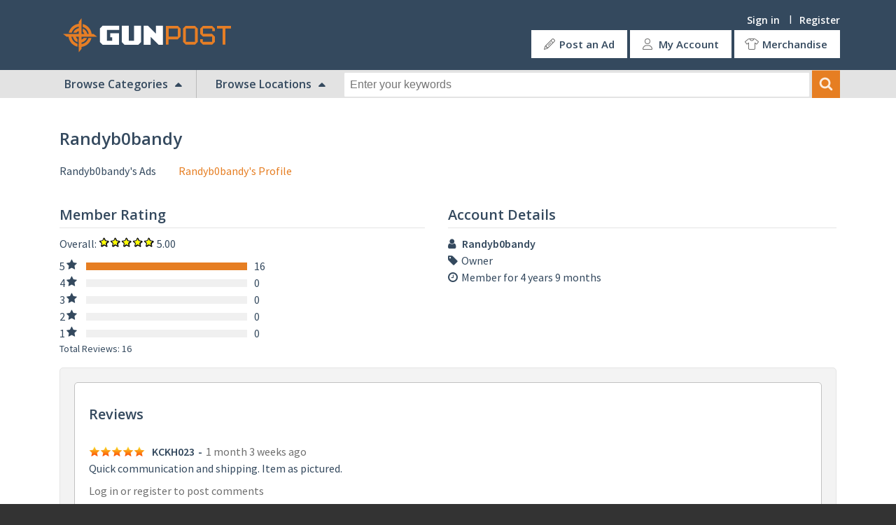

--- FILE ---
content_type: text/html; charset=UTF-8
request_url: https://www.gunpost.ca/members/randyb0bandy
body_size: 11166
content:
<!DOCTYPE html>
<html lang="en" dir="ltr" prefix="og: https://ogp.me/ns#" class="no-js adaptivetheme">
<head>
  <link href="https://www.gunpost.ca/themes/custom/gunpost/images/touch-icons/AppIcon60x60.png" rel="apple-touch-icon" sizes="60x60" /><link href="https://www.gunpost.ca/themes/custom/gunpost/images/touch-icons/AppIcon76x76.png" rel="apple-touch-icon" sizes="76x76" /><link href="https://www.gunpost.ca/themes/custom/gunpost/images/touch-icons/AppIcon60x60%402x.png" rel="apple-touch-icon" sizes="120x120" /><link href="https://www.gunpost.ca/themes/custom/gunpost/images/touch-icons/AppIcon76x76%402x.png" rel="apple-touch-icon" sizes="152x152" /><link href="https://www.gunpost.ca/themes/custom/gunpost/images/touch-icons/AppIcon60x60%402x.png" rel="apple-touch-icon" sizes="180x180" /><link href="https://www.gunpost.ca/themes/custom/gunpost/images/touch-icons/AppIcon72x72%402x.png" rel="icon" sizes="192x192" />
  <meta charset="utf-8" />
<meta name="description" content="GUNPOST" />
<link rel="canonical" href="https://www.gunpost.ca/members/randyb0bandy" />
<meta name="Generator" content="Drupal 10 (https://www.drupal.org); Commerce 2" />
<meta name="MobileOptimized" content="width" />
<meta name="HandheldFriendly" content="true" />
<meta name="viewport" content="width=device-width, initial-scale=1.0" />
<link rel="icon" href="/themes/custom/gunpost/favicon.ico" type="image/vnd.microsoft.icon" />
<script type="a3308e92b6c7a985f9979a22-text/javascript">window.a2a_config=window.a2a_config||{};a2a_config.callbacks=[];a2a_config.overlays=[];a2a_config.templates={};a2a_config.onclick = 2;</script>
<style>.a2a_svg { border-radius: 0 !important; }
.a2a_s_a2a {background-color: rgb(255, 101, 80) !important;}
.a2a_s_print {background-color: rgb(115, 138, 141) !important;}
.a2a_s_email {background-color: rgb(132, 132, 132) !important;}
.a2a_s_facebook {background-color: rgb(59, 89, 152) !important;}</style>

    <link rel="dns-prefetch" href="//cdnjs.cloudflare.com">
    <link rel="preload"
          href="https://cdnjs.cloudflare.com/ajax/libs/font-awesome/4.7.0/fonts/fontawesome-webfont.woff2?v=4.7.0"
          as="font" type="font/woff2" crossorigin>
    <link rel="preconnect" href="//media.gunpost.ca"><link rel="dns-prefetch" href="//fonts.gstatic.com">
      <link rel="preconnect" href="//fonts.gstatic.com">
      <link rel="dns-prefetch" href="//fonts.googleapis.com">
      <link rel="preconnect" href="//fonts.googleapis.com">
      <script src="/cdn-cgi/scripts/7d0fa10a/cloudflare-static/rocket-loader.min.js" data-cf-settings="a3308e92b6c7a985f9979a22-|49"></script><link
        rel="preload"
        href="https://fonts.googleapis.com/css?family=Open+Sans:300,400,600,800|Source+Sans+Pro:300,300italic,400,400italic,600,600italic&display=swap"
        as="style"
        onload="this.onload=null;this.rel='stylesheet'"
      />
      <noscript>
        <link
          href="https://fonts.googleapis.com/css?family=Open+Sans:300,400,600,800|Source+Sans+Pro:300,300italic,400,400italic,600,600italic&display=swap"
          rel="stylesheet"
          type="text/css"
        />
      </noscript><title>Randyb0bandy | GUNPOST</title>
    <link rel="stylesheet" media="all" href="/sites/default/files/css/css_U6vQGjTbbTD-_jTxWa4QbiQp5EDdOaEkCRJ6hl4SMgY.css?delta=0&amp;language=en&amp;theme=gunpost&amp;include=eJxVjlsSwyAIRTfk6JIcatSxo2IF0rr7ZtokJj_AuZcXLAsj1GFgL3ToWFmFtHpi6OYBlNzEo9Cb7lWU2pD4HD6Fm-swY79QKX67MLkyuAsLMRbriGxIeW7Zs84wUFg3iNN7vsT3YSWdSoYa5drC8MGKZagCsaaQnG3YpJk7KhrEvvz_X5N_k_lFXXCR7L-EYXeD" />
<link rel="stylesheet" media="all" href="/sites/default/files/css/css_c-13Ca8L-cbGDZkOTt30C_rfANcpGpUHaa56qX861cA.css?delta=1&amp;language=en&amp;theme=gunpost&amp;include=eJxVjlsSwyAIRTfk6JIcatSxo2IF0rr7ZtokJj_AuZcXLAsj1GFgL3ToWFmFtHpi6OYBlNzEo9Cb7lWU2pD4HD6Fm-swY79QKX67MLkyuAsLMRbriGxIeW7Zs84wUFg3iNN7vsT3YSWdSoYa5drC8MGKZagCsaaQnG3YpJk7KhrEvvz_X5N_k_lFXXCR7L-EYXeD" />
<link rel="stylesheet" media="all" href="//fonts.googleapis.com/css?family=Open+Sans:300,400,600,800|Source+Sans+Pro:300,300italic,400,400italic,600,600italic&amp;display=swap" />
<link rel="stylesheet" media="all" href="/sites/default/files/css/css_94XREUu_OyN0FnwBYlzTHvICPj0FUSo4xiguWWj0g1s.css?delta=3&amp;language=en&amp;theme=gunpost&amp;include=eJxVjlsSwyAIRTfk6JIcatSxo2IF0rr7ZtokJj_AuZcXLAsj1GFgL3ToWFmFtHpi6OYBlNzEo9Cb7lWU2pD4HD6Fm-swY79QKX67MLkyuAsLMRbriGxIeW7Zs84wUFg3iNN7vsT3YSWdSoYa5drC8MGKZagCsaaQnG3YpJk7KhrEvvz_X5N_k_lFXXCR7L-EYXeD" />

      <script type="application/json" data-drupal-selector="drupal-settings-json">{"path":{"baseUrl":"\/","pathPrefix":"","currentPath":"user\/198687","currentPathIsAdmin":false,"isFront":false,"currentLanguage":"en"},"pluralDelimiter":"\u0003","suppressDeprecationErrors":true,"ajaxPageState":{"libraries":"[base64]","theme":"gunpost","theme_token":null},"ajaxTrustedUrl":{"form_action_p_pvdeGsVG5zNF_XLGPTvYSKCf43t8qZYSwcfZl2uzM":true,"\/members\/randyb0bandy?ajax_form=1":true,"\/ads":true},"gtag":{"tagId":"","consentMode":false,"otherIds":[],"events":[],"additionalConfigInfo":[]},"gtm":{"tagId":null,"settings":{"data_layer":"dataLayer","include_classes":false,"allowlist_classes":"google\nnonGooglePixels\nnonGoogleScripts\nnonGoogleIframes","blocklist_classes":"customScripts\ncustomPixels","include_environment":false,"environment_id":"","environment_token":""},"tagIds":["GTM-MZNBDGX"]},"simpleads":{"current_node_id":null},"ajax":{"edit-submit--16":{"event":"click","callback":"::fivestarAjaxVote","method":"replaceWith","wrapper":"vote--16","effect":"fade","url":"\/members\/randyb0bandy?ajax_form=1","httpMethod":"POST","dialogType":"ajax","submit":{"_triggering_element_name":"op","_triggering_element_value":"Rate"}},"edit-submit--15":{"event":"click","callback":"::fivestarAjaxVote","method":"replaceWith","wrapper":"vote--15","effect":"fade","url":"\/members\/randyb0bandy?ajax_form=1","httpMethod":"POST","dialogType":"ajax","submit":{"_triggering_element_name":"op","_triggering_element_value":"Rate"}},"edit-submit--14":{"event":"click","callback":"::fivestarAjaxVote","method":"replaceWith","wrapper":"vote--14","effect":"fade","url":"\/members\/randyb0bandy?ajax_form=1","httpMethod":"POST","dialogType":"ajax","submit":{"_triggering_element_name":"op","_triggering_element_value":"Rate"}},"edit-submit--13":{"event":"click","callback":"::fivestarAjaxVote","method":"replaceWith","wrapper":"vote--13","effect":"fade","url":"\/members\/randyb0bandy?ajax_form=1","httpMethod":"POST","dialogType":"ajax","submit":{"_triggering_element_name":"op","_triggering_element_value":"Rate"}},"edit-submit--12":{"event":"click","callback":"::fivestarAjaxVote","method":"replaceWith","wrapper":"vote--12","effect":"fade","url":"\/members\/randyb0bandy?ajax_form=1","httpMethod":"POST","dialogType":"ajax","submit":{"_triggering_element_name":"op","_triggering_element_value":"Rate"}},"edit-submit--11":{"event":"click","callback":"::fivestarAjaxVote","method":"replaceWith","wrapper":"vote--11","effect":"fade","url":"\/members\/randyb0bandy?ajax_form=1","httpMethod":"POST","dialogType":"ajax","submit":{"_triggering_element_name":"op","_triggering_element_value":"Rate"}},"edit-submit--10":{"event":"click","callback":"::fivestarAjaxVote","method":"replaceWith","wrapper":"vote--10","effect":"fade","url":"\/members\/randyb0bandy?ajax_form=1","httpMethod":"POST","dialogType":"ajax","submit":{"_triggering_element_name":"op","_triggering_element_value":"Rate"}},"edit-submit--9":{"event":"click","callback":"::fivestarAjaxVote","method":"replaceWith","wrapper":"vote--9","effect":"fade","url":"\/members\/randyb0bandy?ajax_form=1","httpMethod":"POST","dialogType":"ajax","submit":{"_triggering_element_name":"op","_triggering_element_value":"Rate"}},"edit-submit--8":{"event":"click","callback":"::fivestarAjaxVote","method":"replaceWith","wrapper":"vote--8","effect":"fade","url":"\/members\/randyb0bandy?ajax_form=1","httpMethod":"POST","dialogType":"ajax","submit":{"_triggering_element_name":"op","_triggering_element_value":"Rate"}},"edit-submit--7":{"event":"click","callback":"::fivestarAjaxVote","method":"replaceWith","wrapper":"vote--7","effect":"fade","url":"\/members\/randyb0bandy?ajax_form=1","httpMethod":"POST","dialogType":"ajax","submit":{"_triggering_element_name":"op","_triggering_element_value":"Rate"}},"edit-submit--6":{"event":"click","callback":"::fivestarAjaxVote","method":"replaceWith","wrapper":"vote--6","effect":"fade","url":"\/members\/randyb0bandy?ajax_form=1","httpMethod":"POST","dialogType":"ajax","submit":{"_triggering_element_name":"op","_triggering_element_value":"Rate"}},"edit-submit--5":{"event":"click","callback":"::fivestarAjaxVote","method":"replaceWith","wrapper":"vote--5","effect":"fade","url":"\/members\/randyb0bandy?ajax_form=1","httpMethod":"POST","dialogType":"ajax","submit":{"_triggering_element_name":"op","_triggering_element_value":"Rate"}},"edit-submit--4":{"event":"click","callback":"::fivestarAjaxVote","method":"replaceWith","wrapper":"vote--4","effect":"fade","url":"\/members\/randyb0bandy?ajax_form=1","httpMethod":"POST","dialogType":"ajax","submit":{"_triggering_element_name":"op","_triggering_element_value":"Rate"}},"edit-submit--3":{"event":"click","callback":"::fivestarAjaxVote","method":"replaceWith","wrapper":"vote--3","effect":"fade","url":"\/members\/randyb0bandy?ajax_form=1","httpMethod":"POST","dialogType":"ajax","submit":{"_triggering_element_name":"op","_triggering_element_value":"Rate"}},"edit-submit--2":{"event":"click","callback":"::fivestarAjaxVote","method":"replaceWith","wrapper":"vote--2","effect":"fade","url":"\/members\/randyb0bandy?ajax_form=1","httpMethod":"POST","dialogType":"ajax","submit":{"_triggering_element_name":"op","_triggering_element_value":"Rate"}},"edit-submit":{"event":"click","callback":"::fivestarAjaxVote","method":"replaceWith","wrapper":"vote","effect":"fade","url":"\/members\/randyb0bandy?ajax_form=1","httpMethod":"POST","dialogType":"ajax","submit":{"_triggering_element_name":"op","_triggering_element_value":"Rate"}}},"gunpost":{"at_breakpoints":{"gunpost_simple_wide-all":{"breakpoint":"wide-all","mediaquery":"all and (min-width: 1141px)"},"gunpost_simple_wide":{"breakpoint":"wide","mediaquery":"all and (min-width: 997px) and (max-width: 1140px)"},"gunpost_simple_tablet-wide":{"breakpoint":"tablet-wide","mediaquery":"all and (min-width: 768px) and (max-width: 996px)"},"gunpost_simple_tablet-mobile":{"breakpoint":"tablet-mobile","mediaquery":"all and (min-width: 481px) and (max-width: 767px)"},"gunpost_simple_mobile-max":{"breakpoint":"mobile 480","mediaquery":"all and (max-width: 480px)"},"gunpost_simple_mobile-min":{"breakpoint":"mobile 320","mediaquery":"all and (max-width: 320px)"},"at_core_simple_wide":{"breakpoint":"wide","mediaquery":"all and (min-width: 60.0625em)"},"at_core_simple_tablet-isolate":{"breakpoint":"tablet-isolate","mediaquery":"all and (min-width: 45.0625em) and (max-width: 60em)"},"at_core_simple_mobile":{"breakpoint":"mobile","mediaquery":"all and (max-width: 45em)"}}},"user":{"uid":0,"permissionsHash":"3c8793285a2ce33dca417087d74992ce1ac41139db97c513b2ea01525486e561"}}</script>
<script src="/core/misc/drupalSettingsLoader.js?v=10.5.6" type="a3308e92b6c7a985f9979a22-text/javascript"></script>
<script src="/modules/contrib/google_tag/js/gtag.js?t8x7ie" type="a3308e92b6c7a985f9979a22-text/javascript"></script>
<script src="/modules/contrib/google_tag/js/gtm.js?t8x7ie" type="a3308e92b6c7a985f9979a22-text/javascript"></script>

</head><body role="document" class="layout-type--page-layout user-logged-out path-not-frontpage path-user path-members-randyb0bandy theme-name--gunpost">
<a href="#block-gunpost-content" class="visually-hidden focusable skip-link">Skip to main content</a>
<noscript><iframe src="https://www.googletagmanager.com/ns.html?id=GTM-MZNBDGX"
                  height="0" width="0" style="display:none;visibility:hidden"></iframe></noscript>

  <div class="dialog-off-canvas-main-canvas" data-off-canvas-main-canvas>
    
<div class="page js-layout">
  <div data-at-row="leaderboard" class="l-leaderboard l-row">
  
  <div class="l-pr page__row pr-leaderboard" id="leaderboard">
    <div class="l-rw regions container pr-leaderboard__rw arc--1 hr--1" data-at-regions="">
      <div  data-at-region="1" class="l-r region pr-leaderboard__leaderboard" id="rid-leaderboard"></div>
    </div>
  </div>
  
</div>
<div data-at-row="header" class="l-header l-row">
  
  <header class="l-pr page__row pr-header regions-multiple" role="banner" id="masthead">
    <div class="l-rw regions container pr-header__rw arc--2 hr--1-2" data-at-regions="">
      <div  data-at-region="1" class="l-r region pr-header__header-first" id="rid-header-first"><div id="block-gunpost-branding" class="l-bl block block-branding block-config-provider--system block-plugin-id--system-branding-block has-logo" id="system-branding-block">
  <div class="block__inner block-branding__inner">

    <div class="block__content block-branding__content site-branding"><a href="/" title="Home" itemprop="url" rel="home"
             class="site-branding__logo-link">
            <img src="/themes/custom/gunpost/logo.svg" alt="Home" itemprop="logo" class="site-branding__logo-img"
                 height="49" width="240" fetchpriority="high"/></a></div></div>
</div>
</div><div  data-at-region="2" data-at-block-count="1" class="l-r region pr-header__header-second" id="rid-header-second"><nav role="navigation" aria-labelledby="block-anonymousmenu-menu" id="block-anonymousmenu" class="l-bl block block-menu block-config-provider--system block-plugin-id--system-menu-block-anonymous-menu" id="system-menu-blockanonymous-menu">
  <div class="block__inner block-menu__inner">

    
    <h2 class="visually-hidden block__title block-menu__title" id="block-anonymousmenu-menu"><span>Anonymous Menu</span></h2>
    <div class="block__content block-menu__content">
    <ul class="menu odd menu-level-1 menu-name--anonymous-menu">      
                          
      
            <li class="menu__item menu__item-title--sign-in" id="menu-name--anonymous-menu__sign-in">

        <span class="menu__link--wrapper">
          <a href="/user/login" class="menu__link" data-drupal-link-system-path="user/login">Sign in</a>
        </span>

        
      </li>      
                          
      
            <li class="menu__item menu__item-title--register" id="menu-name--anonymous-menu__register">

        <span class="menu__link--wrapper">
          <a href="/user/register" class="menu__link" data-drupal-link-system-path="user/register">Register</a>
        </span>

        
      </li></ul>
  

</div></div>
</nav>
<div class="control-panel">
  <div class="menu-dropdown" id="menu-dropdown"></div>
  <div class="search-dropdown" id="search-dropdown"></div>
</div>
<nav role="navigation" aria-labelledby="block-gunposttopmenublock-menu" id="block-gunposttopmenublock" class="l-bl block block-menu block-config-provider--gunpost-auction block-plugin-id--gunpost-top-menu-block" id="gunpost-top-menu-block">
  <div class="block__inner block-menu__inner">

    
    <h2 class="visually-hidden block__title block-menu__title" id="block-gunposttopmenublock-menu"><span>GUNPOST Top Menu Block</span></h2>
    <div class="block__content block-menu__content"><div class="item-list"><ul class="item-list__list"><li class="item-list__item"><a href="/post-ad" class="button create">Post an Ad</a></li><li class="item-list__item"><a href="/user/login" class="button my-account">My Account</a></li><li class="item-list__item"><a href="https://shop.gunpost.ca/" class="button merchandise" target="_blank">Merchandise</a></li></ul></div></div></div>
</nav>
</div>
    </div>
  </header>
  
</div>
<div data-at-row="navbar" class="l-navbar l-row">
  
  <div class="l-pr page__row pr-navbar" id="navbar">
    <div class="l-rw regions container pr-navbar__rw arc--1 hr--1" data-at-regions="">
      <div  data-at-region="1" data-at-block-count="2" class="l-r region pr-navbar__navbar" id="rid-navbar"><div id="block-categorydropdown-2" class="l-bl block block-config-provider--gunpost-common block-plugin-id--gunpost-common-category-dropdown has-title" role="region" aria-labelledby="block-categorydropdown-2-title"id="gunpost-common-category-dropdown">
  <div class="block__inner">

    <h2  class="block__title" id="block-categorydropdown-2-title"><span>Browse Categories</span></h2><div class="block__content"><div id="category-list" class="category-list item-list"><ul class="item-list__list"><li class="item-list__item"><a href="/ads?f%5B0%5D=c%3A1">Firearms <span class='facet-item__count'>(10041)</span></a></li><li class="item-list__item"><a href="/ads?f%5B0%5D=c%3A12">Firearm Components, Accessories, &amp; Tools <span class='facet-item__count'>(4342)</span></a></li><li class="item-list__item"><a href="/ads?f%5B0%5D=c%3A7">Optics <span class='facet-item__count'>(2264)</span></a></li><li class="item-list__item"><a href="/ads?f%5B0%5D=c%3A65">Reloading <span class='facet-item__count'>(1738)</span></a></li><li class="item-list__item"><a href="/ads?f%5B0%5D=c%3A38">Ammunition <span class='facet-item__count'>(1714)</span></a></li><li class="item-list__item"><a href="/ads?f%5B0%5D=c%3A2131">Blades <span class='facet-item__count'>(782)</span></a></li><li class="item-list__item"><a href="/ads?f%5B0%5D=c%3A23">Archery <span class='facet-item__count'>(602)</span></a></li><li class="item-list__item"><a href="/ads?f%5B0%5D=c%3A2089">Shooting Range &amp; Gear <span class='facet-item__count'>(580)</span></a></li><li class="item-list__item"><a href="/ads?f%5B0%5D=c%3A30">Airgun &amp; Airsoft <span class='facet-item__count'>(558)</span></a></li><li class="item-list__item"><a href="/ads?f%5B0%5D=c%3A57">Hunting <span class='facet-item__count'>(490)</span></a></li><li class="item-list__item"><a href="/ads?f%5B0%5D=c%3A50">Cases &amp; Storage <span class='facet-item__count'>(290)</span></a></li><li class="item-list__item"><a href="/ads?f%5B0%5D=c%3A2085">Books <span class='facet-item__count'>(101)</span></a></li><li class="item-list__item"><a href="/ads?f%5B0%5D=c%3A127">Services <span class='facet-item__count'>(78)</span></a></li><li class="item-list__item"><a href="/ads?f%5B0%5D=c%3A44">Muzzleloading Supplies <span class='facet-item__count'>(45)</span></a></li><li class="item-list__item"><a href="/ads?f%5B0%5D=c%3A2032">Targets <span class='facet-item__count'>(41)</span></a></li></ul></div></div></div>
</div>
<div id="block-locationdropdown-2" class="l-bl block block-config-provider--gunpost-common block-plugin-id--gunpost-common-location-dropdown has-title" role="region" aria-labelledby="block-locationdropdown-2-title"id="gunpost-common-location-dropdown">
  <div class="block__inner">

    <h2  class="block__title" id="block-locationdropdown-2-title"><span>Browse Locations</span></h2><div class="block__content"><div id="location-list" class="category-list item-list"><ul class="item-list__list"><li class="item-list__item"><a href="/ads?f%5B0%5D=l%3A75">Ontario <span class='facet-item__count'>(8375)</span></a></li><li class="item-list__item"><a href="/ads?f%5B0%5D=l%3A74">Alberta <span class='facet-item__count'>(4174)</span></a></li><li class="item-list__item"><a href="/ads?f%5B0%5D=l%3A158">British Columbia <span class='facet-item__count'>(3828)</span></a></li><li class="item-list__item"><a href="/ads?f%5B0%5D=l%3A246">Québec  <span class='facet-item__count'>(2303)</span></a></li><li class="item-list__item"><a href="/ads?f%5B0%5D=l%3A209">Manitoba <span class='facet-item__count'>(1747)</span></a></li><li class="item-list__item"><a href="/ads?f%5B0%5D=l%3A230">Nova Scotia <span class='facet-item__count'>(1079)</span></a></li><li class="item-list__item"><a href="/ads?f%5B0%5D=l%3A216">New Brunswick <span class='facet-item__count'>(966)</span></a></li><li class="item-list__item"><a href="/ads?f%5B0%5D=l%3A280">Saskatchewan <span class='facet-item__count'>(917)</span></a></li><li class="item-list__item"><a href="/ads?f%5B0%5D=l%3A242">Prince Edward Island <span class='facet-item__count'>(113)</span></a></li><li class="item-list__item"><a href="/ads?f%5B0%5D=l%3A290">Territories <span class='facet-item__count'>(92)</span></a></li><li class="item-list__item"><a href="/ads?f%5B0%5D=l%3A223">Newfoundland <span class='facet-item__count'>(72)</span></a></li></ul></div></div></div>
</div>
<div class="gunpost-common-search l-bl block block-config-provider--gunpost-common block-plugin-id--gunpost-search-block-form" data-drupal-selector="gunpost-common-search" id="block-searchform"id="gunpost-search-block-form">
  <div class="block__inner">

    <div class="block__content"><form action="/ads" method="get" id="gunpost-common-search" accept-charset="UTF-8" role="form">
  <div class="js-form-item form-item js-form-type-search form-type-search js-form-item-key form-item-key form-no-label">
      <label for="edit-key" class="visually-hidden">Search</label>
        <input title="Enter the terms you wish to search for." placeholder="Enter your keywords" data-drupal-selector="edit-key" type="search" id="edit-key" name="key" value="" size="60" maxlength="128" class="form-search" />

        </div>
<div data-drupal-selector="edit-actions" class="form-actions element-container-wrapper js-form-wrapper form-wrapper" id="edit-actions--2"><input data-drupal-selector="edit-submit" type="submit" id="edit-submit--2" value="Search" class="button js-form-submit form-submit" />
</div>

</form>
</div></div>
</div>
</div>
    </div>
  </div>
  
</div>
<div data-at-row="highlighted" class="l-highlighted l-row">
  
  <div class="l-pr page__row pr-highlighted" id="highlighted">
    <div class="l-rw regions container pr-highlighted__rw arc--1 hr--1" data-at-regions="">
      <div  data-at-region="1" class="l-r region pr-highlighted__highlighted" id="rid-highlighted"><div class="l-bl block--messages" id="system-messages-block" data-drupal-messages><div data-drupal-messages-fallback class="hidden"></div></div></div>
    </div>
  </div>
  
</div>
<div data-at-row="main" class="l-main l-row">
  
  <div class="l-pr page__row pr-main" id="main-content">
    <div class="l-rw regions container pr-main__rw arc--1 hr--1" data-at-regions="">
      <div  data-at-region="1" data-at-block-count="6" class="l-r region pr-main__content" id="rid-content"><div id="block-gunpost-page-title" class="l-bl block block-config-provider--core block-plugin-id--page-title-block"id="page-title-block">
  <div class="block__inner">

    <div class="block__content">
  <h1 class="page__title">Randyb0bandy</h1>

</div></div>
</div>
<div id="block-gunpost-local-tasks" class="l-bl block block-config-provider--core block-plugin-id--local-tasks-block"id="local-tasks-block">
  <div class="block__inner">

    <nav class="tabs" role="navigation" aria-label="Tabs">  
  <nav class="is-horizontal is-responsive" role="navigation" aria-labelledby="primary-tabs-title" data-at-responsive-list>
    <h2 id="primary-tabs-title" class="visually-hidden">Primary tabs</h2>
    <ul class="tabs tabs--primary is-responsive__list"><li class="tabs__tab is-responsive__item"><a href="/member-ads/198687" data-drupal-link-system-path="member-ads/198687">Randyb0bandy&#039;s Ads</a></li>
<li class="tabs__tab tabs__tab--is-active is-responsive__item"><a href="/members/randyb0bandy" data-drupal-link-system-path="user/198687" class="is-active" aria-current="page">Randyb0bandy&#039;s Profile</a></li>
</ul>
  </nav>
</nav></div>
</div>
<div id="block-memberratingssnapshot-2" class="l-bl block block-config-provider--gunpost-member block-plugin-id--gunpost-member-rating-snapshot has-title" role="region" aria-labelledby="block-memberratingssnapshot-2-title"id="gunpost-member-rating-snapshot">
  <div class="block__inner">

    <h2  class="block__title" id="block-memberratingssnapshot-2-title"><span>Member Rating</span></h2><div class="block__content"><div class="overall">Overall: <div class="fivestar-default">
  <div class="fivestar-widget-static fivestar-widget-static-vote fivestar-widget-static-5 clearfix">
                            <div class="star star-1 star-odd star-first">
                                          
        <span class="on">
                      5
                  </span>
      </div>
                            <div class="star star-2 star-even">
                                          
        <span class="on">
                  </span>
      </div>
                            <div class="star star-3 star-odd">
                                          
        <span class="on">
                  </span>
      </div>
                            <div class="star star-4 star-even">
                                          
        <span class="on">
                  </span>
      </div>
                            <div class="star star-5 star-odd star-last">
                                          
        <span class="on">
                  </span>
      </div>
      </div>
</div>
 5.00</div>
  <div class='star-rating'>
    5
    <div class='bar'>
      <span style="width:100%"></span>
    </div>
    16
  </div>
  <div class='star-rating'>
    4
    <div class='bar'>
      <span style="width:0%"></span>
    </div>
    0
  </div>
  <div class='star-rating'>
    3
    <div class='bar'>
      <span style="width:0%"></span>
    </div>
    0
  </div>
  <div class='star-rating'>
    2
    <div class='bar'>
      <span style="width:0%"></span>
    </div>
    0
  </div>
  <div class='star-rating'>
    1
    <div class='bar'>
      <span style="width:0%"></span>
    </div>
    0
  </div>
<div class='total-reviews'>Total Reviews: 16</div>
</div></div>
</div>
<div id="block-accountdetails" class="l-bl block block-config-provider--gunpost-member block-plugin-id--gunpost-member-account-details has-title" role="region" aria-labelledby="block-accountdetails-title"id="gunpost-member-account-details">
  <div class="block__inner">

    <h2  class="block__title" id="block-accountdetails-title"><span>Account Details</span></h2><div class="block__content">
<div class="account-details">
      <div class="right">
      <div class="account-name"><i class="fa fa-user"></i><article class="user user--profile user--id-198687 has-role--authenticated has-role--trusted-member user--is-active user--view-mode-private-message-author" role="article"><p class="username"><a href="/members/randyb0bandy">Randyb0bandy</a></p></article>
 </div>
      <div class="member-type"><i class="fa fa-tag"></i> Owner</div>
      <div><i class="fa fa-clock-o"></i> Member for 4 years 9 months</div>
    </div>
  </div>




</div></div>
</div>
<main id="block-gunpost-content" class="l-bl block block-main-content" role="main" id="system-main-block">
  
  <article class="user user--profile user--id-198687 has-role--authenticated has-role--trusted-member user--is-active user--view-mode-full" role="article"><section class="field field-user--field-user-profile-comments field-formatter-comment-default field-name-field-user-profile-comments field-type-comment field-label-hidden display-mode-threaded comment-bundle-user-comments comment-wrapper"><h2 class="user-comment-title">Reviews</h2>
    <a name="comments"></a><article role="article" data-comment-user-id="318580" id="comment-372184" class="comment js-comment comment--type-user-comments comment--view-mode-default has-title clearfix">
  <div class="comment__container"><h3 class="comment__title h4">
                <mark class="comment__new marker marker--success hidden"
              data-comment-timestamp="1764075540"></mark>
      </h3>
      <div class="comment__content">
      <div class="comment__meta comment__meta--has-user-picture">
        <div class="field field-comment--field-user-rating field-formatter-fivestar-stars field-name-field-user-rating field-type-fivestar field-label-hidden has-single"><div class="field__items"><div class="field__item"><form class="fivestar-form-1" id="vote" data-drupal-selector="fivestar-form-1" action="/members/randyb0bandy" method="post" accept-charset="UTF-8" role="form">
  <div class="clearfix fivestar-none-text fivestar-average-stars fivestar-form-item fivestar-basic"><div class="js-form-item form-item js-form-type-fivestar form-type-fivestar js-form-item-vote form-item-vote form-no-label">
        
<div class="fivestar-static-form-item">
  <div class="js-form-item form-item js-form-type-item form-type-item js-form-item- form-item-">
      
        <div class="fivestar-basic">
  <div class="fivestar-widget-static fivestar-widget-static-vote fivestar-widget-static-5 clearfix">
                            <div class="star star-1 star-odd star-first">
                                          
        <span class="on">
                      5
                  </span>
      </div>
                            <div class="star star-2 star-even">
                                          
        <span class="on">
                  </span>
      </div>
                            <div class="star star-3 star-odd">
                                          
        <span class="on">
                  </span>
      </div>
                            <div class="star star-4 star-even">
                                          
        <span class="on">
                  </span>
      </div>
                            <div class="star star-5 star-odd star-last">
                                          
        <span class="on">
                  </span>
      </div>
      </div>
</div>

        </div>

</div>

        </div>
</div><input class="js-hide button js-form-submit form-submit" data-drupal-selector="edit-submit" type="submit" id="edit-submit" name="op" value="Rate" />
<input autocomplete="off" data-drupal-selector="form-eh6qaenpwgza-auaeq0irasibiyyk0ly8j-3jhyszyg" type="hidden" name="form_build_id" value="form-EH6qaenPwGZa-AUaeq0IRAsIbiyYK0ly8J_3jHyszYg" />
<input data-drupal-selector="edit-fivestar-form-1" type="hidden" name="form_id" value="fivestar_form_1" />

</form>
</div></div>
</div>

        <span class="comment__author"><a title="View user profile." href="/members/kckh023" class="username">KCKH023</a></span>
        <span class="stick">-</span>
        <span class="comment__pubdate">1 month 3 weeks ago</span>
      </div><div class="clearfix text-formatted field field-comment--comment-body field-formatter-text-default field-name-comment-body field-type-text-long field-label-hidden has-single"><div class="field__items"><div class="field__item"><p>Quick communication and shipping. Item as pictured.&nbsp;</p>
</div></div>
</div>
<div class="comment__links"><ul class="links inline"><li><span class="comment-forbidden__link-wrapper"><a href="/user/login?destination=/members/randyb0bandy%23comment-form">Log in</a> or <a href="/user/register?destination=/members/randyb0bandy%23comment-form">register</a> to post comments</span></li></ul></div></div>

  </div>
</article>
<article role="article" data-comment-user-id="176697" id="comment-371984" class="comment js-comment comment--type-user-comments comment--view-mode-default has-title clearfix">
  <div class="comment__container"><h3 class="comment__title h4">
                <mark class="comment__new marker marker--success hidden"
              data-comment-timestamp="1764017267"></mark>
      </h3>
      <div class="comment__content">
      <div class="comment__meta comment__meta--has-user-picture">
        <div class="field field-comment--field-user-rating field-formatter-fivestar-stars field-name-field-user-rating field-type-fivestar field-label-hidden has-single"><div class="field__items"><div class="field__item"><form class="fivestar-form-2" id="vote--2" data-drupal-selector="fivestar-form-2" action="/members/randyb0bandy" method="post" accept-charset="UTF-8" role="form">
  <div class="clearfix fivestar-none-text fivestar-average-stars fivestar-form-item fivestar-basic"><div class="js-form-item form-item js-form-type-fivestar form-type-fivestar js-form-item-vote form-item-vote form-no-label">
        
<div class="fivestar-static-form-item">
  <div class="js-form-item form-item js-form-type-item form-type-item js-form-item- form-item-">
      
        <div class="fivestar-basic">
  <div class="fivestar-widget-static fivestar-widget-static-vote fivestar-widget-static-5 clearfix">
                            <div class="star star-1 star-odd star-first">
                                          
        <span class="on">
                      5
                  </span>
      </div>
                            <div class="star star-2 star-even">
                                          
        <span class="on">
                  </span>
      </div>
                            <div class="star star-3 star-odd">
                                          
        <span class="on">
                  </span>
      </div>
                            <div class="star star-4 star-even">
                                          
        <span class="on">
                  </span>
      </div>
                            <div class="star star-5 star-odd star-last">
                                          
        <span class="on">
                  </span>
      </div>
      </div>
</div>

        </div>

</div>

        </div>
</div><input class="js-hide button js-form-submit form-submit" data-drupal-selector="edit-submit" type="submit" id="edit-submit--2" name="op" value="Rate" />
<input autocomplete="off" data-drupal-selector="form-hyvfh9w9puzowtd1-kwddu3qmas0qp9rugkvnd96en4" type="hidden" name="form_build_id" value="form-hyVFH9W9puzOWTD1_KWDDU3QmAs0Qp9RUGkVnD96En4" />
<input data-drupal-selector="edit-fivestar-form-2" type="hidden" name="form_id" value="fivestar_form_2" />

</form>
</div></div>
</div>

        <span class="comment__author"><a title="View user profile." href="/members/buckwildpg" class="username">BuckWildPG</a></span>
        <span class="stick">-</span>
        <span class="comment__pubdate">1 month 3 weeks ago</span>
      </div><div class="clearfix text-formatted field field-comment--comment-body field-formatter-text-default field-name-comment-body field-type-text-long field-label-hidden has-single"><div class="field__items"><div class="field__item"><p>Fast, reliable, and easy to deal with 5 star for sure👍🏽</p>
</div></div>
</div>
<div class="comment__links"><ul class="links inline"><li><span class="comment-forbidden__link-wrapper"><a href="/user/login?destination=/members/randyb0bandy%23comment-form">Log in</a> or <a href="/user/register?destination=/members/randyb0bandy%23comment-form">register</a> to post comments</span></li></ul></div></div>

  </div>
</article>
<article role="article" data-comment-user-id="390944" id="comment-369382" class="comment js-comment comment--type-user-comments comment--view-mode-default has-title clearfix">
  <div class="comment__container"><h3 class="comment__title h4">
                <mark class="comment__new marker marker--success hidden"
              data-comment-timestamp="1762992130"></mark>
      </h3>
      <div class="comment__content">
      <div class="comment__meta comment__meta--has-user-picture">
        <div class="field field-comment--field-user-rating field-formatter-fivestar-stars field-name-field-user-rating field-type-fivestar field-label-hidden has-single"><div class="field__items"><div class="field__item"><form class="fivestar-form-3" id="vote--3" data-drupal-selector="fivestar-form-3" action="/members/randyb0bandy" method="post" accept-charset="UTF-8" role="form">
  <div class="clearfix fivestar-none-text fivestar-average-stars fivestar-form-item fivestar-basic"><div class="js-form-item form-item js-form-type-fivestar form-type-fivestar js-form-item-vote form-item-vote form-no-label">
        
<div class="fivestar-static-form-item">
  <div class="js-form-item form-item js-form-type-item form-type-item js-form-item- form-item-">
      
        <div class="fivestar-basic">
  <div class="fivestar-widget-static fivestar-widget-static-vote fivestar-widget-static-5 clearfix">
                            <div class="star star-1 star-odd star-first">
                                          
        <span class="on">
                      5
                  </span>
      </div>
                            <div class="star star-2 star-even">
                                          
        <span class="on">
                  </span>
      </div>
                            <div class="star star-3 star-odd">
                                          
        <span class="on">
                  </span>
      </div>
                            <div class="star star-4 star-even">
                                          
        <span class="on">
                  </span>
      </div>
                            <div class="star star-5 star-odd star-last">
                                          
        <span class="on">
                  </span>
      </div>
      </div>
</div>

        </div>

</div>

        </div>
</div><input class="js-hide button js-form-submit form-submit" data-drupal-selector="edit-submit" type="submit" id="edit-submit--3" name="op" value="Rate" />
<input autocomplete="off" data-drupal-selector="form-eggq97hohc-o5mpw9r0kdz6xx0rfhuweirmgarz2xwo" type="hidden" name="form_build_id" value="form-EggQ97HohC-o5mpW9R0kdz6xx0rfhuwEIrmGaRZ2XWo" />
<input data-drupal-selector="edit-fivestar-form-3" type="hidden" name="form_id" value="fivestar_form_3" />

</form>
</div></div>
</div>

        <span class="comment__author"><a title="View user profile." href="/members/gerbercali" class="username">gerbercali</a></span>
        <span class="stick">-</span>
        <span class="comment__pubdate">2 months ago</span>
      </div><div class="clearfix text-formatted field field-comment--comment-body field-formatter-text-default field-name-comment-body field-type-text-long field-label-hidden has-single"><div class="field__items"><div class="field__item"><p>Fast response, very nice guy, and great quick parts. A+++</p>
</div></div>
</div>
<div class="comment__links"><ul class="links inline"><li><span class="comment-forbidden__link-wrapper"><a href="/user/login?destination=/members/randyb0bandy%23comment-form">Log in</a> or <a href="/user/register?destination=/members/randyb0bandy%23comment-form">register</a> to post comments</span></li></ul></div></div>

  </div>
</article>
<article role="article" data-comment-user-id="330825" id="comment-263213" class="comment js-comment comment--type-user-comments comment--view-mode-default has-title clearfix">
  <div class="comment__container"><h3 class="comment__title h4">
                <mark class="comment__new marker marker--success hidden"
              data-comment-timestamp="1721539499"></mark>
      </h3>
      <div class="comment__content">
      <div class="comment__meta comment__meta--has-user-picture">
        <div class="field field-comment--field-user-rating field-formatter-fivestar-stars field-name-field-user-rating field-type-fivestar field-label-hidden has-single"><div class="field__items"><div class="field__item"><form class="fivestar-form-4" id="vote--4" data-drupal-selector="fivestar-form-4" action="/members/randyb0bandy" method="post" accept-charset="UTF-8" role="form">
  <div class="clearfix fivestar-none-text fivestar-average-stars fivestar-form-item fivestar-basic"><div class="js-form-item form-item js-form-type-fivestar form-type-fivestar js-form-item-vote form-item-vote form-no-label">
        
<div class="fivestar-static-form-item">
  <div class="js-form-item form-item js-form-type-item form-type-item js-form-item- form-item-">
      
        <div class="fivestar-basic">
  <div class="fivestar-widget-static fivestar-widget-static-vote fivestar-widget-static-5 clearfix">
                            <div class="star star-1 star-odd star-first">
                                          
        <span class="on">
                      5
                  </span>
      </div>
                            <div class="star star-2 star-even">
                                          
        <span class="on">
                  </span>
      </div>
                            <div class="star star-3 star-odd">
                                          
        <span class="on">
                  </span>
      </div>
                            <div class="star star-4 star-even">
                                          
        <span class="on">
                  </span>
      </div>
                            <div class="star star-5 star-odd star-last">
                                          
        <span class="on">
                  </span>
      </div>
      </div>
</div>

        </div>

</div>

        </div>
</div><input class="js-hide button js-form-submit form-submit" data-drupal-selector="edit-submit" type="submit" id="edit-submit--4" name="op" value="Rate" />
<input autocomplete="off" data-drupal-selector="form-ukqm1jy5bknvombjvdfzmoq7isski0fuu4rscrqwh4s" type="hidden" name="form_build_id" value="form-uKQm1jy5bknvoMBJVDfzmoQ7isski0fuU4rScRqwH4s" />
<input data-drupal-selector="edit-fivestar-form-4" type="hidden" name="form_id" value="fivestar_form_4" />

</form>
</div></div>
</div>

        <span class="comment__author"><a title="View user profile." href="/members/karlwang" class="username">Karlwang.</a></span>
        <span class="stick">-</span>
        <span class="comment__pubdate">1 year 5 months ago</span>
      </div><div class="clearfix text-formatted field field-comment--comment-body field-formatter-text-default field-name-comment-body field-type-text-long field-label-hidden has-single"><div class="field__items"><div class="field__item"><p>Smooth transaction and I highly recommend him.</p>
</div></div>
</div>
<div class="comment__links"><ul class="links inline"><li><span class="comment-forbidden__link-wrapper"><a href="/user/login?destination=/members/randyb0bandy%23comment-form">Log in</a> or <a href="/user/register?destination=/members/randyb0bandy%23comment-form">register</a> to post comments</span></li></ul></div></div>

  </div>
</article>
<article role="article" data-comment-user-id="167521" id="comment-196933" class="comment js-comment comment--type-user-comments comment--view-mode-default has-title clearfix">
  <div class="comment__container"><h3 class="comment__title h4">
                <mark class="comment__new marker marker--success hidden"
              data-comment-timestamp="1698185087"></mark>
      </h3>
      <div class="comment__content">
      <div class="comment__meta comment__meta--has-user-picture">
        <div class="field field-comment--field-user-rating field-formatter-fivestar-stars field-name-field-user-rating field-type-fivestar field-label-hidden has-single"><div class="field__items"><div class="field__item"><form class="fivestar-form-5" id="vote--5" data-drupal-selector="fivestar-form-5" action="/members/randyb0bandy" method="post" accept-charset="UTF-8" role="form">
  <div class="clearfix fivestar-none-text fivestar-average-stars fivestar-form-item fivestar-basic"><div class="js-form-item form-item js-form-type-fivestar form-type-fivestar js-form-item-vote form-item-vote form-no-label">
        
<div class="fivestar-static-form-item">
  <div class="js-form-item form-item js-form-type-item form-type-item js-form-item- form-item-">
      
        <div class="fivestar-basic">
  <div class="fivestar-widget-static fivestar-widget-static-vote fivestar-widget-static-5 clearfix">
                            <div class="star star-1 star-odd star-first">
                                          
        <span class="on">
                      5
                  </span>
      </div>
                            <div class="star star-2 star-even">
                                          
        <span class="on">
                  </span>
      </div>
                            <div class="star star-3 star-odd">
                                          
        <span class="on">
                  </span>
      </div>
                            <div class="star star-4 star-even">
                                          
        <span class="on">
                  </span>
      </div>
                            <div class="star star-5 star-odd star-last">
                                          
        <span class="on">
                  </span>
      </div>
      </div>
</div>

        </div>

</div>

        </div>
</div><input class="js-hide button js-form-submit form-submit" data-drupal-selector="edit-submit" type="submit" id="edit-submit--5" name="op" value="Rate" />
<input autocomplete="off" data-drupal-selector="form-u1sajfkxnfjhoqzcs1xm7sl-eartzfdpyiopbfjxiig" type="hidden" name="form_build_id" value="form-U1SAJfkxnfjHOQzCs1XM7sL-eArtZFDPyioPbfjXiIg" />
<input data-drupal-selector="edit-fivestar-form-5" type="hidden" name="form_id" value="fivestar_form_5" />

</form>
</div></div>
</div>

        <span class="comment__author"><a title="View user profile." href="/members/bandit59" class="username">Bandit59</a></span>
        <span class="stick">-</span>
        <span class="comment__pubdate">2 years 2 months ago</span>
      </div><div class="clearfix text-formatted field field-comment--comment-body field-formatter-text-default field-name-comment-body field-type-text-long field-label-hidden has-single"><div class="field__items"><div class="field__item"><p>Smooth and seamless transaction with a 5 star Gunpost member.&nbsp;</p>
</div></div>
</div>
<div class="comment__links"><ul class="links inline"><li><span class="comment-forbidden__link-wrapper"><a href="/user/login?destination=/members/randyb0bandy%23comment-form">Log in</a> or <a href="/user/register?destination=/members/randyb0bandy%23comment-form">register</a> to post comments</span></li></ul></div></div>

  </div>
</article>
<article role="article" data-comment-user-id="220159" id="comment-191628" class="comment js-comment comment--type-user-comments comment--view-mode-default has-title clearfix">
  <div class="comment__container"><h3 class="comment__title h4">
                <mark class="comment__new marker marker--success hidden"
              data-comment-timestamp="1696050870"></mark>
      </h3>
      <div class="comment__content">
      <div class="comment__meta comment__meta--has-user-picture">
        <div class="field field-comment--field-user-rating field-formatter-fivestar-stars field-name-field-user-rating field-type-fivestar field-label-hidden has-single"><div class="field__items"><div class="field__item"><form class="fivestar-form-6" id="vote--6" data-drupal-selector="fivestar-form-6" action="/members/randyb0bandy" method="post" accept-charset="UTF-8" role="form">
  <div class="clearfix fivestar-none-text fivestar-average-stars fivestar-form-item fivestar-basic"><div class="js-form-item form-item js-form-type-fivestar form-type-fivestar js-form-item-vote form-item-vote form-no-label">
        
<div class="fivestar-static-form-item">
  <div class="js-form-item form-item js-form-type-item form-type-item js-form-item- form-item-">
      
        <div class="fivestar-basic">
  <div class="fivestar-widget-static fivestar-widget-static-vote fivestar-widget-static-5 clearfix">
                            <div class="star star-1 star-odd star-first">
                                          
        <span class="on">
                      5
                  </span>
      </div>
                            <div class="star star-2 star-even">
                                          
        <span class="on">
                  </span>
      </div>
                            <div class="star star-3 star-odd">
                                          
        <span class="on">
                  </span>
      </div>
                            <div class="star star-4 star-even">
                                          
        <span class="on">
                  </span>
      </div>
                            <div class="star star-5 star-odd star-last">
                                          
        <span class="on">
                  </span>
      </div>
      </div>
</div>

        </div>

</div>

        </div>
</div><input class="js-hide button js-form-submit form-submit" data-drupal-selector="edit-submit" type="submit" id="edit-submit--6" name="op" value="Rate" />
<input autocomplete="off" data-drupal-selector="form-tw1fx1-pbqoitdnd6cjnmd2gkva505n6tdkd6m9rhlu" type="hidden" name="form_build_id" value="form-tW1fX1-pBqoItdND6cJnMd2GkVa505N6tDKd6m9rhlU" />
<input data-drupal-selector="edit-fivestar-form-6" type="hidden" name="form_id" value="fivestar_form_6" />

</form>
</div></div>
</div>

        <span class="comment__author"><a title="View user profile." href="/members/geoffgo" class="username">GeoffGo</a></span>
        <span class="stick">-</span>
        <span class="comment__pubdate">2 years 3 months ago</span>
      </div><div class="clearfix text-formatted field field-comment--comment-body field-formatter-text-default field-name-comment-body field-type-text-long field-label-hidden has-single"><div class="field__items"><div class="field__item"><p>Great person to deal with, answers quickly and meet up went smoothly.&nbsp;</p>
</div></div>
</div>
<div class="comment__links"><ul class="links inline"><li><span class="comment-forbidden__link-wrapper"><a href="/user/login?destination=/members/randyb0bandy%23comment-form">Log in</a> or <a href="/user/register?destination=/members/randyb0bandy%23comment-form">register</a> to post comments</span></li></ul></div></div>

  </div>
</article>
<article role="article" data-comment-user-id="256167" id="comment-188232" class="comment js-comment comment--type-user-comments comment--view-mode-default has-title clearfix">
  <div class="comment__container"><h3 class="comment__title h4">
                <mark class="comment__new marker marker--success hidden"
              data-comment-timestamp="1694551369"></mark>
      </h3>
      <div class="comment__content">
      <div class="comment__meta comment__meta--has-user-picture">
        <div class="field field-comment--field-user-rating field-formatter-fivestar-stars field-name-field-user-rating field-type-fivestar field-label-hidden has-single"><div class="field__items"><div class="field__item"><form class="fivestar-form-7" id="vote--7" data-drupal-selector="fivestar-form-7" action="/members/randyb0bandy" method="post" accept-charset="UTF-8" role="form">
  <div class="clearfix fivestar-none-text fivestar-average-stars fivestar-form-item fivestar-basic"><div class="js-form-item form-item js-form-type-fivestar form-type-fivestar js-form-item-vote form-item-vote form-no-label">
        
<div class="fivestar-static-form-item">
  <div class="js-form-item form-item js-form-type-item form-type-item js-form-item- form-item-">
      
        <div class="fivestar-basic">
  <div class="fivestar-widget-static fivestar-widget-static-vote fivestar-widget-static-5 clearfix">
                            <div class="star star-1 star-odd star-first">
                                          
        <span class="on">
                      5
                  </span>
      </div>
                            <div class="star star-2 star-even">
                                          
        <span class="on">
                  </span>
      </div>
                            <div class="star star-3 star-odd">
                                          
        <span class="on">
                  </span>
      </div>
                            <div class="star star-4 star-even">
                                          
        <span class="on">
                  </span>
      </div>
                            <div class="star star-5 star-odd star-last">
                                          
        <span class="on">
                  </span>
      </div>
      </div>
</div>

        </div>

</div>

        </div>
</div><input class="js-hide button js-form-submit form-submit" data-drupal-selector="edit-submit" type="submit" id="edit-submit--7" name="op" value="Rate" />
<input autocomplete="off" data-drupal-selector="form-gb2vf-cvjnho-vrimm1dydxp7giqpxno-ektr-viwda" type="hidden" name="form_build_id" value="form-GB2VF_cvjNho-VrIMM1dyDxP7GIqpXNo-Ektr-ViWDA" />
<input data-drupal-selector="edit-fivestar-form-7" type="hidden" name="form_id" value="fivestar_form_7" />

</form>
</div></div>
</div>

        <span class="comment__author"><a title="View user profile." href="/members/thegazelle" class="username">thegazelle</a></span>
        <span class="stick">-</span>
        <span class="comment__pubdate">2 years 4 months ago</span>
      </div><div class="clearfix text-formatted field field-comment--comment-body field-formatter-text-default field-name-comment-body field-type-text-long field-label-hidden has-single"><div class="field__items"><div class="field__item"><p>I have dealt with a plethora of sellers, but this fellow is head and shoulders above the rest for going above and beyond.&nbsp; I had originally contacted him about some items, and he had indicated that there was some pre-existing interest from others before my inquiry, so he had to respond and provide the proverbial first crack to them first.&nbsp; I was delighted when he contacted me today to advise that the others had not responded, so if I was still interested in purchasing the items, for which I answered in the affirmative.&nbsp; However, due to family commitments, I could not meet up with him today as it would require a significant amount of driving.&nbsp; Well, he offered, for a very nominal fee, to deliver it to me and subjecting himself to over an hour of rush hour traffic driving.&nbsp; Not only did he do that, but he was punctual to the face to face meet and I felt like it was a fair deal at good value.&nbsp; &nbsp;Items exactly as described.&nbsp;</p>
<p>What I enjoyed even more was meeting Randyb0Bandy and engaging in a short but very fruitful and enjoyable chat.&nbsp; Here is a person with a good head on his shoulders, is very articulate, super friendly and just an all around swell person.&nbsp; I hope to do further business with him and already planted the seeds towards a future transaction.&nbsp; I found this seller to be trustworthy, responsive and communicative, straightforward, high character and is a man of his word, something which still counts for quite bit nowadays (at least with me).&nbsp; It is my pleasure to be able to confidently provide a easy solid 5-STAR PERFECT rating for Randyb0Bandy.&nbsp; &nbsp;Transactions don't get easier than this, and the pleasure was all mine.&nbsp; &nbsp;Thanks again my friend and hope to see you soon.</p>
</div></div>
</div>
<div class="comment__links"><ul class="links inline"><li><span class="comment-forbidden__link-wrapper"><a href="/user/login?destination=/members/randyb0bandy%23comment-form">Log in</a> or <a href="/user/register?destination=/members/randyb0bandy%23comment-form">register</a> to post comments</span></li></ul></div></div>

  </div>
</article>
<article role="article" data-comment-user-id="203409" id="comment-180840" class="comment js-comment comment--type-user-comments comment--view-mode-default has-title clearfix">
  <div class="comment__container"><h3 class="comment__title h4">
                <mark class="comment__new marker marker--success hidden"
              data-comment-timestamp="1690990686"></mark>
      </h3>
      <div class="comment__content">
      <div class="comment__meta comment__meta--has-user-picture">
        <div class="field field-comment--field-user-rating field-formatter-fivestar-stars field-name-field-user-rating field-type-fivestar field-label-hidden has-single"><div class="field__items"><div class="field__item"><form class="fivestar-form-8" id="vote--8" data-drupal-selector="fivestar-form-8" action="/members/randyb0bandy" method="post" accept-charset="UTF-8" role="form">
  <div class="clearfix fivestar-none-text fivestar-average-stars fivestar-form-item fivestar-basic"><div class="js-form-item form-item js-form-type-fivestar form-type-fivestar js-form-item-vote form-item-vote form-no-label">
        
<div class="fivestar-static-form-item">
  <div class="js-form-item form-item js-form-type-item form-type-item js-form-item- form-item-">
      
        <div class="fivestar-basic">
  <div class="fivestar-widget-static fivestar-widget-static-vote fivestar-widget-static-5 clearfix">
                            <div class="star star-1 star-odd star-first">
                                          
        <span class="on">
                      5
                  </span>
      </div>
                            <div class="star star-2 star-even">
                                          
        <span class="on">
                  </span>
      </div>
                            <div class="star star-3 star-odd">
                                          
        <span class="on">
                  </span>
      </div>
                            <div class="star star-4 star-even">
                                          
        <span class="on">
                  </span>
      </div>
                            <div class="star star-5 star-odd star-last">
                                          
        <span class="on">
                  </span>
      </div>
      </div>
</div>

        </div>

</div>

        </div>
</div><input class="js-hide button js-form-submit form-submit" data-drupal-selector="edit-submit" type="submit" id="edit-submit--8" name="op" value="Rate" />
<input autocomplete="off" data-drupal-selector="form-kzsnslkfyytvl1djagju7zv2jphiih-fafhz8ncznpk" type="hidden" name="form_build_id" value="form-KzSNSlKFyytVL1dJaGJU7zV2JpHiiH-fAfhZ8nczNPk" />
<input data-drupal-selector="edit-fivestar-form-8" type="hidden" name="form_id" value="fivestar_form_8" />

</form>
</div></div>
</div>

        <span class="comment__author"><a title="View user profile." href="/members/rafaldemciuchyahoocom" class="username">rafaldemciuch@…</a></span>
        <span class="stick">-</span>
        <span class="comment__pubdate">2 years 5 months ago</span>
      </div><div class="clearfix text-formatted field field-comment--comment-body field-formatter-text-default field-name-comment-body field-type-text-long field-label-hidden has-single"><div class="field__items"><div class="field__item"><p>Perfect transaction. Thanks</p>
</div></div>
</div>
<div class="comment__links"><ul class="links inline"><li><span class="comment-forbidden__link-wrapper"><a href="/user/login?destination=/members/randyb0bandy%23comment-form">Log in</a> or <a href="/user/register?destination=/members/randyb0bandy%23comment-form">register</a> to post comments</span></li></ul></div></div>

  </div>
</article>
<article role="article" data-comment-user-id="278323" id="comment-175599" class="comment js-comment comment--type-user-comments comment--view-mode-default has-title clearfix">
  <div class="comment__container"><h3 class="comment__title h4">
                <mark class="comment__new marker marker--success hidden"
              data-comment-timestamp="1688397559"></mark>
      </h3>
      <div class="comment__content">
      <div class="comment__meta comment__meta--has-user-picture">
        <div class="field field-comment--field-user-rating field-formatter-fivestar-stars field-name-field-user-rating field-type-fivestar field-label-hidden has-single"><div class="field__items"><div class="field__item"><form class="fivestar-form-9" id="vote--9" data-drupal-selector="fivestar-form-9" action="/members/randyb0bandy" method="post" accept-charset="UTF-8" role="form">
  <div class="clearfix fivestar-none-text fivestar-average-stars fivestar-form-item fivestar-basic"><div class="js-form-item form-item js-form-type-fivestar form-type-fivestar js-form-item-vote form-item-vote form-no-label">
        
<div class="fivestar-static-form-item">
  <div class="js-form-item form-item js-form-type-item form-type-item js-form-item- form-item-">
      
        <div class="fivestar-basic">
  <div class="fivestar-widget-static fivestar-widget-static-vote fivestar-widget-static-5 clearfix">
                            <div class="star star-1 star-odd star-first">
                                          
        <span class="on">
                      5
                  </span>
      </div>
                            <div class="star star-2 star-even">
                                          
        <span class="on">
                  </span>
      </div>
                            <div class="star star-3 star-odd">
                                          
        <span class="on">
                  </span>
      </div>
                            <div class="star star-4 star-even">
                                          
        <span class="on">
                  </span>
      </div>
                            <div class="star star-5 star-odd star-last">
                                          
        <span class="on">
                  </span>
      </div>
      </div>
</div>

        </div>

</div>

        </div>
</div><input class="js-hide button js-form-submit form-submit" data-drupal-selector="edit-submit" type="submit" id="edit-submit--9" name="op" value="Rate" />
<input autocomplete="off" data-drupal-selector="form-jfu-yzobpoziwdjgq0scojhdvo6abds-ll3wxnlrtcc" type="hidden" name="form_build_id" value="form-JFU-yzoBPOZiWDJgq0ScojhDvO6abdS-lL3Wxnlrtcc" />
<input data-drupal-selector="edit-fivestar-form-9" type="hidden" name="form_id" value="fivestar_form_9" />

</form>
</div></div>
</div>

        <span class="comment__author"><a title="View user profile." href="/members/stefant123" class="username">StefanT123</a></span>
        <span class="stick">-</span>
        <span class="comment__pubdate">2 years 6 months ago</span>
      </div><div class="clearfix text-formatted field field-comment--comment-body field-formatter-text-default field-name-comment-body field-type-text-long field-label-hidden has-single"><div class="field__items"><div class="field__item"><p>Had great communication with fast responses, was honest and helpful with all my questions. Great guy would definitely do business again! A+++&nbsp;</p>
</div></div>
</div>
<div class="comment__links"><ul class="links inline"><li><span class="comment-forbidden__link-wrapper"><a href="/user/login?destination=/members/randyb0bandy%23comment-form">Log in</a> or <a href="/user/register?destination=/members/randyb0bandy%23comment-form">register</a> to post comments</span></li></ul></div></div>

  </div>
</article>
<article role="article" data-comment-user-id="253139" id="comment-172998" class="comment js-comment comment--type-user-comments comment--view-mode-default has-title clearfix">
  <div class="comment__container"><h3 class="comment__title h4">
                <mark class="comment__new marker marker--success hidden"
              data-comment-timestamp="1686974279"></mark>
      </h3>
      <div class="comment__content">
      <div class="comment__meta comment__meta--has-user-picture">
        <div class="field field-comment--field-user-rating field-formatter-fivestar-stars field-name-field-user-rating field-type-fivestar field-label-hidden has-single"><div class="field__items"><div class="field__item"><form class="fivestar-form-10" id="vote--10" data-drupal-selector="fivestar-form-10" action="/members/randyb0bandy" method="post" accept-charset="UTF-8" role="form">
  <div class="clearfix fivestar-none-text fivestar-average-stars fivestar-form-item fivestar-basic"><div class="js-form-item form-item js-form-type-fivestar form-type-fivestar js-form-item-vote form-item-vote form-no-label">
        
<div class="fivestar-static-form-item">
  <div class="js-form-item form-item js-form-type-item form-type-item js-form-item- form-item-">
      
        <div class="fivestar-basic">
  <div class="fivestar-widget-static fivestar-widget-static-vote fivestar-widget-static-5 clearfix">
                            <div class="star star-1 star-odd star-first">
                                          
        <span class="on">
                      5
                  </span>
      </div>
                            <div class="star star-2 star-even">
                                          
        <span class="on">
                  </span>
      </div>
                            <div class="star star-3 star-odd">
                                          
        <span class="on">
                  </span>
      </div>
                            <div class="star star-4 star-even">
                                          
        <span class="on">
                  </span>
      </div>
                            <div class="star star-5 star-odd star-last">
                                          
        <span class="on">
                  </span>
      </div>
      </div>
</div>

        </div>

</div>

        </div>
</div><input class="js-hide button js-form-submit form-submit" data-drupal-selector="edit-submit" type="submit" id="edit-submit--10" name="op" value="Rate" />
<input autocomplete="off" data-drupal-selector="form-2-qb8h9tachbfax7d7bbbsgknbxrhm6t4q5ddlaq4ku" type="hidden" name="form_build_id" value="form-2-QB8H9TaCHBFax7D7bBbSgkNBxRhM6T4q5dDlAQ4kU" />
<input data-drupal-selector="edit-fivestar-form-10" type="hidden" name="form_id" value="fivestar_form_10" />

</form>
</div></div>
</div>

        <span class="comment__author"><a title="View user profile." href="/members/yun318" class="username">Yun318</a></span>
        <span class="stick">-</span>
        <span class="comment__pubdate">2 years 6 months ago</span>
      </div><div class="clearfix text-formatted field field-comment--comment-body field-formatter-text-default field-name-comment-body field-type-text-long field-label-hidden has-single"><div class="field__items"><div class="field__item"><p>Good guy, fast response and honest!!!</p>
</div></div>
</div>
<div class="comment__links"><ul class="links inline"><li><span class="comment-forbidden__link-wrapper"><a href="/user/login?destination=/members/randyb0bandy%23comment-form">Log in</a> or <a href="/user/register?destination=/members/randyb0bandy%23comment-form">register</a> to post comments</span></li></ul></div></div>

  </div>
</article>
<article role="article" data-comment-user-id="233454" id="comment-93687" class="comment js-comment comment--type-user-comments comment--view-mode-default has-title clearfix">
  <div class="comment__container"><h3 class="comment__title h4">
                <mark class="comment__new marker marker--success hidden"
              data-comment-timestamp="1652967072"></mark>
      </h3>
      <div class="comment__content">
      <div class="comment__meta comment__meta--has-user-picture">
        <div class="field field-comment--field-user-rating field-formatter-fivestar-stars field-name-field-user-rating field-type-fivestar field-label-hidden has-single"><div class="field__items"><div class="field__item"><form class="fivestar-form-11" id="vote--11" data-drupal-selector="fivestar-form-11" action="/members/randyb0bandy" method="post" accept-charset="UTF-8" role="form">
  <div class="clearfix fivestar-none-text fivestar-average-stars fivestar-form-item fivestar-basic"><div class="js-form-item form-item js-form-type-fivestar form-type-fivestar js-form-item-vote form-item-vote form-no-label">
        
<div class="fivestar-static-form-item">
  <div class="js-form-item form-item js-form-type-item form-type-item js-form-item- form-item-">
      
        <div class="fivestar-basic">
  <div class="fivestar-widget-static fivestar-widget-static-vote fivestar-widget-static-5 clearfix">
                            <div class="star star-1 star-odd star-first">
                                          
        <span class="on">
                      5
                  </span>
      </div>
                            <div class="star star-2 star-even">
                                          
        <span class="on">
                  </span>
      </div>
                            <div class="star star-3 star-odd">
                                          
        <span class="on">
                  </span>
      </div>
                            <div class="star star-4 star-even">
                                          
        <span class="on">
                  </span>
      </div>
                            <div class="star star-5 star-odd star-last">
                                          
        <span class="on">
                  </span>
      </div>
      </div>
</div>

        </div>

</div>

        </div>
</div><input class="js-hide button js-form-submit form-submit" data-drupal-selector="edit-submit" type="submit" id="edit-submit--11" name="op" value="Rate" />
<input autocomplete="off" data-drupal-selector="form-iik2a-yi-qycktqp6cldlwxsxcrps8plisy9qfa9au4" type="hidden" name="form_build_id" value="form-iIk2a_Yi-qYCkTQP6clDlwxsxcRpS8PlIsY9QfA9au4" />
<input data-drupal-selector="edit-fivestar-form-11" type="hidden" name="form_id" value="fivestar_form_11" />

</form>
</div></div>
</div>

        <span class="comment__author"><a title="View user profile." href="/members/ericn" class="username">EricN</a></span>
        <span class="stick">-</span>
        <span class="comment__pubdate">3 years 7 months ago</span>
      </div><div class="clearfix text-formatted field field-comment--comment-body field-formatter-text-default field-name-comment-body field-type-text-long field-label-hidden has-single"><div class="field__items"><div class="field__item"><p>communication was great, very nice guy to deal with. Was right on time for meet up and was super friendly! A+++ for this seller&nbsp;</p>
</div></div>
</div>
<div class="comment__links"><ul class="links inline"><li><span class="comment-forbidden__link-wrapper"><a href="/user/login?destination=/members/randyb0bandy%23comment-form">Log in</a> or <a href="/user/register?destination=/members/randyb0bandy%23comment-form">register</a> to post comments</span></li></ul></div></div>

  </div>
</article>
<article role="article" data-comment-user-id="92448" id="comment-91098" class="comment js-comment comment--type-user-comments comment--view-mode-default has-title clearfix">
  <div class="comment__container"><h3 class="comment__title h4">
                <mark class="comment__new marker marker--success hidden"
              data-comment-timestamp="1651940644"></mark>
      </h3>
      <div class="comment__content">
      <div class="comment__meta comment__meta--has-user-picture">
        <div class="field field-comment--field-user-rating field-formatter-fivestar-stars field-name-field-user-rating field-type-fivestar field-label-hidden has-single"><div class="field__items"><div class="field__item"><form class="fivestar-form-12" id="vote--12" data-drupal-selector="fivestar-form-12" action="/members/randyb0bandy" method="post" accept-charset="UTF-8" role="form">
  <div class="clearfix fivestar-none-text fivestar-average-stars fivestar-form-item fivestar-basic"><div class="js-form-item form-item js-form-type-fivestar form-type-fivestar js-form-item-vote form-item-vote form-no-label">
        
<div class="fivestar-static-form-item">
  <div class="js-form-item form-item js-form-type-item form-type-item js-form-item- form-item-">
      
        <div class="fivestar-basic">
  <div class="fivestar-widget-static fivestar-widget-static-vote fivestar-widget-static-5 clearfix">
                            <div class="star star-1 star-odd star-first">
                                          
        <span class="on">
                      5
                  </span>
      </div>
                            <div class="star star-2 star-even">
                                          
        <span class="on">
                  </span>
      </div>
                            <div class="star star-3 star-odd">
                                          
        <span class="on">
                  </span>
      </div>
                            <div class="star star-4 star-even">
                                          
        <span class="on">
                  </span>
      </div>
                            <div class="star star-5 star-odd star-last">
                                          
        <span class="on">
                  </span>
      </div>
      </div>
</div>

        </div>

</div>

        </div>
</div><input class="js-hide button js-form-submit form-submit" data-drupal-selector="edit-submit" type="submit" id="edit-submit--12" name="op" value="Rate" />
<input autocomplete="off" data-drupal-selector="form-1qdjtydzmp-fhmibkpepk64klhic-iyrlpzhmxmxnpq" type="hidden" name="form_build_id" value="form-1QDJTyDZMP-FHMIbkPepK64klhIC-iYRlpZhmXmXNPQ" />
<input data-drupal-selector="edit-fivestar-form-12" type="hidden" name="form_id" value="fivestar_form_12" />

</form>
</div></div>
</div>

        <span class="comment__author"><a title="View user profile." href="/members/caddysts" class="username">Caddy_sts</a></span>
        <span class="stick">-</span>
        <span class="comment__pubdate">3 years 8 months ago</span>
      </div><div class="clearfix text-formatted field field-comment--comment-body field-formatter-text-default field-name-comment-body field-type-text-long field-label-hidden has-single"><div class="field__items"><div class="field__item"><p>Good comms and punctual for a F2F meet. A+ guy to deal with!</p>
</div></div>
</div>
<div class="comment__links"><ul class="links inline"><li><span class="comment-forbidden__link-wrapper"><a href="/user/login?destination=/members/randyb0bandy%23comment-form">Log in</a> or <a href="/user/register?destination=/members/randyb0bandy%23comment-form">register</a> to post comments</span></li></ul></div></div>

  </div>
</article>
<article role="article" data-comment-user-id="16224" id="comment-52259" class="comment js-comment comment--type-user-comments comment--view-mode-default has-title clearfix">
  <div class="comment__container"><h3 class="comment__title h4">
                <mark class="comment__new marker marker--success hidden"
              data-comment-timestamp="1625156975"></mark>
      </h3>
      <div class="comment__content">
      <div class="comment__meta comment__meta--has-user-picture">
        <div class="field field-comment--field-user-rating field-formatter-fivestar-stars field-name-field-user-rating field-type-fivestar field-label-hidden has-single"><div class="field__items"><div class="field__item"><form class="fivestar-form-13" id="vote--13" data-drupal-selector="fivestar-form-13" action="/members/randyb0bandy" method="post" accept-charset="UTF-8" role="form">
  <div class="clearfix fivestar-none-text fivestar-average-stars fivestar-form-item fivestar-basic"><div class="js-form-item form-item js-form-type-fivestar form-type-fivestar js-form-item-vote form-item-vote form-no-label">
        
<div class="fivestar-static-form-item">
  <div class="js-form-item form-item js-form-type-item form-type-item js-form-item- form-item-">
      
        <div class="fivestar-basic">
  <div class="fivestar-widget-static fivestar-widget-static-vote fivestar-widget-static-5 clearfix">
                            <div class="star star-1 star-odd star-first">
                                          
        <span class="on">
                      5
                  </span>
      </div>
                            <div class="star star-2 star-even">
                                          
        <span class="on">
                  </span>
      </div>
                            <div class="star star-3 star-odd">
                                          
        <span class="on">
                  </span>
      </div>
                            <div class="star star-4 star-even">
                                          
        <span class="on">
                  </span>
      </div>
                            <div class="star star-5 star-odd star-last">
                                          
        <span class="on">
                  </span>
      </div>
      </div>
</div>

        </div>

</div>

        </div>
</div><input class="js-hide button js-form-submit form-submit" data-drupal-selector="edit-submit" type="submit" id="edit-submit--13" name="op" value="Rate" />
<input autocomplete="off" data-drupal-selector="form-jxevnzuznzne21i4z7kj0okamsyetxw2yhl5teaftfi" type="hidden" name="form_build_id" value="form-jxEVnzuZnZNE21i4Z7KJ0OKaMSYETxw2YHL5TeafTfI" />
<input data-drupal-selector="edit-fivestar-form-13" type="hidden" name="form_id" value="fivestar_form_13" />

</form>
</div></div>
</div>

        <span class="comment__author"><a title="View user profile." href="/members/koskoui" class="username">Koskoui</a></span>
        <span class="stick">-</span>
        <span class="comment__pubdate">4 years 6 months ago</span>
      </div><div class="clearfix text-formatted field field-comment--comment-body field-formatter-text-default field-name-comment-body field-type-text-long field-label-hidden has-single"><div class="field__items"><div class="field__item"><p>Good and honest transaction. Prompt and courteous. &nbsp;</p>
</div></div>
</div>
<div class="comment__links"><ul class="links inline"><li><span class="comment-forbidden__link-wrapper"><a href="/user/login?destination=/members/randyb0bandy%23comment-form">Log in</a> or <a href="/user/register?destination=/members/randyb0bandy%23comment-form">register</a> to post comments</span></li></ul></div></div>

  </div>
</article>
<article role="article" data-comment-user-id="28292" id="comment-50571" class="comment js-comment comment--type-user-comments comment--view-mode-default has-title clearfix">
  <div class="comment__container"><h3 class="comment__title h4">
                <mark class="comment__new marker marker--success hidden"
              data-comment-timestamp="1623252728"></mark>
      </h3>
      <div class="comment__content">
      <div class="comment__meta comment__meta--has-user-picture">
        <div class="field field-comment--field-user-rating field-formatter-fivestar-stars field-name-field-user-rating field-type-fivestar field-label-hidden has-single"><div class="field__items"><div class="field__item"><form class="fivestar-form-14" id="vote--14" data-drupal-selector="fivestar-form-14" action="/members/randyb0bandy" method="post" accept-charset="UTF-8" role="form">
  <div class="clearfix fivestar-none-text fivestar-average-stars fivestar-form-item fivestar-basic"><div class="js-form-item form-item js-form-type-fivestar form-type-fivestar js-form-item-vote form-item-vote form-no-label">
        
<div class="fivestar-static-form-item">
  <div class="js-form-item form-item js-form-type-item form-type-item js-form-item- form-item-">
      
        <div class="fivestar-basic">
  <div class="fivestar-widget-static fivestar-widget-static-vote fivestar-widget-static-5 clearfix">
                            <div class="star star-1 star-odd star-first">
                                          
        <span class="on">
                      5
                  </span>
      </div>
                            <div class="star star-2 star-even">
                                          
        <span class="on">
                  </span>
      </div>
                            <div class="star star-3 star-odd">
                                          
        <span class="on">
                  </span>
      </div>
                            <div class="star star-4 star-even">
                                          
        <span class="on">
                  </span>
      </div>
                            <div class="star star-5 star-odd star-last">
                                          
        <span class="on">
                  </span>
      </div>
      </div>
</div>

        </div>

</div>

        </div>
</div><input class="js-hide button js-form-submit form-submit" data-drupal-selector="edit-submit" type="submit" id="edit-submit--14" name="op" value="Rate" />
<input autocomplete="off" data-drupal-selector="form-8mf2p1b-bp9wqgw16fyvzkwqjb3ovltajjdq5almtj4" type="hidden" name="form_build_id" value="form-8Mf2P1B-bP9WQgW16FyvzKwQjb3OvLTajJDq5AlmTJ4" />
<input data-drupal-selector="edit-fivestar-form-14" type="hidden" name="form_id" value="fivestar_form_14" />

</form>
</div></div>
</div>

        <span class="comment__author"><a title="View user profile." href="/members/65x55mm" class="username">6.5x55mm</a></span>
        <span class="stick">-</span>
        <span class="comment__pubdate">4 years 7 months ago</span>
      </div><div class="clearfix text-formatted field field-comment--comment-body field-formatter-text-default field-name-comment-body field-type-text-long field-label-hidden has-single"><div class="field__items"><div class="field__item"><p>Buyer. Excellent communication. Fast payment. A+++. No concerns here everyone. Hope to hear from you again in the future. Thank you for purchasing my product.</p>
</div></div>
</div>
<div class="comment__links"><ul class="links inline"><li><span class="comment-forbidden__link-wrapper"><a href="/user/login?destination=/members/randyb0bandy%23comment-form">Log in</a> or <a href="/user/register?destination=/members/randyb0bandy%23comment-form">register</a> to post comments</span></li></ul></div></div>

  </div>
</article>
<article role="article" data-comment-user-id="468" id="comment-49004" class="comment js-comment comment--type-user-comments comment--view-mode-default has-title clearfix">
  <div class="comment__container"><h3 class="comment__title h4">
                <mark class="comment__new marker marker--success hidden"
              data-comment-timestamp="1621705784"></mark>
      </h3>
      <div class="comment__content">
      <div class="comment__meta comment__meta--has-user-picture">
        <div class="field field-comment--field-user-rating field-formatter-fivestar-stars field-name-field-user-rating field-type-fivestar field-label-hidden has-single"><div class="field__items"><div class="field__item"><form class="fivestar-form-15" id="vote--15" data-drupal-selector="fivestar-form-15" action="/members/randyb0bandy" method="post" accept-charset="UTF-8" role="form">
  <div class="clearfix fivestar-none-text fivestar-average-stars fivestar-form-item fivestar-basic"><div class="js-form-item form-item js-form-type-fivestar form-type-fivestar js-form-item-vote form-item-vote form-no-label">
        
<div class="fivestar-static-form-item">
  <div class="js-form-item form-item js-form-type-item form-type-item js-form-item- form-item-">
      
        <div class="fivestar-basic">
  <div class="fivestar-widget-static fivestar-widget-static-vote fivestar-widget-static-5 clearfix">
                            <div class="star star-1 star-odd star-first">
                                          
        <span class="on">
                      5
                  </span>
      </div>
                            <div class="star star-2 star-even">
                                          
        <span class="on">
                  </span>
      </div>
                            <div class="star star-3 star-odd">
                                          
        <span class="on">
                  </span>
      </div>
                            <div class="star star-4 star-even">
                                          
        <span class="on">
                  </span>
      </div>
                            <div class="star star-5 star-odd star-last">
                                          
        <span class="on">
                  </span>
      </div>
      </div>
</div>

        </div>

</div>

        </div>
</div><input class="js-hide button js-form-submit form-submit" data-drupal-selector="edit-submit" type="submit" id="edit-submit--15" name="op" value="Rate" />
<input autocomplete="off" data-drupal-selector="form-vk8kccd7ywbh7udlq3s9cpsfpaqxdnmuacgajxtbg0" type="hidden" name="form_build_id" value="form-_vk8kccD7ywbH7UdlQ3S9cpSfPaqxDNmUACGaJxtBg0" />
<input data-drupal-selector="edit-fivestar-form-15" type="hidden" name="form_id" value="fivestar_form_15" />

</form>
</div></div>
</div>

        <span class="comment__author"><a title="View user profile." href="/members/drifter" class="username">Drifter</a></span>
        <span class="stick">-</span>
        <span class="comment__pubdate">4 years 7 months ago</span>
      </div><div class="clearfix text-formatted field field-comment--comment-body field-formatter-text-default field-name-comment-body field-type-text-long field-label-hidden has-single"><div class="field__items"><div class="field__item"><p>New what he wanted Quick&nbsp;to pay what else could you ask for</p>
</div></div>
</div>
<div class="comment__links"><ul class="links inline"><li><span class="comment-forbidden__link-wrapper"><a href="/user/login?destination=/members/randyb0bandy%23comment-form">Log in</a> or <a href="/user/register?destination=/members/randyb0bandy%23comment-form">register</a> to post comments</span></li></ul></div></div>

  </div>
</article>
<article role="article" data-comment-user-id="112205" id="comment-48700" class="comment js-comment comment--type-user-comments comment--view-mode-default has-title clearfix">
  <div class="comment__container"><h3 class="comment__title h4">
                <mark class="comment__new marker marker--success hidden"
              data-comment-timestamp="1621399750"></mark>
      </h3>
      <div class="comment__content">
      <div class="comment__meta comment__meta--has-user-picture">
        <div class="field field-comment--field-user-rating field-formatter-fivestar-stars field-name-field-user-rating field-type-fivestar field-label-hidden has-single"><div class="field__items"><div class="field__item"><form class="fivestar-form-16" id="vote--16" data-drupal-selector="fivestar-form-16" action="/members/randyb0bandy" method="post" accept-charset="UTF-8" role="form">
  <div class="clearfix fivestar-none-text fivestar-average-stars fivestar-form-item fivestar-basic"><div class="js-form-item form-item js-form-type-fivestar form-type-fivestar js-form-item-vote form-item-vote form-no-label">
        
<div class="fivestar-static-form-item">
  <div class="js-form-item form-item js-form-type-item form-type-item js-form-item- form-item-">
      
        <div class="fivestar-basic">
  <div class="fivestar-widget-static fivestar-widget-static-vote fivestar-widget-static-5 clearfix">
                            <div class="star star-1 star-odd star-first">
                                          
        <span class="on">
                      5
                  </span>
      </div>
                            <div class="star star-2 star-even">
                                          
        <span class="on">
                  </span>
      </div>
                            <div class="star star-3 star-odd">
                                          
        <span class="on">
                  </span>
      </div>
                            <div class="star star-4 star-even">
                                          
        <span class="on">
                  </span>
      </div>
                            <div class="star star-5 star-odd star-last">
                                          
        <span class="on">
                  </span>
      </div>
      </div>
</div>

        </div>

</div>

        </div>
</div><input class="js-hide button js-form-submit form-submit" data-drupal-selector="edit-submit" type="submit" id="edit-submit--16" name="op" value="Rate" />
<input autocomplete="off" data-drupal-selector="form-lujkrkrguy0wuvpm3pz9mq936c6v-ev6zbmo7phggyo" type="hidden" name="form_build_id" value="form-LUjkRkrgUy0wUvpM3PZ9mQ936c6V_EV6zbMO7PhGGYo" />
<input data-drupal-selector="edit-fivestar-form-16" type="hidden" name="form_id" value="fivestar_form_16" />

</form>
</div></div>
</div>

        <span class="comment__author"><a title="View user profile." href="/members/deer123" class="username">deer123</a></span>
        <span class="stick">-</span>
        <span class="comment__pubdate">4 years 7 months ago</span>
      </div><div class="clearfix text-formatted field field-comment--comment-body field-formatter-text-default field-name-comment-body field-type-text-long field-label-hidden has-single"><div class="field__items"><div class="field__item"><p>Good and honest! Fast anser Good communicator!Execellent guy to deal with!!</p>
</div></div>
</div>
<div class="comment__links"><ul class="links inline"><li><span class="comment-forbidden__link-wrapper"><a href="/user/login?destination=/members/randyb0bandy%23comment-form">Log in</a> or <a href="/user/register?destination=/members/randyb0bandy%23comment-form">register</a> to post comments</span></li></ul></div></div>

  </div>
</article>
</section>
</article>

  
</main>
</div>
    </div>
  </div>
  
</div>
<div data-at-row="subfeatures" class="l-subfeatures l-row">
  
  <div class="l-pr page__row pr-subfeatures regions-multiple" id="sub-features">
    <div class="l-rw regions container pr-subfeatures__rw arc--4 hr--1-2-3-4" data-at-regions="">
      <div  data-at-region="1" class="l-r region pr-subfeatures__subfeatures-first" id="rid-subfeatures-first"><nav role="navigation" aria-labelledby="block-gunpostinformation-2-menu" id="block-gunpostinformation-2" class="l-bl block block-menu block-config-provider--system block-plugin-id--system-menu-block-gunpost-information has-title" id="system-menu-blockgunpost-information">
  <div class="block__inner block-menu__inner">

    
    <h2 class="block__title block-menu__title" id="block-gunpostinformation-2-menu"><span>GUNPOST Information</span></h2>
    <div class="block__content block-menu__content">
    <ul class="menu odd menu-level-1 menu-name--gunpost-information">      
                          
      
            <li class="menu__item menu__item-title--about-us" id="menu-name--gunpost-information__about-us">

        <span class="menu__link--wrapper">
          <a href="/about-us" class="menu__link" data-drupal-link-system-path="node/2">About Us</a>
        </span>

        
      </li>      
                          
      
            <li class="menu__item menu__item-title--advertise-with-us" id="menu-name--gunpost-information__advertise-with-us">

        <span class="menu__link--wrapper">
          <a href="/advertise-us" class="menu__link" data-drupal-link-system-path="node/6">Advertise with Us</a>
        </span>

        
      </li>      
                          
      
            <li class="menu__item menu__item-title--privacy-policy" id="menu-name--gunpost-information__privacy-policy">

        <span class="menu__link--wrapper">
          <a href="/privacy-policy" class="menu__link" data-drupal-link-system-path="node/4">Privacy Policy</a>
        </span>

        
      </li>      
                          
      
            <li class="menu__item menu__item-title--return---refund-policy" id="menu-name--gunpost-information__return-refund-policy">

        <span class="menu__link--wrapper">
          <a href="/return-refund-policy" class="menu__link" data-drupal-link-system-path="node/34">Return / Refund Policy</a>
        </span>

        
      </li>      
                          
      
            <li class="menu__item menu__item-title--terms-of-use" id="menu-name--gunpost-information__terms-of-use">

        <span class="menu__link--wrapper">
          <a href="/terms-and-conditions" class="menu__link" data-drupal-link-system-path="node/3">Terms of Use</a>
        </span>

        
      </li>      
                          
      
            <li class="menu__item menu__item-title--auction-rules" id="menu-name--gunpost-information__auction-rules">

        <span class="menu__link--wrapper">
          <a href="/auction-rules" title="Auction Usage Rules" class="menu__link" data-drupal-link-system-path="node/538557">Auction Rules</a>
        </span>

        
      </li>      
                          
      
            <li class="menu__item menu__item-title--business-terms-and-conditions" id="menu-name--gunpost-information__business-terms-and-conditions">

        <span class="menu__link--wrapper">
          <a href="/business-terms-and-conditions" title="Terms and Conditions for Business Accounts" class="menu__link" data-drupal-link-system-path="node/577182">Business Terms and Conditions</a>
        </span>

        
      </li></ul>
  

</div></div>
</nav>
</div><div  data-at-region="2" class="l-r region pr-subfeatures__subfeatures-second" id="rid-subfeatures-second"><nav role="navigation" aria-labelledby="block-support-2-menu" id="block-support-2" class="l-bl block block-menu block-config-provider--system block-plugin-id--system-menu-block-support has-title" id="system-menu-blocksupport">
  <div class="block__inner block-menu__inner">

    
    <h2 class="block__title block-menu__title" id="block-support-2-menu"><span>Support</span></h2>
    <div class="block__content block-menu__content">
    <ul class="menu odd menu-level-1 menu-name--support">      
                          
      
            <li class="menu__item menu__item-title--contact-gunpost" id="menu-name--support__contact-gunpost">

        <span class="menu__link--wrapper">
          <a href="/contact-us" class="menu__link" data-drupal-link-system-path="node/1">Contact GUNPOST</a>
        </span>

        
      </li>      
                          
      
            <li class="menu__item menu__item-title--online-safety-tips" id="menu-name--support__online-safety-tips">

        <span class="menu__link--wrapper">
          <a href="/online-safety-tips" class="menu__link" data-drupal-link-system-path="node/7">Online Safety Tips</a>
        </span>

        
      </li>      
                          
      
            <li class="menu__item menu__item-title--tips-for-selling" id="menu-name--support__tips-for-selling">

        <span class="menu__link--wrapper">
          <a href="/tips-selling" class="menu__link" data-drupal-link-system-path="node/2444">Tips for Selling</a>
        </span>

        
      </li>      
                          
      
            <li class="menu__item menu__item-title--report-a-member" id="menu-name--support__report-a-member">

        <span class="menu__link--wrapper">
          <a href="/report-member" class="menu__link" data-drupal-link-system-path="node/8">Report a Member</a>
        </span>

        
      </li>      
                          
      
            <li class="menu__item menu__item-title--frequently-asked-questions" id="menu-name--support__frequently-asked-questions">

        <span class="menu__link--wrapper">
          <a href="/faq" class="menu__link" data-drupal-link-system-path="faq">Frequently Asked Questions</a>
        </span>

        
      </li>      
                          
      
            <li class="menu__item menu__item-title--helpful-resources" id="menu-name--support__helpful-resources">

        <span class="menu__link--wrapper">
          <a href="/helpful-resources" class="menu__link" data-drupal-link-system-path="node/2589">Helpful Resources</a>
        </span>

        
      </li>      
            
      
            <li class="menu__item menu__item-title--auction-member-application" id="menu-name--support__auction-member-application">

        <span class="menu__link--wrapper">
          <a href="https://www.gunpost.ca/auction-application" title="Apply for auction permissions here" class="menu__link">Auction Member Application</a>
        </span>

        
      </li></ul>
  

</div></div>
</nav>
</div><div  data-at-region="3" class="l-r region pr-subfeatures__subfeatures-third" id="rid-subfeatures-third"><div class="views-element-container l-bl block block-config-provider--views block-plugin-id--views-block-faq-block-1 has-title" id="block-views-block-faq-block-1-2" role="region" aria-labelledby="block-views-block-faq-block-1-2-title"id="views-blockfaq-block-1">
  <div class="block__inner">

    <h2  class="block__title" id="block-views-block-faq-block-1-2-title"><span>Frequently Asked Questions</span></h2><div class="block__content"><div class="element-container-wrapper"><div class="view view-faq view-id-faq view-display-id-block_1 js-view-dom-id-46ece2e16771cb0fae9a6bdb615788c591d8bf1dea424c3588191a44f2ce9017">
  
    
      
      <div class="view-content view-rows">
      <div class="item-list">
    <ul>
          <li class="item-list__item"><div class="views-field views-field-title"><a href="/faq/what-can-i-do-help-fight-oic-gun-ban" hreflang="und">What can I do to help fight the OIC gun ban?</a></div></li>
          <li class="item-list__item"><div class="views-field views-field-title"><a href="/faq/how-do-i-create-account" hreflang="und">How do I create an account?</a></div></li>
          <li class="item-list__item"><div class="views-field views-field-title"><a href="/faq/will-other-people-see-my-home-address-when-they-view-my-post" hreflang="und">Will other people see my home address when they view my post?</a></div></li>
      </ul>
</div>

    </div>
  
          <div class="more-link element-container-wrapper"><a href="/faq">View all FAQs</a></div>

      </div>
</div>
</div></div>
</div>
</div><div  data-at-region="4" class="l-r region pr-subfeatures__subfeatures-fourth" id="rid-subfeatures-fourth"><div id="block-joinourmailinglistblock" class="l-bl block block-config-provider--gunpost-common block-plugin-id--gunpost-common-join-our-mailing-list-block has-title" role="region" aria-labelledby="block-joinourmailinglistblock-title"id="gunpost-common-join-our-mailing-list-block">
  <div class="block__inner">

    <h2  class="block__title" id="block-joinourmailinglistblock-title"><span>Join Our Mailing List</span></h2><div class="block__content"><div id="mc_embed_signup">
  <form action="//gunpost.us13.list-manage.com/subscribe/post?u=0d148b491a22fa229e07f3bb6&amp;id=512db9c334" class="validate" id="mc-embedded-subscribe-form" method="post" name="mc-embedded-subscribe-form" novalidate="" target="_blank"><input class="email" id="mce-EMAIL" name="EMAIL" placeholder="email address" required="" type="email" value="" />
    <div aria-hidden="true" style="position: absolute; left: -5000px;"><input name="b_0d148b491a22fa229e07f3bb6_512db9c334" tabindex="-1" type="text" value="" /></div>
    <div><input class="button" id="mc-embedded-subscribe" name="subscribe" type="submit" value="Subscribe" /></div>
  </form>
</div></div></div>
</div>
</div>
    </div>
  </div>
  
</div>
<div data-at-row="footer" class="l-footer l-row">
  
  <footer class="l-pr page__row pr-footer" role="contentinfo" id="footer">
    <div class="l-rw regions container pr-footer__rw arc--1 hr--1" data-at-regions="">
      <div  data-at-region="1" class="l-r region pr-footer__footer" id="rid-footer"><div id="block-copyrightblock" class="l-bl block block-config-provider--gunpost-common block-plugin-id--gunpost-common-copyright-block"id="gunpost-common-copyright-block">
  <div class="block__inner">

    <div class="block__content"><div class="l-attribution l-row">
        <div class="copyright">
          <div class="copyright-text">&copy; 2026 <a href="https://www.gunpost.ca/">GUNPOST</a>. All Rights Reserved.</div>
          <div class="right">
            <p>Site by: <a href="https://www.sagesolutions.ca" target="_blank">Sage&nbsp;Solutions</a>
            </p>
          </div>
        </div>
      </div></div></div>
</div>
</div>
    </div>
  </footer>
  
</div>

</div>

  </div>


<script src="/core/assets/vendor/jquery/jquery.min.js?v=3.7.1" type="a3308e92b6c7a985f9979a22-text/javascript"></script>
<script src="/core/assets/vendor/once/once.min.js?v=1.0.1" type="a3308e92b6c7a985f9979a22-text/javascript"></script>
<script src="/core/misc/drupal.js?v=10.5.6" type="a3308e92b6c7a985f9979a22-text/javascript"></script>
<script src="/core/misc/drupal.init.js?v=10.5.6" type="a3308e92b6c7a985f9979a22-text/javascript"></script>
<script src="/core/assets/vendor/tabbable/index.umd.min.js?v=6.2.0" type="a3308e92b6c7a985f9979a22-text/javascript"></script>
<script src="https://static.addtoany.com/menu/page.js" async type="a3308e92b6c7a985f9979a22-text/javascript"></script>
<script src="/modules/contrib/addtoany/js/addtoany.js?v=10.5.6" type="a3308e92b6c7a985f9979a22-text/javascript"></script>
<script src="https://cdnjs.cloudflare.com/ajax/libs/enquire.js/2.1.6/enquire.min.js" type="a3308e92b6c7a985f9979a22-text/javascript"></script>
<script src="/themes/contrib/adaptivetheme/at_core/scripts/min/at.breakpoints.min.js?v=10.5.6" type="a3308e92b6c7a985f9979a22-text/javascript"></script>
<script src="/themes/contrib/adaptivetheme/at_core/scripts/min/matchMedia.min.js?v=10.5.6" type="a3308e92b6c7a985f9979a22-text/javascript"></script>
<script src="/themes/contrib/adaptivetheme/at_core/scripts/min/matchMedia.addListener.min.js?v=10.5.6" type="a3308e92b6c7a985f9979a22-text/javascript"></script>
<script src="/core/modules/comment/js/comment-by-viewer.js?v=10.5.6" type="a3308e92b6c7a985f9979a22-text/javascript"></script>
<script src="/core/misc/jquery.form.js?v=4.3.0" type="a3308e92b6c7a985f9979a22-text/javascript"></script>
<script src="/core/misc/progress.js?v=10.5.6" type="a3308e92b6c7a985f9979a22-text/javascript"></script>
<script src="/core/assets/vendor/loadjs/loadjs.min.js?v=4.3.0" type="a3308e92b6c7a985f9979a22-text/javascript"></script>
<script src="/core/misc/debounce.js?v=10.5.6" type="a3308e92b6c7a985f9979a22-text/javascript"></script>
<script src="/core/misc/announce.js?v=10.5.6" type="a3308e92b6c7a985f9979a22-text/javascript"></script>
<script src="/core/misc/message.js?v=10.5.6" type="a3308e92b6c7a985f9979a22-text/javascript"></script>
<script src="/core/misc/ajax.js?v=10.5.6" type="a3308e92b6c7a985f9979a22-text/javascript"></script>
<script src="/modules/contrib/fivestar/js/fivestar.js?v=10.5.6" type="a3308e92b6c7a985f9979a22-text/javascript"></script>
<script src="/modules/contrib/google_tag/js/gtag.ajax.js?t8x7ie" type="a3308e92b6c7a985f9979a22-text/javascript"></script>
<script src="/themes/custom/gunpost/scripts/header.js?v=2.1.3" type="a3308e92b6c7a985f9979a22-text/javascript"></script>
<script src="/themes/custom/gunpost/scripts/ga.js?v=2.1.3" type="a3308e92b6c7a985f9979a22-text/javascript"></script>
<script src="/themes/custom/gunpost/scripts/prevent_multiple_submit.js?v=2.1.3" type="a3308e92b6c7a985f9979a22-text/javascript"></script>
<script src="https://cdnjs.cloudflare.com/ajax/libs/fontfaceobserver/2.1.0/fontfaceobserver.js" type="a3308e92b6c7a985f9979a22-text/javascript"></script>
<script src="/themes/custom/gunpost/scripts/fontfaceobserver-check.js?v=8.x-1.0" type="a3308e92b6c7a985f9979a22-text/javascript"></script>
<script src="/modules/contrib/magnific_popup/js/magnific-popup.js?v=1" type="a3308e92b6c7a985f9979a22-text/javascript"></script>
<script src="/libraries/magnific-popup/dist/jquery.magnific-popup.min.js?v=1" type="a3308e92b6c7a985f9979a22-text/javascript"></script>
<script src="/themes/custom/gunpost/scripts/ip_details.js?t8x7ie" type="a3308e92b6c7a985f9979a22-text/javascript"></script>
<script src="/modules/custom/gunpost_banner/js/banner.js?v=1.1.0" type="a3308e92b6c7a985f9979a22-text/javascript"></script>

<script src="/cdn-cgi/scripts/7d0fa10a/cloudflare-static/rocket-loader.min.js" data-cf-settings="a3308e92b6c7a985f9979a22-|49" defer></script></body>
</html>


--- FILE ---
content_type: text/css
request_url: https://www.gunpost.ca/sites/default/files/css/css_c-13Ca8L-cbGDZkOTt30C_rfANcpGpUHaa56qX861cA.css?delta=1&language=en&theme=gunpost&include=eJxVjlsSwyAIRTfk6JIcatSxo2IF0rr7ZtokJj_AuZcXLAsj1GFgL3ToWFmFtHpi6OYBlNzEo9Cb7lWU2pD4HD6Fm-swY79QKX67MLkyuAsLMRbriGxIeW7Zs84wUFg3iNN7vsT3YSWdSoYa5drC8MGKZagCsaaQnG3YpJk7KhrEvvz_X5N_k_lFXXCR7L-EYXeD
body_size: 1096
content:
/* @license GPL-2.0-or-later https://www.drupal.org/licensing/faq */
.page{display:flex;flex-flow:column;width:100%;}.l-rw{display:flex;flex-wrap:wrap;flex-direction:row;max-width:75em;width:100%;}.l-r{flex:0 0 auto;padding:0 0.625em;width:100%;}@media all and (min-width:1141px){.l-leaderboard{-webkit-order:-11;-ms-flex-order:-11;order:-11;}.l-header{-webkit-order:-10;-ms-flex-order:-10;order:-10;}.l-navbar{-webkit-order:-9;-ms-flex-order:-9;order:-9;}.l-highlighted{-webkit-order:-8;-ms-flex-order:-8;order:-8;}.l-features{-webkit-order:-7;-ms-flex-order:-7;order:-7;}.l-content-prefix{-webkit-order:-6;-ms-flex-order:-6;order:-6;}.l-main{-webkit-order:-5;-ms-flex-order:-5;order:-5;}.l-content-suffix{-webkit-order:-4;-ms-flex-order:-4;order:-4;}.l-subfeatures{-webkit-order:-3;-ms-flex-order:-3;order:-3;}.l-footer{-webkit-order:-2;-ms-flex-order:-2;order:-2;}.l-filter{-webkit-order:-1;-ms-flex-order:-1;order:-1;}.pr-header .arc--2 .l-r{width:50%;}.pr-main .hr--1-2 .l-r:first-child{width:75%;-webkit-order:2;-ms-flex-order:2;order:2;}.pr-main .hr--1-2 .l-r:last-child{width:25%;-webkit-order:1;-ms-flex-order:1;order:1;}.pr-main .hr--1-3 .l-r:first-child{width:75%;-webkit-order:1;-ms-flex-order:1;order:1;}.pr-main .hr--1-3 .l-r:last-child{width:25%;-webkit-order:2;-ms-flex-order:2;order:2;}.pr-main .hr--2-3 .l-r{width:50%;}.pr-main .arc--3 .l-r:first-child{width:50%;-webkit-order:2;-ms-flex-order:2;order:2;}.pr-main .arc--3 .l-r:nth-child(2){width:25%;-webkit-order:1;-ms-flex-order:1;order:1;}.pr-main .arc--3 .l-r:last-child{width:25%;-webkit-order:3;-ms-flex-order:3;order:3;}.pr-subfeatures .arc--2 .l-r{width:50%;}.pr-subfeatures .arc--3 .l-r{width:33.33333%;}.pr-subfeatures .arc--4 .l-r{width:25%;}}@media all and (min-width:997px) and (max-width:1140px){.l-leaderboard{-webkit-order:-10;-ms-flex-order:-10;order:-10;}.l-header{-webkit-order:-9;-ms-flex-order:-9;order:-9;}.l-navbar{-webkit-order:-8;-ms-flex-order:-8;order:-8;}.l-highlighted{-webkit-order:-7;-ms-flex-order:-7;order:-7;}.l-features{-webkit-order:-6;-ms-flex-order:-6;order:-6;}.l-content-prefix{-webkit-order:-5;-ms-flex-order:-5;order:-5;}.l-main{-webkit-order:-4;-ms-flex-order:-4;order:-4;}.l-content-suffix{-webkit-order:-3;-ms-flex-order:-3;order:-3;}.l-subfeatures{-webkit-order:-2;-ms-flex-order:-2;order:-2;}.l-footer{-webkit-order:-1;-ms-flex-order:-1;order:-1;}.l-filter{-webkit-order:1;-ms-flex-order:1;order:1;}.pr-header .arc--2 .l-r{width:50%;}.pr-features .hr--1-2 .l-r:first-child{width:83.33333%;-webkit-order:2;-ms-flex-order:2;order:2;}.pr-features .hr--1-2 .l-r:last-child{width:16.66667%;-webkit-order:1;-ms-flex-order:1;order:1;}.pr-features .hr--1-3 .l-r:first-child{width:83.33333%;-webkit-order:1;-ms-flex-order:1;order:1;}.pr-features .hr--1-3 .l-r:last-child{width:16.66667%;-webkit-order:2;-ms-flex-order:2;order:2;}.pr-features .hr--2-3 .l-r{width:50%;}.pr-features .arc--3 .l-r:first-child{width:66.66667%;-webkit-order:2;-ms-flex-order:2;order:2;}.pr-features .arc--3 .l-r:nth-child(2){width:16.66667%;-webkit-order:1;-ms-flex-order:1;order:1;}.pr-features .arc--3 .l-r:last-child{width:16.66667%;-webkit-order:3;-ms-flex-order:3;order:3;}.pr-main .hr--1-2 .l-r:first-child{width:75%;-webkit-order:2;-ms-flex-order:2;order:2;}.pr-main .hr--1-2 .l-r:last-child{width:25%;-webkit-order:1;-ms-flex-order:1;order:1;}.pr-main .hr--1-3 .l-r:first-child{width:75%;-webkit-order:1;-ms-flex-order:1;order:1;}.pr-main .hr--1-3 .l-r:last-child{width:25%;-webkit-order:2;-ms-flex-order:2;order:2;}.pr-main .hr--2-3 .l-r{width:50%;}.pr-main .arc--3 .l-r:first-child{width:50%;-webkit-order:2;-ms-flex-order:2;order:2;}.pr-main .arc--3 .l-r:nth-child(2){width:25%;-webkit-order:1;-ms-flex-order:1;order:1;}.pr-main .arc--3 .l-r:last-child{width:25%;-webkit-order:3;-ms-flex-order:3;order:3;}.pr-subfeatures .arc--2 .l-r{width:50%;}.pr-subfeatures .arc--3 .l-r{width:33.33333%;}.pr-subfeatures .arc--4 .l-r{width:25%;}}@media all and (min-width:768px) and (max-width:996px){.l-leaderboard{-webkit-order:-10;-ms-flex-order:-10;order:-10;}.l-header{-webkit-order:-9;-ms-flex-order:-9;order:-9;}.l-navbar{-webkit-order:-8;-ms-flex-order:-8;order:-8;}.l-highlighted{-webkit-order:-7;-ms-flex-order:-7;order:-7;}.l-features{-webkit-order:-6;-ms-flex-order:-6;order:-6;}.l-content-prefix{-webkit-order:-5;-ms-flex-order:-5;order:-5;}.l-main{-webkit-order:-4;-ms-flex-order:-4;order:-4;}.l-content-suffix{-webkit-order:-3;-ms-flex-order:-3;order:-3;}.l-subfeatures{-webkit-order:-2;-ms-flex-order:-2;order:-2;}.l-footer{-webkit-order:-1;-ms-flex-order:-1;order:-1;}.l-filter{-webkit-order:1;-ms-flex-order:1;order:1;}.pr-header .arc--2 .l-r{width:50%;}.pr-main .hr--1-2 .l-r:first-child{width:75%;-webkit-order:2;-ms-flex-order:2;order:2;}.pr-main .hr--1-2 .l-r:last-child{width:25%;-webkit-order:1;-ms-flex-order:1;order:1;}.pr-main .hr--1-3 .l-r:first-child{width:75%;-webkit-order:1;-ms-flex-order:1;order:1;}.pr-main .hr--1-3 .l-r:last-child{width:25%;-webkit-order:2;-ms-flex-order:2;order:2;}.pr-main .hr--2-3 .l-r{width:50%;}.pr-main .arc--3 .l-r:first-child{width:50%;-webkit-order:2;-ms-flex-order:2;order:2;}.pr-main .arc--3 .l-r:nth-child(2){width:25%;-webkit-order:1;-ms-flex-order:1;order:1;}.pr-main .arc--3 .l-r:last-child{width:25%;-webkit-order:3;-ms-flex-order:3;order:3;}.pr-subfeatures .arc--2 .l-r,.pr-subfeatures .arc--3 .l-r:first-child,.pr-subfeatures .arc--4 .l-r{width:50%;}.pr-subfeatures .arc--3 .l-r:nth-child(2){width:50%;}}@media all and (min-width:481px) and (max-width:767px){.l-leaderboard{-webkit-order:-8;-ms-flex-order:-8;order:-8;}.l-header{-webkit-order:-10;-ms-flex-order:-10;order:-10;}.l-navbar{-webkit-order:-9;-ms-flex-order:-9;order:-9;}.l-highlighted{-webkit-order:-7;-ms-flex-order:-7;order:-7;}.l-features{-webkit-order:-6;-ms-flex-order:-6;order:-6;}.l-content-prefix{-webkit-order:-5;-ms-flex-order:-5;order:-5;}.l-main{-webkit-order:-4;-ms-flex-order:-4;order:-4;}.l-content-suffix{-webkit-order:-3;-ms-flex-order:-3;order:-3;}.l-subfeatures{-webkit-order:-2;-ms-flex-order:-2;order:-2;}.l-footer{-webkit-order:-1;-ms-flex-order:-1;order:-1;}.l-filter{-webkit-order:1;-ms-flex-order:1;order:1;}.pr-header .arc--2 .l-r{width:66.66667%;}.pr-header .arc--2 .l-r:last-child{width:33.33333%;}.pr-subfeatures .arc--2 .l-r,.pr-subfeatures .arc--3 .l-r:first-child,.pr-subfeatures .arc--4 .l-r{width:50%;}.pr-subfeatures .arc--3 .l-r:nth-child(2){width:50%;}}@media all and (max-width:480px){.l-leaderboard{-webkit-order:-8;-ms-flex-order:-8;order:-8;}.l-header{-webkit-order:-10;-ms-flex-order:-10;order:-10;}.l-navbar{-webkit-order:-9;-ms-flex-order:-9;order:-9;}.l-highlighted{-webkit-order:-7;-ms-flex-order:-7;order:-7;}.l-features{-webkit-order:-6;-ms-flex-order:-6;order:-6;}.l-content-prefix{-webkit-order:-5;-ms-flex-order:-5;order:-5;}.l-main{-webkit-order:-4;-ms-flex-order:-4;order:-4;}.l-content-suffix{-webkit-order:-3;-ms-flex-order:-3;order:-3;}.l-subfeatures{-webkit-order:-2;-ms-flex-order:-2;order:-2;}.l-footer{-webkit-order:-1;-ms-flex-order:-1;order:-1;}.l-filter{-webkit-order:1;-ms-flex-order:1;order:1;}.pr-header .arc--2 .l-r{width:58.33333%;}.pr-header .arc--2 .l-r:last-child{width:41.66667%;}}@media all and (max-width:320px){.l-leaderboard{-webkit-order:-8;-ms-flex-order:-8;order:-8;}.l-header{-webkit-order:-10;-ms-flex-order:-10;order:-10;}.l-navbar{-webkit-order:-9;-ms-flex-order:-9;order:-9;}.l-highlighted{-webkit-order:-7;-ms-flex-order:-7;order:-7;}.l-features{-webkit-order:-6;-ms-flex-order:-6;order:-6;}.l-content-prefix{-webkit-order:-5;-ms-flex-order:-5;order:-5;}.l-main{-webkit-order:-4;-ms-flex-order:-4;order:-4;}.l-content-suffix{-webkit-order:-3;-ms-flex-order:-3;order:-3;}.l-subfeatures{-webkit-order:-2;-ms-flex-order:-2;order:-2;}.l-footer{-webkit-order:-1;-ms-flex-order:-1;order:-1;}.l-filter{-webkit-order:1;-ms-flex-order:1;order:1;}.pr-header .arc--2 .l-r{width:75%;}.pr-header .arc--2 .l-r:last-child{width:25%;}}.l-rw{max-width:1140px;}.l-attribution{-webkit-order:100;-ms-flex-order:100;order:100;}
.comment{padding:1rem 0;border-bottom:1px solid;}.comment:last-child{border-bottom:0;}.indented .comment:last-child{border-bottom:1px solid #e3e3e3;}.auction-comment.by-node-author{background:#f3f3f3;padding:1em;border-left:3px solid #e67e22;}.auction-comment h3{margin:0;padding:0;}.auction-comment .comment__meta{color:#6F6F6F;margin-bottom:0.5em;}.auction-comment .comment__links ul{margin-bottom:0;}.auction-comment .under-review.seller-response h2{background:#eaeaea;color:#34495e;padding:0;}@media screen and (min-width:45.0625em){.comment-bundle-user-comments .comment__meta{display:flex;align-items:center;}}.comment--type-user-comments .comment__content{padding:0.5em 0;}.comment--type-user-comments .field.field-comment--comment-body{margin-top:0.5em;}.comment--type-user-comments .comment__links ul{margin:0;margin-top:0.5em;}.conversation-data{margin-top:1em;}.conversation-data .success{color:#209f17;}.conversation-data .warning{color:red;}.conversation-data ul{padding-left:1em;}
.contact-form [type="text"],.contact-form [type="email"]{width:100%;}.user-form-wrapper{background:#f2f2f2;border:1px solid #e4e4e4;border-radius:5px;padding:0 20px 20px;margin-bottom:20px;}.user-form-wrapper #user-login-form,.user-form-wrapper #user-pass{border:1px solid #cccccc;margin-top:20px;padding:0 20px 20px;background:#fff;border-radius:5px;}@media screen and (max-width:480px){.user-form-wrapper .captcha{transform:scale(0.75);transform-origin:0 0;}}.user-form-wrapper label{color:#34495e;}#user-register-form #edit-account{padding:0 20px;margin-bottom:0;}#user-register-form #edit-profile-main{display:none;}#user-register-form #edit-field-sign-up--wrapper{margin:0;}#user-register-form #edit-field-sign-up--wrapper legend{display:none;}#user-register-form #edit-field-sign-up--wrapper label.option{background:none;padding-left:0;white-space:normal;display:inline;}
.language-switcher-language-url .links a,.block-config-provider--language .links a{display:block;padding:0.125rem 0;margin:0.125rem 0;}
.field-entity-reference-type-taxonomy-term .field__item{margin:0 0.375rem 0;display:inline-block;}.field-entity-reference-type-taxonomy-term.field-label-above .field__item:first-child{margin-left:0;}[dir="rtl"] .field-entity-reference-type-taxonomy-term li{margin:0 0 0 0.75rem;}.field-entity-reference-type-taxonomy-term .field__item-wrapper:after{content:",";display:inline-block;}.field-entity-reference-type-taxonomy-term .field__item:last-child .field__item-wrapper:after{content:"";display:none;}.field-entity-reference-type-taxonomy-term .field__items{padding:0;}.field-entity-reference-type-taxonomy-term .field__item{padding:0;}
.addtoany_list{display:block;margin-bottom:1rem;}.addtoany_list > a{padding:0 0.125rem;}.addtoany_list .addtoany_share_save{padding:0 0.25rem;}


--- FILE ---
content_type: text/css
request_url: https://www.gunpost.ca/sites/default/files/css/css_94XREUu_OyN0FnwBYlzTHvICPj0FUSo4xiguWWj0g1s.css?delta=3&language=en&theme=gunpost&include=eJxVjlsSwyAIRTfk6JIcatSxo2IF0rr7ZtokJj_AuZcXLAsj1GFgL3ToWFmFtHpi6OYBlNzEo9Cb7lWU2pD4HD6Fm-swY79QKX67MLkyuAsLMRbriGxIeW7Zs84wUFg3iNN7vsT3YSWdSoYa5drC8MGKZagCsaaQnG3YpJk7KhrEvvz_X5N_k_lFXXCR7L-EYXeD
body_size: 40895
content:
/* @license GPL-2.0-or-later https://www.drupal.org/licensing/faq */
@font-face{font-family:'FontAwesome';src:url("//cdnjs.cloudflare.com/ajax/libs/font-awesome/4.7.0/fonts/fontawesome-webfont.eot?v=4.7.0");src:url("//cdnjs.cloudflare.com/ajax/libs/font-awesome/4.7.0/fonts/fontawesome-webfont.eot?#iefix&v=4.7.0") format("embedded-opentype"),url("//cdnjs.cloudflare.com/ajax/libs/font-awesome/4.7.0/fonts/fontawesome-webfont.woff2?v=4.7.0") format("woff2"),url("//cdnjs.cloudflare.com/ajax/libs/font-awesome/4.7.0/fonts/fontawesome-webfont.woff?v=4.7.0") format("woff"),url("//cdnjs.cloudflare.com/ajax/libs/font-awesome/4.7.0/fonts/fontawesome-webfont.ttf?v=4.7.0") format("truetype"),url("//cdnjs.cloudflare.com/ajax/libs/font-awesome/4.7.0/fonts/fontawesome-webfont.svg?v=4.7.0#fontawesomeregular") format("svg");font-weight:normal;font-style:normal;font-display:swap;}.fa{display:inline-block;font:normal normal normal 14px/1 FontAwesome;font-size:inherit;text-rendering:auto;-webkit-font-smoothing:antialiased;-moz-osx-font-smoothing:grayscale;}.fa-lg{font-size:1.33333em;line-height:0.75em;vertical-align:-15%;}.fa-2x{font-size:2em;}.fa-3x{font-size:3em;}.fa-4x{font-size:4em;}.fa-5x{font-size:5em;}.fa-fw{width:1.28571em;text-align:center;}.fa-ul{padding-left:0;margin-left:2.14286em;list-style-type:none;}.fa-ul > li{position:relative;}.fa-li{position:absolute;left:-2.14286em;width:2.14286em;top:0.14286em;text-align:center;}.fa-li.fa-lg{left:-1.85714em;}.fa-border{padding:.2em .25em .15em;border:solid 0.08em #eee;border-radius:.1em;}.fa-pull-left{float:left;}.fa-pull-right{float:right;}.fa.fa-pull-left{margin-right:.3em;}.fa.fa-pull-right{margin-left:.3em;}.pull-right{float:right;}.pull-left{float:left;}.fa.pull-left{margin-right:.3em;}.fa.pull-right{margin-left:.3em;}.fa-spin{animation:fa-spin 2s infinite linear;}.fa-pulse{animation:fa-spin 1s infinite steps(8);}@keyframes fa-spin{0%{transform:rotate(0deg);}100%{transform:rotate(359deg);}}.fa-rotate-90{-ms-filter:"progid:DXImageTransform.Microsoft.BasicImage(rotation=1)";transform:rotate(90deg);}.fa-rotate-180{-ms-filter:"progid:DXImageTransform.Microsoft.BasicImage(rotation=2)";transform:rotate(180deg);}.fa-rotate-270{-ms-filter:"progid:DXImageTransform.Microsoft.BasicImage(rotation=3)";transform:rotate(270deg);}.fa-flip-horizontal{-ms-filter:"progid:DXImageTransform.Microsoft.BasicImage(rotation=0, mirror=1)";transform:scale(-1,1);}.fa-flip-vertical{-ms-filter:"progid:DXImageTransform.Microsoft.BasicImage(rotation=2, mirror=1)";transform:scale(1,-1);}:root .fa-rotate-90,:root .fa-rotate-180,:root .fa-rotate-270,:root .fa-flip-horizontal,:root .fa-flip-vertical{filter:none;}.fa-stack{position:relative;display:inline-block;width:2em;height:2em;line-height:2em;vertical-align:middle;}.fa-stack-1x,.fa-stack-2x{position:absolute;left:0;width:100%;text-align:center;}.fa-stack-1x{line-height:inherit;}.fa-stack-2x{font-size:2em;}.fa-inverse{color:#fff;}.fa-glass:before{content:"";}.fa-music:before{content:"";}.fa-search:before{content:"";}.fa-envelope-o:before{content:"";}.fa-heart:before{content:"";}.fa-star:before{content:"";}.fa-star-o:before{content:"";}.fa-user:before{content:"";}.fa-film:before{content:"";}.fa-th-large:before{content:"";}.fa-th:before{content:"";}.fa-th-list:before{content:"";}.fa-check:before{content:"";}.fa-remove:before,.fa-close:before,.fa-times:before{content:"";}.fa-search-plus:before{content:"";}.fa-search-minus:before{content:"";}.fa-power-off:before{content:"";}.fa-signal:before{content:"";}.fa-gear:before,.fa-cog:before{content:"";}.fa-trash-o:before{content:"";}.fa-home:before{content:"";}.fa-file-o:before{content:"";}.fa-clock-o:before{content:"";}.fa-road:before{content:"";}.fa-download:before{content:"";}.fa-arrow-circle-o-down:before{content:"";}.fa-arrow-circle-o-up:before{content:"";}.fa-inbox:before{content:"";}.fa-play-circle-o:before{content:"";}.fa-rotate-right:before,.fa-repeat:before{content:"";}.fa-refresh:before{content:"";}.fa-list-alt:before{content:"";}.fa-lock:before{content:"";}.fa-flag:before{content:"";}.fa-headphones:before{content:"";}.fa-volume-off:before{content:"";}.fa-volume-down:before{content:"";}.fa-volume-up:before{content:"";}.fa-qrcode:before{content:"";}.fa-barcode:before{content:"";}.fa-tag:before{content:"";}.fa-tags:before{content:"";}.fa-book:before{content:"";}.fa-bookmark:before{content:"";}.fa-print:before{content:"";}.fa-camera:before{content:"";}.fa-font:before{content:"";}.fa-bold:before{content:"";}.fa-italic:before{content:"";}.fa-text-height:before{content:"";}.fa-text-width:before{content:"";}.fa-align-left:before{content:"";}.fa-align-center:before{content:"";}.fa-align-right:before{content:"";}.fa-align-justify:before{content:"";}.fa-list:before{content:"";}.fa-dedent:before,.fa-outdent:before{content:"";}.fa-indent:before{content:"";}.fa-video-camera:before{content:"";}.fa-photo:before,.fa-image:before,.fa-picture-o:before{content:"";}.fa-pencil:before{content:"";}.fa-map-marker:before{content:"";}.fa-adjust:before{content:"";}.fa-tint:before{content:"";}.fa-edit:before,.fa-pencil-square-o:before{content:"";}.fa-share-square-o:before{content:"";}.fa-check-square-o:before{content:"";}.fa-arrows:before{content:"";}.fa-step-backward:before{content:"";}.fa-fast-backward:before{content:"";}.fa-backward:before{content:"";}.fa-play:before{content:"";}.fa-pause:before{content:"";}.fa-stop:before{content:"";}.fa-forward:before{content:"";}.fa-fast-forward:before{content:"";}.fa-step-forward:before{content:"";}.fa-eject:before{content:"";}.fa-chevron-left:before{content:"";}.fa-chevron-right:before{content:"";}.fa-plus-circle:before{content:"";}.fa-minus-circle:before{content:"";}.fa-times-circle:before{content:"";}.fa-check-circle:before{content:"";}.fa-question-circle:before{content:"";}.fa-info-circle:before{content:"";}.fa-crosshairs:before{content:"";}.fa-times-circle-o:before{content:"";}.fa-check-circle-o:before{content:"";}.fa-ban:before{content:"";}.fa-arrow-left:before{content:"";}.fa-arrow-right:before{content:"";}.fa-arrow-up:before{content:"";}.fa-arrow-down:before{content:"";}.fa-mail-forward:before,.fa-share:before{content:"";}.fa-expand:before{content:"";}.fa-compress:before{content:"";}.fa-plus:before{content:"";}.fa-minus:before{content:"";}.fa-asterisk:before{content:"";}.fa-exclamation-circle:before{content:"";}.fa-gift:before{content:"";}.fa-leaf:before{content:"";}.fa-fire:before{content:"";}.fa-eye:before{content:"";}.fa-eye-slash:before{content:"";}.fa-warning:before,.fa-exclamation-triangle:before{content:"";}.fa-plane:before{content:"";}.fa-calendar:before{content:"";}.fa-random:before{content:"";}.fa-comment:before{content:"";}.fa-magnet:before{content:"";}.fa-chevron-up:before{content:"";}.fa-chevron-down:before{content:"";}.fa-retweet:before{content:"";}.fa-shopping-cart:before{content:"";}.fa-folder:before{content:"";}.fa-folder-open:before{content:"";}.fa-arrows-v:before{content:"";}.fa-arrows-h:before{content:"";}.fa-bar-chart-o:before,.fa-bar-chart:before{content:"";}.fa-twitter-square:before{content:"";}.fa-facebook-square:before{content:"";}.fa-camera-retro:before{content:"";}.fa-key:before{content:"";}.fa-gears:before,.fa-cogs:before{content:"";}.fa-comments:before{content:"";}.fa-thumbs-o-up:before{content:"";}.fa-thumbs-o-down:before{content:"";}.fa-star-half:before{content:"";}.fa-heart-o:before{content:"";}.fa-sign-out:before{content:"";}.fa-linkedin-square:before{content:"";}.fa-thumb-tack:before{content:"";}.fa-external-link:before{content:"";}.fa-sign-in:before{content:"";}.fa-trophy:before{content:"";}.fa-github-square:before{content:"";}.fa-upload:before{content:"";}.fa-lemon-o:before{content:"";}.fa-phone:before{content:"";}.fa-square-o:before{content:"";}.fa-bookmark-o:before{content:"";}.fa-phone-square:before{content:"";}.fa-twitter:before{content:"";}.fa-facebook-f:before,.fa-facebook:before{content:"";}.fa-github:before{content:"";}.fa-unlock:before{content:"";}.fa-credit-card:before{content:"";}.fa-feed:before,.fa-rss:before{content:"";}.fa-hdd-o:before{content:"";}.fa-bullhorn:before{content:"";}.fa-bell:before{content:"";}.fa-certificate:before{content:"";}.fa-hand-o-right:before{content:"";}.fa-hand-o-left:before{content:"";}.fa-hand-o-up:before{content:"";}.fa-hand-o-down:before{content:"";}.fa-arrow-circle-left:before{content:"";}.fa-arrow-circle-right:before{content:"";}.fa-arrow-circle-up:before{content:"";}.fa-arrow-circle-down:before{content:"";}.fa-globe:before{content:"";}.fa-wrench:before{content:"";}.fa-tasks:before{content:"";}.fa-filter:before{content:"";}.fa-briefcase:before{content:"";}.fa-arrows-alt:before{content:"";}.fa-group:before,.fa-users:before{content:"";}.fa-chain:before,.fa-link:before{content:"";}.fa-cloud:before{content:"";}.fa-flask:before{content:"";}.fa-cut:before,.fa-scissors:before{content:"";}.fa-copy:before,.fa-files-o:before{content:"";}.fa-paperclip:before{content:"";}.fa-save:before,.fa-floppy-o:before{content:"";}.fa-square:before{content:"";}.fa-navicon:before,.fa-reorder:before,.fa-bars:before{content:"";}.fa-list-ul:before{content:"";}.fa-list-ol:before{content:"";}.fa-strikethrough:before{content:"";}.fa-underline:before{content:"";}.fa-table:before{content:"";}.fa-magic:before{content:"";}.fa-truck:before{content:"";}.fa-pinterest:before{content:"";}.fa-pinterest-square:before{content:"";}.fa-google-plus-square:before{content:"";}.fa-google-plus:before{content:"";}.fa-money:before{content:"";}.fa-caret-down:before{content:"";}.fa-caret-up:before{content:"";}.fa-caret-left:before{content:"";}.fa-caret-right:before{content:"";}.fa-columns:before{content:"";}.fa-unsorted:before,.fa-sort:before{content:"";}.fa-sort-down:before,.fa-sort-desc:before{content:"";}.fa-sort-up:before,.fa-sort-asc:before{content:"";}.fa-envelope:before{content:"";}.fa-linkedin:before{content:"";}.fa-rotate-left:before,.fa-undo:before{content:"";}.fa-legal:before,.fa-gavel:before{content:"";}.fa-dashboard:before,.fa-tachometer:before{content:"";}.fa-comment-o:before{content:"";}.fa-comments-o:before{content:"";}.fa-flash:before,.fa-bolt:before{content:"";}.fa-sitemap:before{content:"";}.fa-umbrella:before{content:"";}.fa-paste:before,.fa-clipboard:before{content:"";}.fa-lightbulb-o:before{content:"";}.fa-exchange:before{content:"";}.fa-cloud-download:before{content:"";}.fa-cloud-upload:before{content:"";}.fa-user-md:before{content:"";}.fa-stethoscope:before{content:"";}.fa-suitcase:before{content:"";}.fa-bell-o:before{content:"";}.fa-coffee:before{content:"";}.fa-cutlery:before{content:"";}.fa-file-text-o:before{content:"";}.fa-building-o:before{content:"";}.fa-hospital-o:before{content:"";}.fa-ambulance:before{content:"";}.fa-medkit:before{content:"";}.fa-fighter-jet:before{content:"";}.fa-beer:before{content:"";}.fa-h-square:before{content:"";}.fa-plus-square:before{content:"";}.fa-angle-double-left:before{content:"";}.fa-angle-double-right:before{content:"";}.fa-angle-double-up:before{content:"";}.fa-angle-double-down:before{content:"";}.fa-angle-left:before{content:"";}.fa-angle-right:before{content:"";}.fa-angle-up:before{content:"";}.fa-angle-down:before{content:"";}.fa-desktop:before{content:"";}.fa-laptop:before{content:"";}.fa-tablet:before{content:"";}.fa-mobile-phone:before,.fa-mobile:before{content:"";}.fa-circle-o:before{content:"";}.fa-quote-left:before{content:"";}.fa-quote-right:before{content:"";}.fa-spinner:before{content:"";}.fa-circle:before{content:"";}.fa-mail-reply:before,.fa-reply:before{content:"";}.fa-github-alt:before{content:"";}.fa-folder-o:before{content:"";}.fa-folder-open-o:before{content:"";}.fa-smile-o:before{content:"";}.fa-frown-o:before{content:"";}.fa-meh-o:before{content:"";}.fa-gamepad:before{content:"";}.fa-keyboard-o:before{content:"";}.fa-flag-o:before{content:"";}.fa-flag-checkered:before{content:"";}.fa-terminal:before{content:"";}.fa-code:before{content:"";}.fa-mail-reply-all:before,.fa-reply-all:before{content:"";}.fa-star-half-empty:before,.fa-star-half-full:before,.fa-star-half-o:before{content:"";}.fa-location-arrow:before{content:"";}.fa-crop:before{content:"";}.fa-code-fork:before{content:"";}.fa-unlink:before,.fa-chain-broken:before{content:"";}.fa-question:before{content:"";}.fa-info:before{content:"";}.fa-exclamation:before{content:"";}.fa-superscript:before{content:"";}.fa-subscript:before{content:"";}.fa-eraser:before{content:"";}.fa-puzzle-piece:before{content:"";}.fa-microphone:before{content:"";}.fa-microphone-slash:before{content:"";}.fa-shield:before{content:"";}.fa-calendar-o:before{content:"";}.fa-fire-extinguisher:before{content:"";}.fa-rocket:before{content:"";}.fa-maxcdn:before{content:"";}.fa-chevron-circle-left:before{content:"";}.fa-chevron-circle-right:before{content:"";}.fa-chevron-circle-up:before{content:"";}.fa-chevron-circle-down:before{content:"";}.fa-html5:before{content:"";}.fa-css3:before{content:"";}.fa-anchor:before{content:"";}.fa-unlock-alt:before{content:"";}.fa-bullseye:before{content:"";}.fa-ellipsis-h:before{content:"";}.fa-ellipsis-v:before{content:"";}.fa-rss-square:before{content:"";}.fa-play-circle:before{content:"";}.fa-ticket:before{content:"";}.fa-minus-square:before{content:"";}.fa-minus-square-o:before{content:"";}.fa-level-up:before{content:"";}.fa-level-down:before{content:"";}.fa-check-square:before{content:"";}.fa-pencil-square:before{content:"";}.fa-external-link-square:before{content:"";}.fa-share-square:before{content:"";}.fa-compass:before{content:"";}.fa-toggle-down:before,.fa-caret-square-o-down:before{content:"";}.fa-toggle-up:before,.fa-caret-square-o-up:before{content:"";}.fa-toggle-right:before,.fa-caret-square-o-right:before{content:"";}.fa-euro:before,.fa-eur:before{content:"";}.fa-gbp:before{content:"";}.fa-dollar:before,.fa-usd:before{content:"";}.fa-rupee:before,.fa-inr:before{content:"";}.fa-cny:before,.fa-rmb:before,.fa-yen:before,.fa-jpy:before{content:"";}.fa-ruble:before,.fa-rouble:before,.fa-rub:before{content:"";}.fa-won:before,.fa-krw:before{content:"";}.fa-bitcoin:before,.fa-btc:before{content:"";}.fa-file:before{content:"";}.fa-file-text:before{content:"";}.fa-sort-alpha-asc:before{content:"";}.fa-sort-alpha-desc:before{content:"";}.fa-sort-amount-asc:before{content:"";}.fa-sort-amount-desc:before{content:"";}.fa-sort-numeric-asc:before{content:"";}.fa-sort-numeric-desc:before{content:"";}.fa-thumbs-up:before{content:"";}.fa-thumbs-down:before{content:"";}.fa-youtube-square:before{content:"";}.fa-youtube:before{content:"";}.fa-xing:before{content:"";}.fa-xing-square:before{content:"";}.fa-youtube-play:before{content:"";}.fa-dropbox:before{content:"";}.fa-stack-overflow:before{content:"";}.fa-instagram:before{content:"";}.fa-flickr:before{content:"";}.fa-adn:before{content:"";}.fa-bitbucket:before{content:"";}.fa-bitbucket-square:before{content:"";}.fa-tumblr:before{content:"";}.fa-tumblr-square:before{content:"";}.fa-long-arrow-down:before{content:"";}.fa-long-arrow-up:before{content:"";}.fa-long-arrow-left:before{content:"";}.fa-long-arrow-right:before{content:"";}.fa-apple:before{content:"";}.fa-windows:before{content:"";}.fa-android:before{content:"";}.fa-linux:before{content:"";}.fa-dribbble:before{content:"";}.fa-skype:before{content:"";}.fa-foursquare:before{content:"";}.fa-trello:before{content:"";}.fa-female:before{content:"";}.fa-male:before{content:"";}.fa-gittip:before,.fa-gratipay:before{content:"";}.fa-sun-o:before{content:"";}.fa-moon-o:before{content:"";}.fa-archive:before{content:"";}.fa-bug:before{content:"";}.fa-vk:before{content:"";}.fa-weibo:before{content:"";}.fa-renren:before{content:"";}.fa-pagelines:before{content:"";}.fa-stack-exchange:before{content:"";}.fa-arrow-circle-o-right:before{content:"";}.fa-arrow-circle-o-left:before{content:"";}.fa-toggle-left:before,.fa-caret-square-o-left:before{content:"";}.fa-dot-circle-o:before{content:"";}.fa-wheelchair:before{content:"";}.fa-vimeo-square:before{content:"";}.fa-turkish-lira:before,.fa-try:before{content:"";}.fa-plus-square-o:before{content:"";}.fa-space-shuttle:before{content:"";}.fa-slack:before{content:"";}.fa-envelope-square:before{content:"";}.fa-wordpress:before{content:"";}.fa-openid:before{content:"";}.fa-institution:before,.fa-bank:before,.fa-university:before{content:"";}.fa-mortar-board:before,.fa-graduation-cap:before{content:"";}.fa-yahoo:before{content:"";}.fa-google:before{content:"";}.fa-reddit:before{content:"";}.fa-reddit-square:before{content:"";}.fa-stumbleupon-circle:before{content:"";}.fa-stumbleupon:before{content:"";}.fa-delicious:before{content:"";}.fa-digg:before{content:"";}.fa-pied-piper-pp:before{content:"";}.fa-pied-piper-alt:before{content:"";}.fa-drupal:before{content:"";}.fa-joomla:before{content:"";}.fa-language:before{content:"";}.fa-fax:before{content:"";}.fa-building:before{content:"";}.fa-child:before{content:"";}.fa-paw:before{content:"";}.fa-spoon:before{content:"";}.fa-cube:before{content:"";}.fa-cubes:before{content:"";}.fa-behance:before{content:"";}.fa-behance-square:before{content:"";}.fa-steam:before{content:"";}.fa-steam-square:before{content:"";}.fa-recycle:before{content:"";}.fa-automobile:before,.fa-car:before{content:"";}.fa-cab:before,.fa-taxi:before{content:"";}.fa-tree:before{content:"";}.fa-spotify:before{content:"";}.fa-deviantart:before{content:"";}.fa-soundcloud:before{content:"";}.fa-database:before{content:"";}.fa-file-pdf-o:before{content:"";}.fa-file-word-o:before{content:"";}.fa-file-excel-o:before{content:"";}.fa-file-powerpoint-o:before{content:"";}.fa-file-photo-o:before,.fa-file-picture-o:before,.fa-file-image-o:before{content:"";}.fa-file-zip-o:before,.fa-file-archive-o:before{content:"";}.fa-file-sound-o:before,.fa-file-audio-o:before{content:"";}.fa-file-movie-o:before,.fa-file-video-o:before{content:"";}.fa-file-code-o:before{content:"";}.fa-vine:before{content:"";}.fa-codepen:before{content:"";}.fa-jsfiddle:before{content:"";}.fa-life-bouy:before,.fa-life-buoy:before,.fa-life-saver:before,.fa-support:before,.fa-life-ring:before{content:"";}.fa-circle-o-notch:before{content:"";}.fa-ra:before,.fa-resistance:before,.fa-rebel:before{content:"";}.fa-ge:before,.fa-empire:before{content:"";}.fa-git-square:before{content:"";}.fa-git:before{content:"";}.fa-y-combinator-square:before,.fa-yc-square:before,.fa-hacker-news:before{content:"";}.fa-tencent-weibo:before{content:"";}.fa-qq:before{content:"";}.fa-wechat:before,.fa-weixin:before{content:"";}.fa-send:before,.fa-paper-plane:before{content:"";}.fa-send-o:before,.fa-paper-plane-o:before{content:"";}.fa-history:before{content:"";}.fa-circle-thin:before{content:"";}.fa-header:before{content:"";}.fa-paragraph:before{content:"";}.fa-sliders:before{content:"";}.fa-share-alt:before{content:"";}.fa-share-alt-square:before{content:"";}.fa-bomb:before{content:"";}.fa-soccer-ball-o:before,.fa-futbol-o:before{content:"";}.fa-tty:before{content:"";}.fa-binoculars:before{content:"";}.fa-plug:before{content:"";}.fa-slideshare:before{content:"";}.fa-twitch:before{content:"";}.fa-yelp:before{content:"";}.fa-newspaper-o:before{content:"";}.fa-wifi:before{content:"";}.fa-calculator:before{content:"";}.fa-paypal:before{content:"";}.fa-google-wallet:before{content:"";}.fa-cc-visa:before{content:"";}.fa-cc-mastercard:before{content:"";}.fa-cc-discover:before{content:"";}.fa-cc-amex:before{content:"";}.fa-cc-paypal:before{content:"";}.fa-cc-stripe:before{content:"";}.fa-bell-slash:before{content:"";}.fa-bell-slash-o:before{content:"";}.fa-trash:before{content:"";}.fa-copyright:before{content:"";}.fa-at:before{content:"";}.fa-eyedropper:before{content:"";}.fa-paint-brush:before{content:"";}.fa-birthday-cake:before{content:"";}.fa-area-chart:before{content:"";}.fa-pie-chart:before{content:"";}.fa-line-chart:before{content:"";}.fa-lastfm:before{content:"";}.fa-lastfm-square:before{content:"";}.fa-toggle-off:before{content:"";}.fa-toggle-on:before{content:"";}.fa-bicycle:before{content:"";}.fa-bus:before{content:"";}.fa-ioxhost:before{content:"";}.fa-angellist:before{content:"";}.fa-cc:before{content:"";}.fa-shekel:before,.fa-sheqel:before,.fa-ils:before{content:"";}.fa-meanpath:before{content:"";}.fa-buysellads:before{content:"";}.fa-connectdevelop:before{content:"";}.fa-dashcube:before{content:"";}.fa-forumbee:before{content:"";}.fa-leanpub:before{content:"";}.fa-sellsy:before{content:"";}.fa-shirtsinbulk:before{content:"";}.fa-simplybuilt:before{content:"";}.fa-skyatlas:before{content:"";}.fa-cart-plus:before{content:"";}.fa-cart-arrow-down:before{content:"";}.fa-diamond:before{content:"";}.fa-ship:before{content:"";}.fa-user-secret:before{content:"";}.fa-motorcycle:before{content:"";}.fa-street-view:before{content:"";}.fa-heartbeat:before{content:"";}.fa-venus:before{content:"";}.fa-mars:before{content:"";}.fa-mercury:before{content:"";}.fa-intersex:before,.fa-transgender:before{content:"";}.fa-transgender-alt:before{content:"";}.fa-venus-double:before{content:"";}.fa-mars-double:before{content:"";}.fa-venus-mars:before{content:"";}.fa-mars-stroke:before{content:"";}.fa-mars-stroke-v:before{content:"";}.fa-mars-stroke-h:before{content:"";}.fa-neuter:before{content:"";}.fa-genderless:before{content:"";}.fa-facebook-official:before{content:"";}.fa-pinterest-p:before{content:"";}.fa-whatsapp:before{content:"";}.fa-server:before{content:"";}.fa-user-plus:before{content:"";}.fa-user-times:before{content:"";}.fa-hotel:before,.fa-bed:before{content:"";}.fa-viacoin:before{content:"";}.fa-train:before{content:"";}.fa-subway:before{content:"";}.fa-medium:before{content:"";}.fa-yc:before,.fa-y-combinator:before{content:"";}.fa-optin-monster:before{content:"";}.fa-opencart:before{content:"";}.fa-expeditedssl:before{content:"";}.fa-battery-4:before,.fa-battery:before,.fa-battery-full:before{content:"";}.fa-battery-3:before,.fa-battery-three-quarters:before{content:"";}.fa-battery-2:before,.fa-battery-half:before{content:"";}.fa-battery-1:before,.fa-battery-quarter:before{content:"";}.fa-battery-0:before,.fa-battery-empty:before{content:"";}.fa-mouse-pointer:before{content:"";}.fa-i-cursor:before{content:"";}.fa-object-group:before{content:"";}.fa-object-ungroup:before{content:"";}.fa-sticky-note:before{content:"";}.fa-sticky-note-o:before{content:"";}.fa-cc-jcb:before{content:"";}.fa-cc-diners-club:before{content:"";}.fa-clone:before{content:"";}.fa-balance-scale:before{content:"";}.fa-hourglass-o:before{content:"";}.fa-hourglass-1:before,.fa-hourglass-start:before{content:"";}.fa-hourglass-2:before,.fa-hourglass-half:before{content:"";}.fa-hourglass-3:before,.fa-hourglass-end:before{content:"";}.fa-hourglass:before{content:"";}.fa-hand-grab-o:before,.fa-hand-rock-o:before{content:"";}.fa-hand-stop-o:before,.fa-hand-paper-o:before{content:"";}.fa-hand-scissors-o:before{content:"";}.fa-hand-lizard-o:before{content:"";}.fa-hand-spock-o:before{content:"";}.fa-hand-pointer-o:before{content:"";}.fa-hand-peace-o:before{content:"";}.fa-trademark:before{content:"";}.fa-registered:before{content:"";}.fa-creative-commons:before{content:"";}.fa-gg:before{content:"";}.fa-gg-circle:before{content:"";}.fa-tripadvisor:before{content:"";}.fa-odnoklassniki:before{content:"";}.fa-odnoklassniki-square:before{content:"";}.fa-get-pocket:before{content:"";}.fa-wikipedia-w:before{content:"";}.fa-safari:before{content:"";}.fa-chrome:before{content:"";}.fa-firefox:before{content:"";}.fa-opera:before{content:"";}.fa-internet-explorer:before{content:"";}.fa-tv:before,.fa-television:before{content:"";}.fa-contao:before{content:"";}.fa-500px:before{content:"";}.fa-amazon:before{content:"";}.fa-calendar-plus-o:before{content:"";}.fa-calendar-minus-o:before{content:"";}.fa-calendar-times-o:before{content:"";}.fa-calendar-check-o:before{content:"";}.fa-industry:before{content:"";}.fa-map-pin:before{content:"";}.fa-map-signs:before{content:"";}.fa-map-o:before{content:"";}.fa-map:before{content:"";}.fa-commenting:before{content:"";}.fa-commenting-o:before{content:"";}.fa-houzz:before{content:"";}.fa-vimeo:before{content:"";}.fa-black-tie:before{content:"";}.fa-fonticons:before{content:"";}.fa-reddit-alien:before{content:"";}.fa-edge:before{content:"";}.fa-credit-card-alt:before{content:"";}.fa-codiepie:before{content:"";}.fa-modx:before{content:"";}.fa-fort-awesome:before{content:"";}.fa-usb:before{content:"";}.fa-product-hunt:before{content:"";}.fa-mixcloud:before{content:"";}.fa-scribd:before{content:"";}.fa-pause-circle:before{content:"";}.fa-pause-circle-o:before{content:"";}.fa-stop-circle:before{content:"";}.fa-stop-circle-o:before{content:"";}.fa-shopping-bag:before{content:"";}.fa-shopping-basket:before{content:"";}.fa-hashtag:before{content:"";}.fa-bluetooth:before{content:"";}.fa-bluetooth-b:before{content:"";}.fa-percent:before{content:"";}.fa-gitlab:before{content:"";}.fa-wpbeginner:before{content:"";}.fa-wpforms:before{content:"";}.fa-envira:before{content:"";}.fa-universal-access:before{content:"";}.fa-wheelchair-alt:before{content:"";}.fa-question-circle-o:before{content:"";}.fa-blind:before{content:"";}.fa-audio-description:before{content:"";}.fa-volume-control-phone:before{content:"";}.fa-braille:before{content:"";}.fa-assistive-listening-systems:before{content:"";}.fa-asl-interpreting:before,.fa-american-sign-language-interpreting:before{content:"";}.fa-deafness:before,.fa-hard-of-hearing:before,.fa-deaf:before{content:"";}.fa-glide:before{content:"";}.fa-glide-g:before{content:"";}.fa-signing:before,.fa-sign-language:before{content:"";}.fa-low-vision:before{content:"";}.fa-viadeo:before{content:"";}.fa-viadeo-square:before{content:"";}.fa-snapchat:before{content:"";}.fa-snapchat-ghost:before{content:"";}.fa-snapchat-square:before{content:"";}.fa-pied-piper:before{content:"";}.fa-first-order:before{content:"";}.fa-yoast:before{content:"";}.fa-themeisle:before{content:"";}.fa-google-plus-circle:before,.fa-google-plus-official:before{content:"";}.fa-fa:before,.fa-font-awesome:before{content:"";}.fa-handshake-o:before{content:"";}.fa-envelope-open:before{content:"";}.fa-envelope-open-o:before{content:"";}.fa-linode:before{content:"";}.fa-address-book:before{content:"";}.fa-address-book-o:before{content:"";}.fa-vcard:before,.fa-address-card:before{content:"";}.fa-vcard-o:before,.fa-address-card-o:before{content:"";}.fa-user-circle:before{content:"";}.fa-user-circle-o:before{content:"";}.fa-user-o:before{content:"";}.fa-id-badge:before{content:"";}.fa-drivers-license:before,.fa-id-card:before{content:"";}.fa-drivers-license-o:before,.fa-id-card-o:before{content:"";}.fa-quora:before{content:"";}.fa-free-code-camp:before{content:"";}.fa-telegram:before{content:"";}.fa-thermometer-4:before,.fa-thermometer:before,.fa-thermometer-full:before{content:"";}.fa-thermometer-3:before,.fa-thermometer-three-quarters:before{content:"";}.fa-thermometer-2:before,.fa-thermometer-half:before{content:"";}.fa-thermometer-1:before,.fa-thermometer-quarter:before{content:"";}.fa-thermometer-0:before,.fa-thermometer-empty:before{content:"";}.fa-shower:before{content:"";}.fa-bathtub:before,.fa-s15:before,.fa-bath:before{content:"";}.fa-podcast:before{content:"";}.fa-window-maximize:before{content:"";}.fa-window-minimize:before{content:"";}.fa-window-restore:before{content:"";}.fa-times-rectangle:before,.fa-window-close:before{content:"";}.fa-times-rectangle-o:before,.fa-window-close-o:before{content:"";}.fa-bandcamp:before{content:"";}.fa-grav:before{content:"";}.fa-etsy:before{content:"";}.fa-imdb:before{content:"";}.fa-ravelry:before{content:"";}.fa-eercast:before{content:"";}.fa-microchip:before{content:"";}.fa-snowflake-o:before{content:"";}.fa-superpowers:before{content:"";}.fa-wpexplorer:before{content:"";}.fa-meetup:before{content:"";}.sr-only{position:absolute;width:1px;height:1px;padding:0;margin:-1px;overflow:hidden;clip:rect(0,0,0,0);border:0;}.sr-only-focusable:active,.sr-only-focusable:focus{position:static;width:auto;height:auto;margin:0;overflow:visible;clip:auto;}
.fa-border{border:solid 1px;border-radius:2px;}.fa-loading .fa,.fa-unavailable .fa{display:none;}
.page{position:relative;min-height:100%;min-width:100%;}.page-top,.page-bottom{padding:0;margin:0;}.l-pr{display:flex;justify-content:center;}.l-r{transition:all,225ms,ease-in-out;}#main-content{padding-top:40px;padding-bottom:40px;}html{font-size:100%;line-height:1.5;}body{font-family:"Source Sans Pro",Arial,Helvetica,sans-serif;padding:0;margin:0;-webkit-font-smoothing:subpixel-antialiased;}[dir="rtl"] body{text-align:right;}html,body{height:100%;}*{box-sizing:border-box;}article,aside,details,figcaption,figure,footer,header,main,menu,nav,section,summary{display:block;}ul,ol,dd,dl,p,figure,pre,table,form,fieldset{margin:0 0 1.25rem;}h1,h2,h3,h4,h5,h6{margin:0 0 1rem;line-height:1.5;}h1,h2,h3,h5{font-weight:600;}h1,h2,h3,h5{font-weight:600;font-family:"Open Sans",sans-serif;margin:0;padding:10px 0;font-size:1.5em;}h1{padding-top:0;}h4,h6{font-weight:600;}h1,.h1{font-size:1.5em;}h2,.h2{font-size:1.25rem;}h3,.h3{font-size:1.125em;}h4,.h4,h5,.h5{font-size:1rem;}h6,.h6{font-size:0.75rem;}h1 small,.h1 small{font-size:1.625rem;}h2 small,.h2 small{font-size:1.25rem;}h3 small,.h3 small,h4 small,.h4 small{font-size:1rem;}@media screen and (min-width:60.0625em){h1,.h1{font-size:1.5em;}h2,.h2{font-size:1.25rem;}h3,.h3{font-size:1.125em;}h4,.h4,h5,.h5{font-size:1.25rem;}h6,.h6{font-size:1rem;}h1 small,.h1 small{font-size:2rem;}h2 small,.h2 small{font-size:1.625rem;}h3 small,.h3 small{font-size:1.25rem;}h4 small,.h4 small{font-size:1rem;}}p:empty{display:none;}small{font-size:0.75rem;}img{height:auto;line-height:0;display:inline-block;}img,embed,object,video{max-width:100%;}video{position:relative;width:100%;height:100%;background-color:#000;overflow:hidden;}img,audio,canvas,video{vertical-align:middle;}svg{max-height:100%;}svg:not(:root){overflow:hidden;}figcaption{font-size:0.75rem;line-height:1.25rem;padding:0.5rem 0;margin:auto;}a{text-decoration:none;cursor:pointer;}a:hover,a:focus{text-decoration:underline;}a img{border:0;}ul,ol,dl{padding-left:3.25rem;padding-right:0;}dt{font-weight:600;}dd{margin-left:1rem;}[dir="rtl"] dd{margin-left:0;margin-right:1rem;}blockquote{padding:1rem;margin-left:3.25rem;margin-right:0;border-left:5px solid;}blockquote.simple-quote{border:0 none;padding:0;margin:0;}blockquote p{font-weight:300;}@media screen and (min-width:60.0625em){blockquote p{font-size:1.25rem;}}blockquote p:first-child{margin-top:0;}blockquote p:first-child:before{font-family:FontAwesome,sans-serif;content:"";padding:0 0.3125rem 0 0;margin:0;text-align:left;width:1.25rem;display:none;}.fa-loaded blockquote p:first-child:before{display:inline-block;}[dir="rtl"] blockquote p:first-child:before{-ms-filter:"progid:DXImageTransform.Microsoft.BasicImage(rotation=0, mirror=1)";transform:scale(-1,1);}blockquote p:last-of-type{margin-bottom:0;}blockquote small{display:block;}blockquote small:before{content:'\2014 \00A0';}blockquote.pull-right{padding-left:0;border-right:5px solid;border-left:0;}blockquote.pull-right p,blockquote.pull-right small{text-align:right;}blockquote.pull-right small:before{content:'';}blockquote.pull-right small:after{content:'\00A0 \2014';}hr{height:1px;border:0;padding:0;box-sizing:border-box;}code,pre,var,kbd,samp{font-family:"Courier New",Courier,monospace;overflow-x:auto;}pre{padding:1rem;}[hidden],template{display:none !important;}.embed-container{position:relative;padding-bottom:56.25%;height:0;overflow:hidden;max-width:100%;}.embed-container iframe,.embed-container object,.embed-container embed{position:absolute;top:0;left:0;width:100%;height:100%;}ul.inline,ul.links.inline{padding:0;}ul.inline:before,ul.inline:after,ul.links.inline:before,ul.links.inline:after{content:" ";display:table;}ul.inline:after,ul.links.inline:after{clear:both;}ul.inline li{display:inline-block;margin:0 0 0 0;list-style:none;}ul.inline li ul,ul.inline li ol{display:inline-block;}[dir="rtl"] ul.inline li{margin-right:0;margin-left:0;}.no-bullets li{list-style:none;}.no-padding{padding:0;}.item-list__title{font-weight:700;}.item-list__list{padding:0;}.item-list__item{list-style:none;}.item-list a{padding:0.125rem 0;margin:0.125rem 0;}.item-list--comma-list{display:inline;}.item-list--comma-list .item-list__comma-list,.item-list__comma-list li,[dir="rtl"] .item-list--comma-list .item-list__comma-list,[dir="rtl"] .item-list__comma-list li{margin:0;}.list-horizontal{display:flex;flex-direction:row;flex-wrap:wrap;}.list-horizontal li{margin:0 1rem 0 1rem;list-style:none;}[dir="rtl"] .list-horizontal li{margin-right:16px;margin-left:16px;}.list-multicolumn{padding:0;}.list-multicolumn:before,.list-multicolumn:after{content:" ";display:table;}.list-multicolumn:after{clear:both;}.list-multicolumn > li{font-weight:700;list-style:none;}.list-multicolumn ul,.list-multicolumn ol{font-weight:400;padding:0;}@media screen and (max-width:60em){.list-multicolumn:before,.list-multicolumn:after{content:" ";display:table;}.list-multicolumn:after{clear:both;}.list-multicolumn > li{width:12em;float:left;list-style:none;}.list-multicolumn ul,.list-multicolumn ol{padding:0;}.list-multicolumn a{display:block;}}@media screen and (max-width:60em){.dl-horizontal dt{float:left;clear:left;text-align:left;width:11em;}.dl-horizontal dt:after{content:":";}.dl-horizontal dd{margin-left:12em;overflow:hidden;}}.list-group{padding-left:0;margin-left:0;}.skip-link{color:#fff;background-color:#444;border-radius:0 0 2px 2px;opacity:0;transition:opacity 0.15s ease-in;z-index:50;left:50%;transform:translateX(-50%);display:block;text-align:center;padding:0.375rem 1rem;}@media screen and (max-width:45em){.skip-link{left:10%;transform:none;}}.skip-link:visited,.skip-link:active,.skip-link:focus{color:#fff;}.skip-link:focus{text-decoration:none;opacity:1;}.skip-link.visually-hidden.focusable:focus{position:absolute !important;width:11.25rem;}@media screen and (max-width:45em){.skip-link.visually-hidden.focusable:focus{width:80%;}}.feed-icon{display:block;width:1rem;height:1rem;}.links{list-style:none;padding:0;}.links.inline{display:flex;flex-direction:row;flex-wrap:wrap;justify-content:flex-start;}.links.inline li{flex:0 0 auto;margin:0 16px 0 0;}.links.inline li[class*='hidden']{display:none;}[dir="rtl"] .links.inline li{margin:0 0 0 16px;}.node-preview-container{position:relative;z-index:499;width:100%;min-width:100%;background-color:#d1e8f5;background-image:linear-gradient(to bottom,#d1e8f5,#d3e8f4);box-shadow:0 1px 3px 1px rgba(0,0,0,0.3333);font-family:"Helvetica Neue",Helvetica,Arial,sans-serif;padding:1.25rem 0;}@media screen and (max-width:45em){.node-preview-container .form-item-view-mode{display:block !important;}}.node-preview-backlink{float:left;margin-right:1.25rem;}@media screen and (max-width:45em){.node-preview-backlink{float:none;display:block;margin:0 0 0.75rem;}}.node-preview-backlink:before{font-family:FontAwesome,sans-serif;content:"";padding:0 0.5rem 0 0;margin:0;display:none;}.fa-loaded .node-preview-backlink:before{display:inline-block;}[dir="rtl"] .node-preview-backlink:before{-ms-filter:"progid:DXImageTransform.Microsoft.BasicImage(rotation=0, mirror=1)";transform:scale(-1,1);}.node-preview-form-select{margin:1.25rem 0;padding:0 1.25rem;}.node-preview-form-select .form-select{min-width:10rem;}.node--type-classified.node--view-mode-preview,.node--type-auction.node--view-mode-preview{margin:0 auto;max-width:350px;text-align:center;}.node--type-classified.node--view-mode-preview img,.node--type-auction.node--view-mode-preview img{border:1px solid #e3e3e3;border-bottom:0;}.node--type-classified.node--view-mode-preview .price,.node--type-auction.node--view-mode-preview .price{width:100%;text-align:center;}.node--type-classified.node--view-mode-preview h2,.node--type-auction.node--view-mode-preview h2{font-size:16px;font-weight:700;}.gunpost-teaser a{color:#34495e;display:block;padding:15px 15px 10px;}.gunpost-teaser a:hover{color:#34495e;background:#f3f3f3;}@media screen and (max-width:480px){.gunpost-teaser a{padding:0;}}.gunpost-teaser .left{display:block;float:left;width:30%;padding:0 15px 15px 0;}@media screen and (max-width:768px){.gunpost-teaser .left{width:100%;padding:0;}}.gunpost-teaser .left .image{position:relative;border:0;overflow:hidden;}.gunpost-teaser .left .image img{display:inherit;}.gunpost-teaser .left .image .urgent{position:absolute;left:0;top:0;background:url(/themes/custom/gunpost/images/urgent.png) no-repeat 0 0;background-size:contain;width:57px;height:58px;}.gunpost-teaser .left .price{background:#e67e22;width:100%;padding:5px 10px;box-sizing:border-box;-moz-box-sizing:border-box;display:block;font-weight:800;font-family:"Open Sans",sans-serif;text-align:center;color:#fff;}.gunpost-teaser .left .price div{display:inline;}.gunpost-teaser .left .price.Wanted,.gunpost-teaser .left .price.wanted,.gunpost-teaser .left .price.Please,.gunpost-teaser .left .price.Contact,.gunpost-teaser .left .price.Swap,.gunpost-teaser .left .price.Trade{background:#34495e;}.gunpost-teaser .right{display:block;float:left;width:70%;padding:0 0 15px 10px;}@media screen and (max-width:768px){.gunpost-teaser .right{width:100%;padding:0 15px 15px;}}.gunpost-teaser .right h2{margin-bottom:0;padding-bottom:0.25em;font-weight:800;padding-top:0;}.gunpost-teaser .right h2.Wanted:before{content:'Wanted:';padding-right:0.3em;}@media screen and (max-width:768px){.gunpost-teaser .right h2{padding:0.5em 0 0.25em;}}.gunpost-teaser .right p{margin-bottom:0;display:inline;}.gunpost-teaser .right .postdate{color:#6F6F6F;font-weight:400;}.gunpost-teaser .right .node__pubdate{padding:0 0.5em;}.gunpost-teaser .right .node__pubdate:before{content:'|';padding-right:0.5em;}.gunpost-teaser .right .node__pubdate::after{content:'|';padding-left:0.5em;}.gunpost-teaser .right .location div{display:inline;}.gunpost-teaser .right .field-node-field-location .field__item{margin:0;color:#6F6F6F;}.gunpost-teaser .right .member_logo{float:right;display:block;width:80px;margin:0 0 1em 1em;}@media screen and (min-width:45.0625em){.gunpost-teaser .right .member_logo{width:120px;}}.gunpost-teaser .auction-details{color:#5e7287;}.node--view-mode-grid-teaser .node__pubdate{padding-right:0.5em;}.node--view-mode-grid-teaser .node__pubdate::after{content:'|';padding-left:0.5em;}.node-snippet{background-color:transparent;margin-bottom:0;}.node-snippet .node__content{border-bottom:0;padding-bottom:0;margin-bottom:0;}@media (min-width:768px){.node-snippet .node__container{display:flex;align-items:center;}}.node-snippet .image{position:relative;overflow:hidden;padding-right:1em;}.node-snippet .image img{display:inherit;}.node-snippet .image .urgent{position:absolute;left:0;top:0;background:url(/themes/custom/gunpost/images/urgent.png) no-repeat 0 0;background-size:contain;width:57px;height:58px;text-indent:-9999px;pointer-events:none;}.node-snippet .image .field-sold:before{border-width:55px 55px 0 0;}.node-snippet .image .field-sold .sold{font-size:12px;margin:18px;}.gunpost-private-messages .node-snippet .green{display:none;}.text-align-justify{-webkit-hyphens:auto;hyphens:auto;}.cke_notification_message kbd{color:black;font-weight:bold;}.l-attribution{order:100;}.attribution .l-rw{justify-content:flex-end;align-items:center;min-height:2rem;text-align:right;}.attribution__link{text-decoration:none;font-size:0.75rem;}.is-flexposition-container{display:flex;flex-direction:row;height:100%;width:100%;}.flex-container{display:flex;flex-wrap:wrap;flex-direction:row;width:100%;}.is-vertical-center{align-items:center;}.is-vertical-top{align-items:flex-start;}.is-vertical-bottom{align-items:flex-end;}.is-horizontal-center{justify-content:center;}.is-horizontal-left{justify-content:flex-start;}.is-horizontal-right{justify-content:flex-end;}.search-block-form__form,#block-exposedformglobal-searchpage-1-3 #views-exposed-form-global-search-page-1,#gunpost-common-search{display:block;clear:both;position:relative;}.search-block-form__form .form-type-search,.search-block-form__form .form-actions,#block-exposedformglobal-searchpage-1-3 #views-exposed-form-global-search-page-1 .form-type-search,#block-exposedformglobal-searchpage-1-3 #views-exposed-form-global-search-page-1 .form-actions,#gunpost-common-search .form-type-search,#gunpost-common-search .form-actions{display:inline;margin:0 0 0.5rem;}.search-block-form__form .form-search,#block-exposedformglobal-searchpage-1-3 #views-exposed-form-global-search-page-1 .form-search,#gunpost-common-search .form-search{width:100%;}.submit-is-visible .search-block-form__form .form-search,.submit-is-visible
  #block-exposedformglobal-searchpage-1-3 #views-exposed-form-global-search-page-1 .form-search,.submit-is-visible
  #gunpost-common-search .form-search{padding-right:2rem;}.search-block-form__form .form-actions,#block-exposedformglobal-searchpage-1-3 #views-exposed-form-global-search-page-1 .form-actions,#gunpost-common-search .form-actions{position:absolute;top:0;right:0;z-index:1;}.search-block-form__form .form-submit,#block-exposedformglobal-searchpage-1-3 #views-exposed-form-global-search-page-1 .form-submit,#gunpost-common-search .form-submit{display:inline-flex;margin:0;padding:0;width:2rem;text-indent:100%;white-space:nowrap;overflow:hidden;font:0/0 a;text-shadow:none;color:transparent;cursor:pointer;background-image:url(/themes/custom/gunpost/styles/css/images/search-icon.svg);background-position:center center;background-repeat:no-repeat;border-radius:0 2px 2px 0;background-size:contain;}.search-block-form__form .contextual-render-processed,#block-exposedformglobal-searchpage-1-3 #views-exposed-form-global-search-page-1 .contextual-render-processed,#gunpost-common-search .contextual-render-processed{top:2px;right:2em;}.search-block-form__form ::-webkit-input-placeholder,#block-exposedformglobal-searchpage-1-3 #views-exposed-form-global-search-page-1 ::-webkit-input-placeholder,#gunpost-common-search ::-webkit-input-placeholder{color:#e3e3e3;}.search-block-form__form :-moz-placeholder,#block-exposedformglobal-searchpage-1-3 #views-exposed-form-global-search-page-1 :-moz-placeholder,#gunpost-common-search :-moz-placeholder{color:#e3e3e3;}.search-block-form__form ::-moz-placeholder,#block-exposedformglobal-searchpage-1-3 #views-exposed-form-global-search-page-1 ::-moz-placeholder,#gunpost-common-search ::-moz-placeholder{color:#e3e3e3;}.search-block-form__form :-ms-input-placeholder,#block-exposedformglobal-searchpage-1-3 #views-exposed-form-global-search-page-1 :-ms-input-placeholder,#gunpost-common-search :-ms-input-placeholder{color:#e3e3e3;}.search-basic{display:block;}.search-basic label{display:block;margin:0 0 0.5rem;}.search-basic .form-type-search,.search-basic .form-search{display:block;width:100%;margin:0.5rem 0;}.search-advanced .details-wrapper > fieldset > legend{position:absolute !important;clip:rect(1px,1px,1px,1px);overflow:hidden;height:1px;width:1px;padding:0;word-wrap:normal;font:0/0 a;}.search-advanced .form-text{min-width:75%;}.search-advanced .form-item,.search-advanced .form-radios,.search-advanced .form-checkboxes{margin-bottom:0.5rem;}.search-help-link{float:right;font-size:0.875rem;margin-top:-1.5rem;padding-right:0.375rem;}.search-help-link:before{font-family:FontAwesome,sans-serif;content:"";padding:0;margin:0;text-align:center;width:1rem;display:none;}.fa-loaded .search-help-link:before{display:inline-block;}#leaderboard{background:#223242;color:#ffffff;}#leaderboard a{color:#ffffff;text-decoration:underline;}#leaderboard a:hover{color:#ffffff;}#leaderboard p{margin:0;text-align:center;}#leaderboard .views-row{padding:0.25em 0;}#leaderboard .block__content{display:block;}#leaderboard .block__content .view-banner{display:block;float:left;padding-right:13px;width:calc(100% - 40px);}#leaderboard .block__content .close{display:block;float:left;padding:3px 0;width:20px;}#masthead{background:#34495e;font-family:"Open Sans",sans-serif;height:100px;position:relative;width:100%;z-index:50;}@media screen and (max-width:996px){#masthead{height:70px;position:fixed;top:0;}}#masthead #block-gunpost-branding{display:block;}#masthead .site-branding{box-sizing:border-box;max-height:70px;}#masthead .site-branding img{height:49px;}@media screen and (max-width:996px){#masthead .site-branding img{height:39px;}}#rid-header-first{align-items:center;display:flex;flex:1 1 auto;max-width:70%;padding:0;width:auto;}@media screen and (max-width:300px){#rid-header-first{max-width:65%;}}#rid-header-first #block-privatemessagenotification{flex-basis:32.75px;flex-grow:0;flex-shrink:0;}#rid-header-second{align-items:flex-end;display:flex;flex:1 1 auto;flex-direction:column;justify-content:center;width:auto;}#rid-header-second #block-gunposttopmenublock{margin:0;}#rid-header-second #block-gunposttopmenublock .item-list ul{display:flex;margin:0;padding:0;}@media screen and (max-width:996px){#rid-header-second #block-gunposttopmenublock .item-list ul{display:block;}}#rid-header-second #block-gunposttopmenublock .item-list ul li{list-style:none none;margin:0 0 0 4px;padding:0;}@media screen and (max-width:996px){#rid-header-second #block-gunposttopmenublock .item-list ul li{margin:0;}}#rid-header-second #block-gunposttopmenublock .item-list ul li a{font-size:15px;font-weight:600;}#rid-header-second #block-gunposttopmenublock .item-list ul li a.button{border-radius:0;}#rid-header-second #block-gunposttopmenublock .item-list ul li a.cart{display:none;}@media screen and (max-width:996px){#rid-header-second #block-gunposttopmenublock .item-list ul li a{border-bottom:1px solid #34495e;margin:0;text-align:left;width:100%;}#rid-header-second #block-gunposttopmenublock .item-list ul li a.cart{display:flex;}}@media screen and (max-width:996px){#rid-header-second #block-gunposttopmenublock{display:none;left:0;position:absolute;right:0;top:68px;width:100%;}}#rid-header-second #block-gunposttopmenublock.expanded{display:block;}#rid-header-second .control-panel{display:none;}#rid-header-second .menu-dropdown{cursor:pointer;display:block;float:right;height:31px;padding:19px 10px 19px 15px;position:relative;width:36px;}#rid-header-second .menu-dropdown:before{color:#e67e22;content:'\f0c9';font-family:"FontAwesome";font-size:21px;font-weight:bold;height:31px;left:15px;line-height:36px;position:absolute;top:-1px;width:33px;}#rid-header-second .search-dropdown{cursor:pointer;display:block;float:right;height:31px;text-align:center;width:33px;}#rid-header-second .search-dropdown:before{color:#e67e22;content:'\f002';font-family:"FontAwesome";font-size:20px;font-weight:bold;line-height:31px;text-align:center;}@media screen and (max-width:996px){#rid-header-second .control-panel{display:block;}}#rid-header-second #block-gunpost-account-menu,#rid-header-second #block-anonymousmenu{margin:0;}#rid-header-second #block-gunpost-account-menu ul,#rid-header-second #block-anonymousmenu ul{display:flex;justify-content:flex-end;}#rid-header-second #block-gunpost-account-menu ul li,#rid-header-second #block-anonymousmenu ul li{position:relative;}#rid-header-second #block-gunpost-account-menu ul li:after,#rid-header-second #block-anonymousmenu ul li:after{color:#ffffff;content:'l';position:absolute;right:-3px;top:0;}#rid-header-second #block-gunpost-account-menu ul li a,#rid-header-second #block-anonymousmenu ul li a{padding:0 1em;}#rid-header-second #block-gunpost-account-menu ul li:last-child:after,#rid-header-second #block-anonymousmenu ul li:last-child:after{content:'';}#rid-header-second #block-gunpost-account-menu ul li:last-child a,#rid-header-second #block-anonymousmenu ul li:last-child a{padding-right:0;}#rid-header-second #block-gunpost-account-menu a,#rid-header-second #block-anonymousmenu a{color:#ffffff;font-size:14px;font-weight:600;padding:0;text-align:right;}@media screen and (max-width:996px){#rid-header-second #block-gunpost-account-menu,#rid-header-second #block-anonymousmenu{display:none;}}@media screen and (max-width:996px){#navbar{padding-top:70px;}#navbar .l-rw{padding:0;}#navbar .l-r{padding:0;}}#rid-navbar{display:flex;padding-left:0;}@media screen and (max-width:996px){#rid-navbar{justify-content:center;}}@media screen and (max-width:480px){#rid-navbar{flex-direction:column;}}#rid-navbar #block-locationdropdown-2,#rid-navbar #block-locationdropdown-2--2{border-left:1px solid #bbbbbb;}@media screen and (max-width:480px){#rid-navbar #block-locationdropdown-2,#rid-navbar #block-locationdropdown-2--2{border-left:none;}}#rid-navbar #block-categorydropdown-2 .block-inner,#rid-navbar #block-categorydropdown-2--2 .block-inner,#rid-navbar #block-locationdropdown-2 .block-inner,#rid-navbar #block-locationdropdown-2--2 .block-inner{margin-left:0;margin-right:0;}#rid-navbar #block-categorydropdown-2 h2.block__title,#rid-navbar #block-categorydropdown-2--2 h2.block__title,#rid-navbar #block-locationdropdown-2 h2.block__title,#rid-navbar #block-locationdropdown-2--2 h2.block__title{cursor:pointer;font-size:1em;height:40px;margin:0;min-width:210px;padding:8px 20px 0;position:relative;text-align:center;}@media screen and (max-width:480px){#rid-navbar #block-categorydropdown-2 h2.block__title,#rid-navbar #block-categorydropdown-2--2 h2.block__title,#rid-navbar #block-locationdropdown-2 h2.block__title,#rid-navbar #block-locationdropdown-2--2 h2.block__title{border-bottom:1px solid #bbbbbb;}}#rid-navbar #block-categorydropdown-2 h2.block__title:after,#rid-navbar #block-categorydropdown-2--2 h2.block__title:after,#rid-navbar #block-locationdropdown-2 h2.block__title:after,#rid-navbar #block-locationdropdown-2--2 h2.block__title:after{content:'\f0d8';font-family:"FontAwesome";padding-left:10px;}#rid-navbar #block-categorydropdown-2 h2.block__title.open:after,#rid-navbar #block-categorydropdown-2--2 h2.block__title.open:after,#rid-navbar #block-locationdropdown-2 h2.block__title.open:after,#rid-navbar #block-locationdropdown-2--2 h2.block__title.open:after{content:'\f0d7';}#rid-navbar #block-categorydropdown-2 .block__content,#rid-navbar #block-categorydropdown-2--2 .block__content,#rid-navbar #block-locationdropdown-2 .block__content,#rid-navbar #block-locationdropdown-2--2 .block__content{background:#fff;border:1px solid #e3e3e3;border-top:0;display:none;overflow:auto;overflow-y:hidden;position:absolute;width:212px;z-index:49;box-sizing:border-box;-moz-box-sizing:border-box;}@media screen and (max-width:996px){#rid-navbar #block-categorydropdown-2 .block__content,#rid-navbar #block-categorydropdown-2--2 .block__content,#rid-navbar #block-locationdropdown-2 .block__content,#rid-navbar #block-locationdropdown-2--2 .block__content{width:50%;}}@media screen and (max-width:480px){#rid-navbar #block-categorydropdown-2 .block__content,#rid-navbar #block-categorydropdown-2--2 .block__content,#rid-navbar #block-locationdropdown-2 .block__content,#rid-navbar #block-locationdropdown-2--2 .block__content{width:100%;}}#rid-navbar #block-categorydropdown-2 .block__content .item-list,#rid-navbar #block-categorydropdown-2--2 .block__content .item-list,#rid-navbar #block-locationdropdown-2 .block__content .item-list,#rid-navbar #block-locationdropdown-2--2 .block__content .item-list{padding:5px 20px;}#rid-navbar #block-categorydropdown-2 .block__content .item-list .item-list__item a,#rid-navbar #block-categorydropdown-2--2 .block__content .item-list .item-list__item a,#rid-navbar #block-locationdropdown-2 .block__content .item-list .item-list__item a,#rid-navbar #block-locationdropdown-2--2 .block__content .item-list .item-list__item a{color:#34495e;display:block;padding:5px 0;}#rid-navbar #block-categorydropdown-2 .block__content .item-list .item-list__item a:hover,#rid-navbar #block-categorydropdown-2--2 .block__content .item-list .item-list__item a:hover,#rid-navbar #block-locationdropdown-2 .block__content .item-list .item-list__item a:hover,#rid-navbar #block-locationdropdown-2--2 .block__content .item-list .item-list__item a:hover{color:#e67e22;}@media screen and (max-width:996px){#rid-navbar #block-categorydropdown-2,#rid-navbar #block-categorydropdown-2--2,#rid-navbar #block-locationdropdown-2,#rid-navbar #block-locationdropdown-2--2{width:100%;}}#rid-navbar #block-exposedformglobal-searchpage-1-3,#rid-navbar #block-searchform{width:100%;}@media screen and (max-width:996px){#rid-navbar #block-exposedformglobal-searchpage-1-3,#rid-navbar #block-searchform{display:none;position:fixed;top:70px;width:100%;z-index:11;}}#rid-navbar #block-exposedformglobal-searchpage-1-3.expanded,#rid-navbar #block-searchform.expanded{display:block;}#rid-navbar #views-exposed-form-global-search-page-1,#rid-navbar #gunpost-common-search{margin:0;width:100%;}@media screen and (max-width:996px){#rid-navbar #views-exposed-form-global-search-page-1,#rid-navbar #gunpost-common-search{background:#e3e3e3;border-bottom:1px solid #bbbbbb;padding:1em 20px;}}#rid-navbar #views-exposed-form-global-search-page-1 .form-type-textfield,#rid-navbar #views-exposed-form-global-search-page-1 .form-type-search,#rid-navbar #gunpost-common-search .form-type-textfield,#rid-navbar #gunpost-common-search .form-type-search{display:block;float:none;margin:3px 5px 0 0;padding-right:43px;width:100%;box-sizing:border-box;-moz-box-sizing:border-box;}#rid-navbar #views-exposed-form-global-search-page-1 .form-type-textfield label,#rid-navbar #views-exposed-form-global-search-page-1 .form-type-search label,#rid-navbar #gunpost-common-search .form-type-textfield label,#rid-navbar #gunpost-common-search .form-type-search label{display:none;}#rid-navbar #views-exposed-form-global-search-page-1 .form-type-textfield input::-moz-placeholder,#rid-navbar #views-exposed-form-global-search-page-1 .form-type-search input::-moz-placeholder,#rid-navbar #gunpost-common-search .form-type-textfield input::-moz-placeholder,#rid-navbar #gunpost-common-search .form-type-search input::-moz-placeholder{color:#757575;}#rid-navbar #views-exposed-form-global-search-page-1 .form-type-textfield input::placeholder,#rid-navbar #views-exposed-form-global-search-page-1 .form-type-search input::placeholder,#rid-navbar #gunpost-common-search .form-type-textfield input::placeholder,#rid-navbar #gunpost-common-search .form-type-search input::placeholder{color:#757575;}@media screen and (max-width:996px){#rid-navbar #views-exposed-form-global-search-page-1 .form-type-textfield,#rid-navbar #views-exposed-form-global-search-page-1 .form-type-search,#rid-navbar #gunpost-common-search .form-type-textfield,#rid-navbar #gunpost-common-search .form-type-search{padding:0;}}#rid-navbar #views-exposed-form-global-search-page-1 .form-actions,#rid-navbar #gunpost-common-search .form-actions{margin:-3px 0 0;}@media screen and (max-width:996px){#rid-navbar #views-exposed-form-global-search-page-1 .form-actions,#rid-navbar #gunpost-common-search .form-actions{display:none;}}#rid-navbar #views-exposed-form-global-search-page-1 input.form-submit,#rid-navbar #gunpost-common-search input.form-submit{background-color:#e67e22;background-size:auto;border:0;border-radius:0;font-weight:400;height:40px;outline:none;padding:12px;width:40px;}.pr-subfeatures{font-family:"Open Sans",sans-serif;padding:20px 0 40px;text-align:left;}.pr-subfeatures h2{color:#ffffff;font-size:1em;font-weight:800;margin:0 0;padding:1em 0;}@media screen and (max-width:480px){.pr-subfeatures h2{text-align:center;}}.pr-subfeatures ul li a{color:#eaeaea;display:inline-block;font-size:14px;text-align:left;width:100%;}@media screen and (max-width:480px){.pr-subfeatures ul li a{text-align:center;}}.pr-subfeatures ul li a.menu__link{color:#eaeaea;margin:0.25rem 0;padding:0.25rem 0;}.pr-subfeatures .more-link{padding-top:1em;text-align:left;width:100%;}@media screen and (max-width:480px){.pr-subfeatures .more-link{text-align:center;}}.pr-subfeatures a,.pr-subfeatures a:visited{color:#eaeaea;display:block;font-size:14px;width:100%;}.pr-subfeatures a:hover,.pr-subfeatures a:visited:hover{color:#ffffff;text-decoration:none;}@media screen and (max-width:480px){.pr-subfeatures a,.pr-subfeatures a:visited{text-align:center;}}.pr-subfeatures .view-faq .views-field-title{display:block;margin:0.25rem 0;}.pr-subfeatures #block-stayconnected-2 p{margin:0;}.pr-subfeatures #block-stayconnected-2 a{border-radius:6px;color:#5e7287;display:inline-block;font-size:22px;line-height:29px;margin:0 10px 0 0;text-align:center;width:auto;}.pr-subfeatures #block-stayconnected-2 a:hover{color:#fff;}.pr-subfeatures #block-stayconnected-2 i{padding-right:0;width:30px;}@media screen and (max-width:480px){.pr-subfeatures #block-stayconnected-2{text-align:center;}}.pr-subfeatures #mc_embed_signup .email{margin-bottom:5px;width:100%;}.pr-subfeatures #mc_embed_signup .email::-moz-placeholder{color:#757575;}.pr-subfeatures #mc_embed_signup .email::placeholder{color:#757575;}.pr-subfeatures #mc_embed_signup #mc-embedded-subscribe-form{margin:0;}@media screen and (max-width:996px){.pr-subfeatures #mc_embed_signup #mc-embedded-subscribe-form{display:flex;}}.pr-subfeatures #mc_embed_signup #mc-embedded-subscribe{background:#223242;color:#ffffff;border-radius:0;display:inline;height:37px;text-transform:capitalize;width:125px;box-shadow:none;}.pr-subfeatures #mc_embed_signup #mc-embedded-subscribe:hover{background:#5e7287;}.pr-footer{box-sizing:border-box;-moz-box-sizing:border-box;background:#223242;font-family:"Open Sans",sans-serif;font-size:0.95em;min-height:50px;padding:10px;text-align:left;}@media screen and (max-width:996px){.pr-footer{text-align:center;}}.pr-footer p,.pr-footer a{color:#e3e3e3;margin:0;}.pr-footer p:visited,.pr-footer a:visited{color:inherit;}.pr-footer a{font-weight:600;}.pr-footer a:hover{color:#ffffff;}@media screen and (min-width:997px){.pr-footer .copyright{display:flex;}.pr-footer .copyright .copyright-text{flex-grow:1;}.pr-footer .copyright .right{flex-grow:1;text-align:right;}}.vbo-info-list-wrapper h3{font-size:1.2em;font-weight:600;padding-top:0;}#vbo-action-form-wrapper .form-type-select__select-wrapper,#views-bulk-operations-configure-action .form-type-select__select-wrapper{width:auto;}#vbo-action-form-wrapper .form-type-select__select-wrapper:after,#views-bulk-operations-configure-action .form-type-select__select-wrapper:after{right:1rem;}#vbo-action-form-wrapper label,#views-bulk-operations-configure-action label{color:#34495e;}#vbo-action-form-wrapper select,#views-bulk-operations-configure-action select{width:auto;padding-right:30px;}.print__wrapper{text-align:center;padding:1em 0;}.print__wrapper .print__link{font-size:16px;border-radius:8px;box-shadow:none;border:none;height:40px;background:#e67e22;padding:0 18px;color:#ffffff;font-weight:bold;text-decoration:none;text-align:center;line-height:40px !important;opacity:1;display:inline-block;}.print__wrapper .print__link:hover{color:#ffffff;background:#34495e;}.print__wrapper .print__link:visited{background:#e67e22;color:#ffffff;}.print__wrapper .print__link:visited:hover{color:#ffffff;background:#34495e;}.print__wrapper .print__link.create,.print__wrapper .print__link.cart,.print__wrapper .print__link.my-account,.print__wrapper .print__link.merchandise{display:flex;background-color:#ffffff;color:#34495e;}.print__wrapper .print__link.create:before,.print__wrapper .print__link.cart:before,.print__wrapper .print__link.my-account:before,.print__wrapper .print__link.merchandise:before{background-color:#6F6F6F;content:"";display:block;height:100%;-webkit-mask-image:url(/themes/custom/gunpost/images/pencil-light.svg);-webkit-mask-position:left;mask-position:left;-webkit-mask-repeat:no-repeat;mask-repeat:no-repeat;width:1.5em;}.print__wrapper .print__link.create:hover,.print__wrapper .print__link.cart:hover,.print__wrapper .print__link.my-account:hover,.print__wrapper .print__link.merchandise:hover{color:#e67e22;background-color:#ffffff;}.print__wrapper .print__link.create:hover:before,.print__wrapper .print__link.cart:hover:before,.print__wrapper .print__link.my-account:hover:before,.print__wrapper .print__link.merchandise:hover:before{background-color:#e67e22;}.print__wrapper .print__link.cart:before{-webkit-mask-image:url(/themes/custom/gunpost/images/cart-shopping-light.svg);}.print__wrapper .print__link.my-account:before{-webkit-mask-image:url(/themes/custom/gunpost/images/user-light.svg);}.print__wrapper .print__link.merchandise:before{-webkit-mask-image:url(/themes/custom/gunpost/images/shirt-light.svg);margin-left:-3px;padding-right:3px;}.tooltip{visibility:hidden;background-color:#000000;color:#ffffff;position:absolute;left:-15px;bottom:150%;width:200px;opacity:0;transition:opacity 0.3s;z-index:1;padding:5px 10px;border-radius:5px;display:block;}.tooltip::after{content:'';position:absolute;top:100%;left:20px;margin-left:-5px;border-width:5px;border-style:solid;border-color:black transparent transparent transparent;}.tooltip a{color:#ffffff;}.tooltip a:visited,.tooltip a:hover{color:#ffffff;}.tooltip-source{position:relative;}.tooltip-source:hover .tooltip{visibility:visible;opacity:1;}#block-homepagepostadblock,#block-anonymousblock-2{background:#34495e;padding:50px 25px;box-sizing:border-box;text-align:center;font-size:24px;color:#ffffff;margin:2em 0 2em;}@media screen and (max-width:768px){#block-homepagepostadblock,#block-anonymousblock-2{font-size:18px;padding:25px;}}#block-homepagepostadblock .block-homepage-anonymous,#block-anonymousblock-2 .block-homepage-anonymous{margin:0;}#block-homepagepostadblock .field,#block-anonymousblock-2 .field{margin:0;}#block-homepagepostadblock p,#block-anonymousblock-2 p{margin:0;}#block-homepagepostadblock a.button,#block-anonymousblock-2 a.button{font-family:"Open Sans",sans-serif;background:#ffffff;padding:10px 25px;width:auto;display:inline-block;color:#34495e;text-align:center;text-decoration:none;font-weight:600;margin:0.25em 0;height:auto;border:none;}#block-homepagepostadblock a.button:hover,#block-anonymousblock-2 a.button:hover{color:#e67e22;}#block-homepagepostadblock span,#block-anonymousblock-2 span{width:100%;display:inline-block;}@media (min-width:568px){#block-homepagepostadblock span,#block-anonymousblock-2 span{display:inline;width:auto;}}.path-frontpage h1{font-size:1.25em;margin:1.5em 0 0;color:#34495e;padding:0 0 10px;}.view-categories.view-display-id-page_1 ul{margin:0;padding:0;}.view-categories.view-display-id-page_1 ul li{float:left;font-family:"Open Sans",sans-serif;font-size:1.125em;font-weight:600;list-style:none none;margin:0;padding:0;width:220px;}.view-categories.view-display-id-page_1 ul li a{cursor:text;}.view-categories.view-display-id-page_1 ul li a:hover{color:#34495e;text-decoration:none;}.view-categories.view-display-id-page_1 ul li ul{float:left;padding-bottom:20px;padding-top:5px;width:100%;}.view-categories.view-display-id-page_1 ul li ul li{font-family:"Source Sans Pro",Arial,Helvetica,sans-serif;font-size:1rem;font-weight:400;width:100%;}.view-categories.view-display-id-page_1 ul li ul li:last-child{padding-bottom:2em;}.view-categories.view-display-id-page_1 ul li ul li a{cursor:pointer;display:block;padding:0;word-break:break-word;margin:8px 0;}.view-categories.view-display-id-page_1 ul li ul li a:before{color:#e67e22;content:'\f0da';font-family:"FontAwesome";padding-right:4px;text-decoration:none;font-weight:600;}.view-categories.view-display-id-page_1 ul li ul li a:hover{color:#e67e22;}#block-views-block-classifieds-block-1-2,#block-views-block-classifieds-block-1-2--2{margin-bottom:10px;}#block-views-block-classifieds-block-1-2 h2.block__title,#block-views-block-classifieds-block-1-2--2 h2.block__title{color:#34495e;padding-top:0;}#block-views-block-classifieds-block-1-2 .view-content,#block-views-block-classifieds-block-1-2--2 .view-content{margin:0 !important;display:flex;flex-wrap:nowrap;overflow:hidden;}#block-views-block-classifieds-block-1-2 .view-content.owl-loaded,#block-views-block-classifieds-block-1-2--2 .view-content.owl-loaded{overflow:unset;}#block-views-block-classifieds-block-1-2 .views-row,#block-views-block-classifieds-block-1-2--2 .views-row{font-size:15px;border-bottom:0;max-width:185px;flex-shrink:0;}@media screen and (max-width:996px){#block-views-block-classifieds-block-1-2 .views-row,#block-views-block-classifieds-block-1-2--2 .views-row{max-width:500px;}}#block-views-block-classifieds-block-1-2 .views-row h2,#block-views-block-classifieds-block-1-2--2 .views-row h2{color:#34495e;font-size:14px;text-align:center;}@media screen and (max-width:1280px){#block-views-block-classifieds-block-1-2 .owl-nav,#block-views-block-classifieds-block-1-2--2 .owl-nav{display:none;}}#block-views-block-classifieds-block-1-2 .owl-nav .owl-next,#block-views-block-classifieds-block-1-2 .owl-nav .owl-prev,#block-views-block-classifieds-block-1-2--2 .owl-nav .owl-next,#block-views-block-classifieds-block-1-2--2 .owl-nav .owl-prev{background:url(/themes/custom/gunpost/images/slider_arrows.png) no-repeat 0 0;width:23px;height:27px;display:block;text-indent:-9999px;position:absolute;top:50%;left:-40px;outline:none;}#block-views-block-classifieds-block-1-2 .owl-nav .owl-next,#block-views-block-classifieds-block-1-2--2 .owl-nav .owl-next{background-position:-23px 0;right:-40px;left:auto;}#block-views-block-classifieds-block-1-2 .owl-dots,#block-views-block-classifieds-block-1-2--2 .owl-dots{display:none;}.view-classifieds.view-display-id-block_1 .view-content .views-row a,.view-classifieds.view-display-id-block_1 .view-content.node a,.view-classifieds.view-display-id-block_1 article .views-row a,.view-classifieds.view-display-id-block_1 article.node a,.view-classifieds.view-display-id-page_3 .view-content .views-row a,.view-classifieds.view-display-id-page_3 .view-content.node a,.view-classifieds.view-display-id-page_3 article .views-row a,.view-classifieds.view-display-id-page_3 article.node a,.view-classifieds.view-display-id-page_4 .view-content .views-row a,.view-classifieds.view-display-id-page_4 .view-content.node a,.view-classifieds.view-display-id-page_4 article .views-row a,.view-classifieds.view-display-id-page_4 article.node a,.search-results .view-content .views-row a,.search-results .view-content.node a,.search-results article .views-row a,.search-results article.node a{color:#34495e;display:block;padding:10px 0;}@media (min-width:479px){.view-classifieds.view-display-id-block_1 .view-content .views-row a,.view-classifieds.view-display-id-block_1 .view-content.node a,.view-classifieds.view-display-id-block_1 article .views-row a,.view-classifieds.view-display-id-block_1 article.node a,.view-classifieds.view-display-id-page_3 .view-content .views-row a,.view-classifieds.view-display-id-page_3 .view-content.node a,.view-classifieds.view-display-id-page_3 article .views-row a,.view-classifieds.view-display-id-page_3 article.node a,.view-classifieds.view-display-id-page_4 .view-content .views-row a,.view-classifieds.view-display-id-page_4 .view-content.node a,.view-classifieds.view-display-id-page_4 article .views-row a,.view-classifieds.view-display-id-page_4 article.node a,.search-results .view-content .views-row a,.search-results .view-content.node a,.search-results article .views-row a,.search-results article.node a{padding:10px 15px 10px 0;}}@media (min-width:767px){.view-classifieds.view-display-id-block_1 .view-content .views-row a,.view-classifieds.view-display-id-block_1 .view-content.node a,.view-classifieds.view-display-id-block_1 article .views-row a,.view-classifieds.view-display-id-block_1 article.node a,.view-classifieds.view-display-id-page_3 .view-content .views-row a,.view-classifieds.view-display-id-page_3 .view-content.node a,.view-classifieds.view-display-id-page_3 article .views-row a,.view-classifieds.view-display-id-page_3 article.node a,.view-classifieds.view-display-id-page_4 .view-content .views-row a,.view-classifieds.view-display-id-page_4 .view-content.node a,.view-classifieds.view-display-id-page_4 article .views-row a,.view-classifieds.view-display-id-page_4 article.node a,.search-results .view-content .views-row a,.search-results .view-content.node a,.search-results article .views-row a,.search-results article.node a{padding:10px 15px;}}.view-classifieds.view-display-id-block_1 .view-content .views-row a:hover,.view-classifieds.view-display-id-block_1 .view-content.node a:hover,.view-classifieds.view-display-id-block_1 article .views-row a:hover,.view-classifieds.view-display-id-block_1 article.node a:hover,.view-classifieds.view-display-id-page_3 .view-content .views-row a:hover,.view-classifieds.view-display-id-page_3 .view-content.node a:hover,.view-classifieds.view-display-id-page_3 article .views-row a:hover,.view-classifieds.view-display-id-page_3 article.node a:hover,.view-classifieds.view-display-id-page_4 .view-content .views-row a:hover,.view-classifieds.view-display-id-page_4 .view-content.node a:hover,.view-classifieds.view-display-id-page_4 article .views-row a:hover,.view-classifieds.view-display-id-page_4 article.node a:hover,.search-results .view-content .views-row a:hover,.search-results .view-content.node a:hover,.search-results article .views-row a:hover,.search-results article.node a:hover{color:#34495e;background:#f3f3f3;}.view-classifieds.view-display-id-block_1 .view-content .views-row .left,.view-classifieds.view-display-id-block_1 .view-content.node .left,.view-classifieds.view-display-id-block_1 article .views-row .left,.view-classifieds.view-display-id-block_1 article.node .left,.view-classifieds.view-display-id-page_3 .view-content .views-row .left,.view-classifieds.view-display-id-page_3 .view-content.node .left,.view-classifieds.view-display-id-page_3 article .views-row .left,.view-classifieds.view-display-id-page_3 article.node .left,.view-classifieds.view-display-id-page_4 .view-content .views-row .left,.view-classifieds.view-display-id-page_4 .view-content.node .left,.view-classifieds.view-display-id-page_4 article .views-row .left,.view-classifieds.view-display-id-page_4 article.node .left,.search-results .view-content .views-row .left,.search-results .view-content.node .left,.search-results article .views-row .left,.search-results article.node .left{display:block;float:left;width:100%;}.view-classifieds.view-display-id-block_1 .view-content .views-row .left .image,.view-classifieds.view-display-id-block_1 .view-content.node .left .image,.view-classifieds.view-display-id-block_1 article .views-row .left .image,.view-classifieds.view-display-id-block_1 article.node .left .image,.view-classifieds.view-display-id-page_3 .view-content .views-row .left .image,.view-classifieds.view-display-id-page_3 .view-content.node .left .image,.view-classifieds.view-display-id-page_3 article .views-row .left .image,.view-classifieds.view-display-id-page_3 article.node .left .image,.view-classifieds.view-display-id-page_4 .view-content .views-row .left .image,.view-classifieds.view-display-id-page_4 .view-content.node .left .image,.view-classifieds.view-display-id-page_4 article .views-row .left .image,.view-classifieds.view-display-id-page_4 article.node .left .image,.search-results .view-content .views-row .left .image,.search-results .view-content.node .left .image,.search-results article .views-row .left .image,.search-results article.node .left .image{position:relative;border:1px solid #e3e3e3;border-bottom:0;}.view-classifieds.view-display-id-block_1 .view-content .views-row .left .image img,.view-classifieds.view-display-id-block_1 .view-content.node .left .image img,.view-classifieds.view-display-id-block_1 article .views-row .left .image img,.view-classifieds.view-display-id-block_1 article.node .left .image img,.view-classifieds.view-display-id-page_3 .view-content .views-row .left .image img,.view-classifieds.view-display-id-page_3 .view-content.node .left .image img,.view-classifieds.view-display-id-page_3 article .views-row .left .image img,.view-classifieds.view-display-id-page_3 article.node .left .image img,.view-classifieds.view-display-id-page_4 .view-content .views-row .left .image img,.view-classifieds.view-display-id-page_4 .view-content.node .left .image img,.view-classifieds.view-display-id-page_4 article .views-row .left .image img,.view-classifieds.view-display-id-page_4 article.node .left .image img,.search-results .view-content .views-row .left .image img,.search-results .view-content.node .left .image img,.search-results article .views-row .left .image img,.search-results article.node .left .image img{display:inherit;}.view-classifieds.view-display-id-block_1 .view-content .views-row .left .image .urgent,.view-classifieds.view-display-id-block_1 .view-content.node .left .image .urgent,.view-classifieds.view-display-id-block_1 article .views-row .left .image .urgent,.view-classifieds.view-display-id-block_1 article.node .left .image .urgent,.view-classifieds.view-display-id-page_3 .view-content .views-row .left .image .urgent,.view-classifieds.view-display-id-page_3 .view-content.node .left .image .urgent,.view-classifieds.view-display-id-page_3 article .views-row .left .image .urgent,.view-classifieds.view-display-id-page_3 article.node .left .image .urgent,.view-classifieds.view-display-id-page_4 .view-content .views-row .left .image .urgent,.view-classifieds.view-display-id-page_4 .view-content.node .left .image .urgent,.view-classifieds.view-display-id-page_4 article .views-row .left .image .urgent,.view-classifieds.view-display-id-page_4 article.node .left .image .urgent,.search-results .view-content .views-row .left .image .urgent,.search-results .view-content.node .left .image .urgent,.search-results article .views-row .left .image .urgent,.search-results article.node .left .image .urgent{position:absolute;left:0;top:0;background:url(/themes/custom/gunpost/images/urgent.png) no-repeat 0 0;background-size:contain;width:57px;height:58px;}.view-classifieds.view-display-id-block_1 .view-content .views-row .left .image figure,.view-classifieds.view-display-id-block_1 .view-content.node .left .image figure,.view-classifieds.view-display-id-block_1 article .views-row .left .image figure,.view-classifieds.view-display-id-block_1 article.node .left .image figure,.view-classifieds.view-display-id-page_3 .view-content .views-row .left .image figure,.view-classifieds.view-display-id-page_3 .view-content.node .left .image figure,.view-classifieds.view-display-id-page_3 article .views-row .left .image figure,.view-classifieds.view-display-id-page_3 article.node .left .image figure,.view-classifieds.view-display-id-page_4 .view-content .views-row .left .image figure,.view-classifieds.view-display-id-page_4 .view-content.node .left .image figure,.view-classifieds.view-display-id-page_4 article .views-row .left .image figure,.view-classifieds.view-display-id-page_4 article.node .left .image figure,.search-results .view-content .views-row .left .image figure,.search-results .view-content.node .left .image figure,.search-results article .views-row .left .image figure,.search-results article.node .left .image figure{display:none;}.view-classifieds.view-display-id-block_1 .view-content .views-row .left .image figure:first-child,.view-classifieds.view-display-id-block_1 .view-content.node .left .image figure:first-child,.view-classifieds.view-display-id-block_1 article .views-row .left .image figure:first-child,.view-classifieds.view-display-id-block_1 article.node .left .image figure:first-child,.view-classifieds.view-display-id-page_3 .view-content .views-row .left .image figure:first-child,.view-classifieds.view-display-id-page_3 .view-content.node .left .image figure:first-child,.view-classifieds.view-display-id-page_3 article .views-row .left .image figure:first-child,.view-classifieds.view-display-id-page_3 article.node .left .image figure:first-child,.view-classifieds.view-display-id-page_4 .view-content .views-row .left .image figure:first-child,.view-classifieds.view-display-id-page_4 .view-content.node .left .image figure:first-child,.view-classifieds.view-display-id-page_4 article .views-row .left .image figure:first-child,.view-classifieds.view-display-id-page_4 article.node .left .image figure:first-child,.search-results .view-content .views-row .left .image figure:first-child,.search-results .view-content.node .left .image figure:first-child,.search-results article .views-row .left .image figure:first-child,.search-results article.node .left .image figure:first-child{display:block;}.view-classifieds.view-display-id-block_1 .view-content .views-row .left .price,.view-classifieds.view-display-id-block_1 .view-content.node .left .price,.view-classifieds.view-display-id-block_1 article .views-row .left .price,.view-classifieds.view-display-id-block_1 article.node .left .price,.view-classifieds.view-display-id-page_3 .view-content .views-row .left .price,.view-classifieds.view-display-id-page_3 .view-content.node .left .price,.view-classifieds.view-display-id-page_3 article .views-row .left .price,.view-classifieds.view-display-id-page_3 article.node .left .price,.view-classifieds.view-display-id-page_4 .view-content .views-row .left .price,.view-classifieds.view-display-id-page_4 .view-content.node .left .price,.view-classifieds.view-display-id-page_4 article .views-row .left .price,.view-classifieds.view-display-id-page_4 article.node .left .price,.search-results .view-content .views-row .left .price,.search-results .view-content.node .left .price,.search-results article .views-row .left .price,.search-results article.node .left .price{background:#e67e22;width:100%;padding:5px 10px;box-sizing:border-box;-moz-box-sizing:border-box;display:block;font-weight:800;font-family:"Open Sans",sans-serif;text-align:center;color:#fff;}.view-classifieds.view-display-id-block_1 .view-content .views-row .left .price div,.view-classifieds.view-display-id-block_1 .view-content.node .left .price div,.view-classifieds.view-display-id-block_1 article .views-row .left .price div,.view-classifieds.view-display-id-block_1 article.node .left .price div,.view-classifieds.view-display-id-page_3 .view-content .views-row .left .price div,.view-classifieds.view-display-id-page_3 .view-content.node .left .price div,.view-classifieds.view-display-id-page_3 article .views-row .left .price div,.view-classifieds.view-display-id-page_3 article.node .left .price div,.view-classifieds.view-display-id-page_4 .view-content .views-row .left .price div,.view-classifieds.view-display-id-page_4 .view-content.node .left .price div,.view-classifieds.view-display-id-page_4 article .views-row .left .price div,.view-classifieds.view-display-id-page_4 article.node .left .price div,.search-results .view-content .views-row .left .price div,.search-results .view-content.node .left .price div,.search-results article .views-row .left .price div,.search-results article.node .left .price div{display:inline;}.view-classifieds.view-display-id-block_1 .view-content .views-row .left .price.Wanted,.view-classifieds.view-display-id-block_1 .view-content .views-row .left .price.wanted,.view-classifieds.view-display-id-block_1 .view-content.node .left .price.Wanted,.view-classifieds.view-display-id-block_1 .view-content.node .left .price.wanted,.view-classifieds.view-display-id-block_1 article .views-row .left .price.Wanted,.view-classifieds.view-display-id-block_1 article .views-row .left .price.wanted,.view-classifieds.view-display-id-block_1 article.node .left .price.Wanted,.view-classifieds.view-display-id-block_1 article.node .left .price.wanted,.view-classifieds.view-display-id-page_3 .view-content .views-row .left .price.Wanted,.view-classifieds.view-display-id-page_3 .view-content .views-row .left .price.wanted,.view-classifieds.view-display-id-page_3 .view-content.node .left .price.Wanted,.view-classifieds.view-display-id-page_3 .view-content.node .left .price.wanted,.view-classifieds.view-display-id-page_3 article .views-row .left .price.Wanted,.view-classifieds.view-display-id-page_3 article .views-row .left .price.wanted,.view-classifieds.view-display-id-page_3 article.node .left .price.Wanted,.view-classifieds.view-display-id-page_3 article.node .left .price.wanted,.view-classifieds.view-display-id-page_4 .view-content .views-row .left .price.Wanted,.view-classifieds.view-display-id-page_4 .view-content .views-row .left .price.wanted,.view-classifieds.view-display-id-page_4 .view-content.node .left .price.Wanted,.view-classifieds.view-display-id-page_4 .view-content.node .left .price.wanted,.view-classifieds.view-display-id-page_4 article .views-row .left .price.Wanted,.view-classifieds.view-display-id-page_4 article .views-row .left .price.wanted,.view-classifieds.view-display-id-page_4 article.node .left .price.Wanted,.view-classifieds.view-display-id-page_4 article.node .left .price.wanted,.search-results .view-content .views-row .left .price.Wanted,.search-results .view-content .views-row .left .price.wanted,.search-results .view-content.node .left .price.Wanted,.search-results .view-content.node .left .price.wanted,.search-results article .views-row .left .price.Wanted,.search-results article .views-row .left .price.wanted,.search-results article.node .left .price.Wanted,.search-results article.node .left .price.wanted{background:#34495e;}.view-classifieds.view-display-id-block_1 .view-content .views-row .right,.view-classifieds.view-display-id-block_1 .view-content.node .right,.view-classifieds.view-display-id-block_1 article .views-row .right,.view-classifieds.view-display-id-block_1 article.node .right,.view-classifieds.view-display-id-page_3 .view-content .views-row .right,.view-classifieds.view-display-id-page_3 .view-content.node .right,.view-classifieds.view-display-id-page_3 article .views-row .right,.view-classifieds.view-display-id-page_3 article.node .right,.view-classifieds.view-display-id-page_4 .view-content .views-row .right,.view-classifieds.view-display-id-page_4 .view-content.node .right,.view-classifieds.view-display-id-page_4 article .views-row .right,.view-classifieds.view-display-id-page_4 article.node .right,.search-results .view-content .views-row .right,.search-results .view-content.node .right,.search-results article .views-row .right,.search-results article.node .right{display:block;float:left;width:100%;padding-bottom:0;}.view-classifieds.view-display-id-block_1 .view-content .views-row .right h2,.view-classifieds.view-display-id-block_1 .view-content.node .right h2,.view-classifieds.view-display-id-block_1 article .views-row .right h2,.view-classifieds.view-display-id-block_1 article.node .right h2,.view-classifieds.view-display-id-page_3 .view-content .views-row .right h2,.view-classifieds.view-display-id-page_3 .view-content.node .right h2,.view-classifieds.view-display-id-page_3 article .views-row .right h2,.view-classifieds.view-display-id-page_3 article.node .right h2,.view-classifieds.view-display-id-page_4 .view-content .views-row .right h2,.view-classifieds.view-display-id-page_4 .view-content.node .right h2,.view-classifieds.view-display-id-page_4 article .views-row .right h2,.view-classifieds.view-display-id-page_4 article.node .right h2,.search-results .view-content .views-row .right h2,.search-results .view-content.node .right h2,.search-results article .views-row .right h2,.search-results article.node .right h2{margin-bottom:0;padding-bottom:0;font-weight:800;}.view-classifieds.view-display-id-block_1 .view-content .views-row .right h2.Wanted:before,.view-classifieds.view-display-id-block_1 .view-content.node .right h2.Wanted:before,.view-classifieds.view-display-id-block_1 article .views-row .right h2.Wanted:before,.view-classifieds.view-display-id-block_1 article.node .right h2.Wanted:before,.view-classifieds.view-display-id-page_3 .view-content .views-row .right h2.Wanted:before,.view-classifieds.view-display-id-page_3 .view-content.node .right h2.Wanted:before,.view-classifieds.view-display-id-page_3 article .views-row .right h2.Wanted:before,.view-classifieds.view-display-id-page_3 article.node .right h2.Wanted:before,.view-classifieds.view-display-id-page_4 .view-content .views-row .right h2.Wanted:before,.view-classifieds.view-display-id-page_4 .view-content.node .right h2.Wanted:before,.view-classifieds.view-display-id-page_4 article .views-row .right h2.Wanted:before,.view-classifieds.view-display-id-page_4 article.node .right h2.Wanted:before,.search-results .view-content .views-row .right h2.Wanted:before,.search-results .view-content.node .right h2.Wanted:before,.search-results article .views-row .right h2.Wanted:before,.search-results article.node .right h2.Wanted:before{content:'Wanted:';padding-right:0.3em;}.view-classifieds.view-display-id-block_1 .view-content .views-row .right .postdate,.view-classifieds.view-display-id-block_1 .view-content.node .right .postdate,.view-classifieds.view-display-id-block_1 article .views-row .right .postdate,.view-classifieds.view-display-id-block_1 article.node .right .postdate,.view-classifieds.view-display-id-page_3 .view-content .views-row .right .postdate,.view-classifieds.view-display-id-page_3 .view-content.node .right .postdate,.view-classifieds.view-display-id-page_3 article .views-row .right .postdate,.view-classifieds.view-display-id-page_3 article.node .right .postdate,.view-classifieds.view-display-id-page_4 .view-content .views-row .right .postdate,.view-classifieds.view-display-id-page_4 .view-content.node .right .postdate,.view-classifieds.view-display-id-page_4 article .views-row .right .postdate,.view-classifieds.view-display-id-page_4 article.node .right .postdate,.search-results .view-content .views-row .right .postdate,.search-results .view-content.node .right .postdate,.search-results article .views-row .right .postdate,.search-results article.node .right .postdate{color:#6F6F6F;}.view-classifieds.view-display-id-block_1 .view-content .views-row .right .body p,.view-classifieds.view-display-id-block_1 .view-content.node .right .body p,.view-classifieds.view-display-id-block_1 article .views-row .right .body p,.view-classifieds.view-display-id-block_1 article.node .right .body p,.view-classifieds.view-display-id-page_3 .view-content .views-row .right .body p,.view-classifieds.view-display-id-page_3 .view-content.node .right .body p,.view-classifieds.view-display-id-page_3 article .views-row .right .body p,.view-classifieds.view-display-id-page_3 article.node .right .body p,.view-classifieds.view-display-id-page_4 .view-content .views-row .right .body p,.view-classifieds.view-display-id-page_4 .view-content.node .right .body p,.view-classifieds.view-display-id-page_4 article .views-row .right .body p,.view-classifieds.view-display-id-page_4 article.node .right .body p,.search-results .view-content .views-row .right .body p,.search-results .view-content.node .right .body p,.search-results article .views-row .right .body p,.search-results article.node .right .body p{margin:0;}.view-classifieds.view-display-id-block_1 .view-content .views-row .right .body .field-name-body,.view-classifieds.view-display-id-block_1 .view-content.node .right .body .field-name-body,.view-classifieds.view-display-id-block_1 article .views-row .right .body .field-name-body,.view-classifieds.view-display-id-block_1 article.node .right .body .field-name-body,.view-classifieds.view-display-id-page_3 .view-content .views-row .right .body .field-name-body,.view-classifieds.view-display-id-page_3 .view-content.node .right .body .field-name-body,.view-classifieds.view-display-id-page_3 article .views-row .right .body .field-name-body,.view-classifieds.view-display-id-page_3 article.node .right .body .field-name-body,.view-classifieds.view-display-id-page_4 .view-content .views-row .right .body .field-name-body,.view-classifieds.view-display-id-page_4 .view-content.node .right .body .field-name-body,.view-classifieds.view-display-id-page_4 article .views-row .right .body .field-name-body,.view-classifieds.view-display-id-page_4 article.node .right .body .field-name-body,.search-results .view-content .views-row .right .body .field-name-body,.search-results .view-content.node .right .body .field-name-body,.search-results article .views-row .right .body .field-name-body,.search-results article.node .right .body .field-name-body{margin-bottom:0;}@media only screen and (min-width:481px){#block-views-block-homepage-ads-block-1 .view-content,#block-views-block-homepage-ads-block-1--2 .view-content{display:flex;}}.node--type-classified .node__content,.node--type-auction .node__content{border-bottom:1px solid #e3e3e3;padding-bottom:1em;margin-bottom:1em;}.node--type-classified .price,.node--type-auction .price{background:#e67e22;padding:5px 40px;color:#ffffff;font-weight:800;font-family:"Open Sans",sans-serif;width:auto;display:inline-block;text-align:center;}.node--type-classified .price .field,.node--type-auction .price .field{margin:0;}.node--type-classified .price .field-name-field-price-value .field__item:before,.node--type-auction .price .field-name-field-price-value .field__item:before{content:'$';}.node--type-classified .price.wanted,.node--type-auction .price.wanted{background:#34495e;}.node--type-classified #page-title.wanted,.node--type-auction #page-title.wanted{color:#34495e;}.node--type-classified .post-date,.node--type-auction .post-date{color:#6F6F6F;}.node--type-classified .node__meta,.node--type-auction .node__meta{display:block;}.node--type-classified .post-location,.node--type-auction .post-location{color:#6F6F6F;}.node--type-classified .post-location a,.node--type-auction .post-location a{color:#6F6F6F;}.node--type-classified .post-location a .fa,.node--type-auction .post-location a .fa{padding-right:0;}.node--type-classified .post-location a:hover,.node--type-auction .post-location a:hover{color:#6F6F6F;}.node--type-classified .product-link,.node--type-auction .product-link{text-align:center;padding:1em;}.node--type-classified .stats,.node--type-auction .stats{background:#eaeaea;padding:5px 20px;display:inline-block;color:#e67e22;font-weight:600;margin:1em 0;}.node--type-classified .stats.flag-saved-ads,.node--type-auction .stats.flag-saved-ads{position:relative;padding:0 20px;}.node--type-classified .stats.flag-saved-ads > *,.node--type-auction .stats.flag-saved-ads > *{display:inline-block;}.node--type-classified .stats.flag-saved-ads > *:first-child,.node--type-auction .stats.flag-saved-ads > *:first-child{padding:5px 17px 5px 0;border-right:4px solid white;}.node--type-classified .stats.flag-saved-ads > *:nth-child(2),.node--type-auction .stats.flag-saved-ads > *:nth-child(2){padding-left:20px;}.node--type-classified .stats.flag-saved-ads p.js-flag-message,.node--type-auction .stats.flag-saved-ads p.js-flag-message{position:absolute;top:0;left:0;width:100%;padding:5px 20px;margin:0;background-color:#eaeaea;text-align:center;}.node--type-classified .firearm-details,.node--type-auction .firearm-details{display:block;float:left;width:100%;}.node--type-classified .firearm-details .field,.node--type-auction .firearm-details .field{margin:0;}.node--type-classified .firearm-details .field .field__item,.node--type-auction .firearm-details .field .field__item{margin:0;}.node--type-classified .firearm-details dl,.node--type-auction .firearm-details dl{display:block;float:left;width:100%;padding:0;margin:1rem 0;background:#f1f1f1;}.node--type-classified .firearm-details dl dt,.node--type-classified .firearm-details dl dd,.node--type-auction .firearm-details dl dt,.node--type-auction .firearm-details dl dd{width:35%;float:left;margin:0;}.node--type-classified .firearm-details dl dd,.node--type-auction .firearm-details dl dd{width:65%;}.node--type-classified .firearm-details dl dt:nth-of-type(2n),.node--type-classified .firearm-details dl dd:nth-of-type(2n),.node--type-auction .firearm-details dl dt:nth-of-type(2n),.node--type-auction .firearm-details dl dd:nth-of-type(2n){background:#ffffff;}.node--type-classified .firearm-details dl dt,.node--type-auction .firearm-details dl dt{font-weight:600;padding-left:5px;box-sizing:border-box;-moz-box-sizing:border-box;}.node--type-classified .firearm-details ul,.node--type-auction .firearm-details ul{margin:0;padding:0;}.node--type-classified .firearm-details ul li,.node--type-auction .firearm-details ul li{margin:0;padding:0;list-style:none;}.node--type-classified .firearm-details ul li a,.node--type-auction .firearm-details ul li a{text-decoration:underline;}.under-review{background:#eaeaea;padding:0;color:#34495e;margin-bottom:1em;margin-top:1em;}.under-review h2{color:#ffffff;background:red;font-weight:800;text-transform:uppercase;font-size:1em;padding:5px 15px;}.under-review > p{margin-bottom:0;padding:10px 15px;}.under-review ul{padding:0 1em 1em 2em;}.under-review a,.under-review a:visited{color:#e67e22;}.block-private-message-notification-block .private-message-page-link{color:#fff;}button.mfp-arrow:hover,button.mfp-arrow:focus,button.mfp-close:hover,button.mfp-close:focus{background-color:transparent;}.mfp-figure::after{background:transparent;bottom:55px;}.mfp-bottom-bar{margin-top:-50px;}.mfp-bg{opacity:0.85;}.mfp-arrow-left:before,.mfp-arrow-right:before{border:0;}.mfp-ajax-holder .mfp-content table{background:#fff;margin:0 auto;max-width:768px;position:relative;}.mfp-ajax-holder .mfp-content .mfp-close{color:#fff;top:-40px;right:-15px;}.path-post-ad ul,.path-post-auction-ad ul{padding:0;margin:0;list-style-type:none;}.path-post-ad ul li,.path-post-auction-ad ul li{list-style-type:none;}.path-post-ad .view-id-categories_term_ .view-content > ul,.path-post-auction-ad .view-id-categories_term_ .view-content > ul{margin:0 -3px;}.path-post-ad .view-id-categories_term_ .view-content > ul > li,.path-post-auction-ad .view-id-categories_term_ .view-content > ul > li{font-size:1.125em;max-width:220px;}.path-post-ad .view-id-categories_term_ .view-content > ul > li > ul,.path-post-auction-ad .view-id-categories_term_ .view-content > ul > li > ul{padding-bottom:20px;}.path-post-ad .view-id-categories_term_ .view-content > ul > li > div a,.path-post-auction-ad .view-id-categories_term_ .view-content > ul > li > div a{font-family:"Open Sans",sans-serif;cursor:text;pointer-events:none;color:#34495e;font-weight:600;}.path-post-ad .view-id-categories_term_ .view-content > ul > li > div a:hover,.path-post-auction-ad .view-id-categories_term_ .view-content > ul > li > div a:hover{text-decoration:none;}.path-post-ad .view-id-categories_term_ .view-content > ul > li ul li:last-child,.path-post-auction-ad .view-id-categories_term_ .view-content > ul > li ul li:last-child{padding-bottom:2em;}.path-post-ad .view-id-categories_term_ .view-content > ul > li ul li a,.path-post-auction-ad .view-id-categories_term_ .view-content > ul > li ul li a{font-size:1rem;margin:8px 0;display:inline-block;}.path-post-ad .view-id-categories_term_ .view-content > ul > li ul li a:hover,.path-post-auction-ad .view-id-categories_term_ .view-content > ul > li ul li a:hover{color:#e67e22;text-decoration:none;}.path-post-ad .view-id-categories_term_ .view-content > ul > li ul li a:before,.path-post-auction-ad .view-id-categories_term_ .view-content > ul > li ul li a:before{content:'\f0da';font-family:"FontAwesome";color:#e67e22;padding-right:4px;text-decoration:none;font-weight:600;}.page-node-type--classified h1.wanted,.page-node-type--auction h1.wanted{color:#34495e;}.page-node-type--classified h1.wanted .field-name-title,.page-node-type--auction h1.wanted .field-name-title{color:#34495e;}.page-node-type--classified .layout-region-node-main__inner,.page-node-type--auction .layout-region-node-main__inner{background:#f2f2f2;border:1px solid #e4e4e4;border-radius:5px;padding:0 20px 20px;}.page-node-type--classified details[id^="edit-field-images"],.page-node-type--auction details[id^="edit-field-images"]{overflow:auto;padding-top:40px;}.page-node-type--classified details[id^="edit-field-images"] summary,.page-node-type--auction details[id^="edit-field-images"] summary{position:absolute;font-size:0;pointer-events:none;}.page-node-type--classified details[id^="edit-field-images"] summary:before,.page-node-type--auction details[id^="edit-field-images"] summary:before{display:none;}.page-node-type--classified details[id^="edit-field-images"] .image-widget-data,.page-node-type--auction details[id^="edit-field-images"] .image-widget-data{margin-bottom:10px;}.page-node-type--classified details[id^="edit-field-images"] .image-widget-data .form-file,.page-node-type--auction details[id^="edit-field-images"] .image-widget-data .form-file{padding:8px;border:1px solid #e3e3e3;border-radius:3px;width:100%;}.page-node-type--classified details[id^="edit-field-images"] .description,.page-node-type--auction details[id^="edit-field-images"] .description{font-size:0.85em;}.page-node-type--classified #edit-group-ad-details,.page-node-type--classified #edit-group-firearms,.page-node-type--classified #edit-group-media,.page-node-type--classified #edit-group-ad-upgrades,.page-node-type--classified #edit-group-ad-upgraids,.page-node-type--classified #edit-expires-fs,.page-node-type--classified #edit-group-member,.page-node-type--auction #edit-group-ad-details,.page-node-type--auction #edit-group-firearms,.page-node-type--auction #edit-group-media,.page-node-type--auction #edit-group-ad-upgrades,.page-node-type--auction #edit-group-ad-upgraids,.page-node-type--auction #edit-expires-fs,.page-node-type--auction #edit-group-member{border:1px solid #c1c1c1;margin:20px 0;padding:40px 20px 20px;background:#fff;border-radius:5px;position:relative;}.page-node-type--classified #edit-group-ad-details > legend,.page-node-type--classified #edit-group-firearms > legend,.page-node-type--classified #edit-group-media > legend,.page-node-type--classified #edit-group-ad-upgrades > legend,.page-node-type--classified #edit-group-ad-upgraids > legend,.page-node-type--classified #edit-expires-fs > legend,.page-node-type--classified #edit-group-member > legend,.page-node-type--auction #edit-group-ad-details > legend,.page-node-type--auction #edit-group-firearms > legend,.page-node-type--auction #edit-group-media > legend,.page-node-type--auction #edit-group-ad-upgrades > legend,.page-node-type--auction #edit-group-ad-upgraids > legend,.page-node-type--auction #edit-expires-fs > legend,.page-node-type--auction #edit-group-member > legend{position:absolute;font-weight:600;font-size:1.5em;color:#e67e22;top:10px;padding:0;}.page-node-type--classified .form-item,.page-node-type--classified .form-radios,.page-node-type--classified .form-checkboxes,.page-node-type--auction .form-item,.page-node-type--auction .form-radios,.page-node-type--auction .form-checkboxes{margin:0.4em 0;}.page-node-type--classified .form-checkboxes .form-item,.page-node-type--classified .form-radios .form-item,.page-node-type--auction .form-checkboxes .form-item,.page-node-type--auction .form-radios .form-item{margin:0.4em 0;}.page-node-type--classified .form-type-radio .option,.page-node-type--classified .form-type-checkbox .option,.page-node-type--auction .form-type-radio .option,.page-node-type--auction .form-type-checkbox .option{padding:0;}.page-node-type--classified label:after,.page-node-type--auction label:after{color:#e67e22;}.page-node-type--classified .form-type-select__select-wrapper:not(.is-multiple):after,.page-node-type--auction .form-type-select__select-wrapper:not(.is-multiple):after{content:'\f078';}.page-node-type--classified .form-item .description,.page-node-type--auction .form-item .description{font-size:0.85em;}.page-node-type--classified #edit-field-price--wrapper,.page-node-type--auction #edit-field-price--wrapper{margin:0;}.page-node-type--classified #edit-group-price,.page-node-type--auction #edit-group-price{position:relative;display:block;}.page-node-type--classified #edit-group-price > legend,.page-node-type--auction #edit-group-price > legend{display:none;}.page-node-type--classified #edit-field-price-value-wrapper,.page-node-type--auction #edit-field-price-value-wrapper{max-width:120px;position:absolute;top:24px;left:35px;}.page-node-type--classified #edit-field-price-value-wrapper .form-item,.page-node-type--auction #edit-field-price-value-wrapper .form-item{margin:0;}.page-node-type--classified #edit-field-upgrades-secure,.page-node-type--auction #edit-field-upgrades-secure{position:absolute;top:10px;right:10px;}.page-node-type--classified label,.page-node-type--auction label{white-space:normal;color:#34495e;}.page-node-type--classified .js details[open],.page-node-type--auction .js details[open]{overflow:auto;}.page-node-type--classified a.rotate-icon,.page-node-type--auction a.rotate-icon{font-size:1em;text-decoration:none;color:#34495e;}.page-node-type--classified a.rotate-icon:hover,.page-node-type--auction a.rotate-icon:hover{color:#e67e22;text-decoration:none;}.page-node-type--classified .field--name-field-images table th:last-child,.page-node-type--auction .field--name-field-images table th:last-child{text-align:center;}.page-node-type--classified .field--name-field-images table td:last-child,.page-node-type--auction .field--name-field-images table td:last-child{text-align:center;}.page-node-type--classified .field--name-field-images table td:last-child input[type='submit'],.page-node-type--auction .field--name-field-images table td:last-child input[type='submit']{padding:5px 10px;height:auto;text-transform:capitalize;color:#34495e;background:#e4e4e4;font-weight:400;}.page-node-type--classified .field--name-field-images table td:last-child input[type='submit']:hover,.page-node-type--auction .field--name-field-images table td:last-child input[type='submit']:hover{background:#e67e22;color:#ffffff;}.page-node-type--classified .draggable a.tabledrag-handle,.page-node-type--auction .draggable a.tabledrag-handle{height:63px;margin-left:0;}.page-node-type--classified .draggable a.tabledrag-handle .handle,.page-node-type--auction .draggable a.tabledrag-handle .handle{margin:0;padding:0 1em 40px;background-position:6px 25px;}.page-node-type--classified .file-size,.page-node-type--auction .file-size{color:#a3a3a3;}.page-node-type--classified .field--widget-image-image .image-preview,.page-node-type--auction .field--widget-image-image .image-preview{padding:0 0.5em 0 0;}.path-user:not(.user-forms) .tabs .tabs--primary,.path-member .tabs .tabs--primary,.path-member-ads .tabs .tabs--primary,.path-ipqs .tabs .tabs--primary{border:none !important;padding:0 !important;}.path-user:not(.user-forms) .tabs .tabs--primary .tabs__tab,.path-member .tabs .tabs--primary .tabs__tab,.path-member-ads .tabs .tabs--primary .tabs__tab,.path-ipqs .tabs .tabs--primary .tabs__tab{padding:5px 1.5em 5px 0;}.path-user:not(.user-forms) .tabs .tabs--primary .tabs__tab:hover a,.path-member .tabs .tabs--primary .tabs__tab:hover a,.path-member-ads .tabs .tabs--primary .tabs__tab:hover a,.path-ipqs .tabs .tabs--primary .tabs__tab:hover a{background-color:transparent;color:#e67e22;}.path-user:not(.user-forms) .tabs .tabs--primary .tabs__tab a,.path-member .tabs .tabs--primary .tabs__tab a,.path-member-ads .tabs .tabs--primary .tabs__tab a,.path-ipqs .tabs .tabs--primary .tabs__tab a{background-color:transparent;border:none;box-shadow:none;color:#34495e;font-family:"Source Sans Pro",Arial,Helvetica,sans-serif;font-size:16px;margin:0;padding:0;}.path-user:not(.user-forms) .tabs .tabs--primary .tabs__tab a:link,.path-member .tabs .tabs--primary .tabs__tab a:link,.path-member-ads .tabs .tabs--primary .tabs__tab a:link,.path-ipqs .tabs .tabs--primary .tabs__tab a:link{background-color:transparent;}.path-user:not(.user-forms) .tabs .tabs--primary .tabs__tab.tabs__tab--is-active a,.path-member .tabs .tabs--primary .tabs__tab.tabs__tab--is-active a,.path-member-ads .tabs .tabs--primary .tabs__tab.tabs__tab--is-active a,.path-ipqs .tabs .tabs--primary .tabs__tab.tabs__tab--is-active a{color:#e67e22;}.path-user:not(.user-forms) #block-gunpost-local-tasks,.path-member #block-gunpost-local-tasks,.path-member-ads #block-gunpost-local-tasks,.path-ipqs #block-gunpost-local-tasks{margin-bottom:1em;}.path-member .view-classifieds .view-empty .button,.path-member-ads-expired .view-classifieds .view-empty .button{font-size:16px;border-radius:8px;box-shadow:none;border:none;height:40px;background:#e67e22;padding:0 18px;color:#ffffff;font-weight:bold;text-decoration:none;text-align:center;line-height:40px !important;opacity:1;}.path-member .view-classifieds .view-empty .button:hover,.path-member-ads-expired .view-classifieds .view-empty .button:hover{color:#ffffff;background:#34495e;}.path-member .view-classifieds .view-empty .button:visited,.path-member-ads-expired .view-classifieds .view-empty .button:visited{background:#e67e22;color:#ffffff;}.path-member .view-classifieds .view-empty .button:visited:hover,.path-member-ads-expired .view-classifieds .view-empty .button:visited:hover{color:#ffffff;background:#34495e;}.path-member .view-classifieds .view-empty .button.create,.path-member .view-classifieds .view-empty .button.cart,.path-member .view-classifieds .view-empty .button.my-account,.path-member .view-classifieds .view-empty .button.merchandise,.path-member-ads-expired .view-classifieds .view-empty .button.create,.path-member-ads-expired .view-classifieds .view-empty .button.cart,.path-member-ads-expired .view-classifieds .view-empty .button.my-account,.path-member-ads-expired .view-classifieds .view-empty .button.merchandise{display:flex;background-color:#ffffff;color:#34495e;}.path-member .view-classifieds .view-empty .button.create:before,.path-member .view-classifieds .view-empty .button.cart:before,.path-member .view-classifieds .view-empty .button.my-account:before,.path-member .view-classifieds .view-empty .button.merchandise:before,.path-member-ads-expired .view-classifieds .view-empty .button.create:before,.path-member-ads-expired .view-classifieds .view-empty .button.cart:before,.path-member-ads-expired .view-classifieds .view-empty .button.my-account:before,.path-member-ads-expired .view-classifieds .view-empty .button.merchandise:before{background-color:#6F6F6F;content:"";display:block;height:100%;-webkit-mask-image:url(/themes/custom/gunpost/images/pencil-light.svg);-webkit-mask-position:left;mask-position:left;-webkit-mask-repeat:no-repeat;mask-repeat:no-repeat;width:1.5em;}.path-member .view-classifieds .view-empty .button.create:hover,.path-member .view-classifieds .view-empty .button.cart:hover,.path-member .view-classifieds .view-empty .button.my-account:hover,.path-member .view-classifieds .view-empty .button.merchandise:hover,.path-member-ads-expired .view-classifieds .view-empty .button.create:hover,.path-member-ads-expired .view-classifieds .view-empty .button.cart:hover,.path-member-ads-expired .view-classifieds .view-empty .button.my-account:hover,.path-member-ads-expired .view-classifieds .view-empty .button.merchandise:hover{color:#e67e22;background-color:#ffffff;}.path-member .view-classifieds .view-empty .button.create:hover:before,.path-member .view-classifieds .view-empty .button.cart:hover:before,.path-member .view-classifieds .view-empty .button.my-account:hover:before,.path-member .view-classifieds .view-empty .button.merchandise:hover:before,.path-member-ads-expired .view-classifieds .view-empty .button.create:hover:before,.path-member-ads-expired .view-classifieds .view-empty .button.cart:hover:before,.path-member-ads-expired .view-classifieds .view-empty .button.my-account:hover:before,.path-member-ads-expired .view-classifieds .view-empty .button.merchandise:hover:before{background-color:#e67e22;}.path-member .view-classifieds .view-empty .button.cart:before,.path-member-ads-expired .view-classifieds .view-empty .button.cart:before{-webkit-mask-image:url(/themes/custom/gunpost/images/cart-shopping-light.svg);}.path-member .view-classifieds .view-empty .button.my-account:before,.path-member-ads-expired .view-classifieds .view-empty .button.my-account:before{-webkit-mask-image:url(/themes/custom/gunpost/images/user-light.svg);}.path-member .view-classifieds .view-empty .button.merchandise:before,.path-member-ads-expired .view-classifieds .view-empty .button.merchandise:before{-webkit-mask-image:url(/themes/custom/gunpost/images/shirt-light.svg);margin-left:-3px;padding-right:3px;}.path-member .view-classifieds .view-empty .button:before,.path-member-ads-expired .view-classifieds .view-empty .button:before{content:'\f040';font-family:"FontAwesome";font-weight:normal;padding-right:5px;}.path-user .view-id-ip_tracker_user .views-exposed-form{margin-bottom:0.5rem;}.path-user .view-id-ip_tracker_user .views-exposed-form .form--inline{display:flex;flex-wrap:wrap;position:relative;}.path-user .view-id-ip_tracker_user .views-exposed-form .form-actions{align-self:flex-end;margin-bottom:34px;}@media all and (max-width:592px){.path-user .view-id-ip_tracker_user .views-exposed-form .form-actions{margin-bottom:0;}}.path-user .view-id-ip_tracker_user .views-exposed-form .form-actions input:first-child{margin-right:2rem;}.path-user .view-id-ip_tracker_user .views-exposed-form .form-item-ip-value{position:absolute;top:58px;}.path-user .view-id-ip_tracker_user .views-exposed-form .form-item-ip-op{margin-bottom:34px;width:309px;}.path-user .view-id-ip_tracker_user .views-exposed-form .form-item-ip-op .form-type-select__select-wrapper:after{background:#ffffff;border:1px solid #e3e3e3;border-left:0;border-radius:0 3px 3px 0;color:#34495e;content:'\f078';font-family:"FontAwesome";height:34px;line-height:34px;pointer-events:none;position:absolute;right:0;text-align:center;top:24px;width:34px;z-index:1;}.path-user .view-id-ip_tracker_user .views-table{overflow-x:scroll;width:100%;}.path-user .view-id-ip_tracker_user .views-table thead tr{border-left:1px solid #ccc;border-right:1px solid #ccc;}.path-user .view-id-ip_tracker_user .views-table thead tr th{background:#34495e;border:1px solid #283949;color:#fff;text-align:center;}.path-user .view-id-ip_tracker_user .views-table thead tr th a{color:#fff;text-decoration:underline;}.path-user .view-id-ip_tracker_user .views-table tbody tr.odd{background-color:#efefef;}.path-user .view-id-ip_tracker_user .views-table tbody tr.even{background-color:#fff;}.path-user .view-id-ip_tracker_user .views-table tbody tr td{border-left:0;border-right:0;}.path-user .view-id-ip_tracker_user .views-table a:hover{color:#e67e22;}.path-user .profile-form{background-color:#f2f2f2;border:1px solid #e4e4e4;border-radius:5px;margin-bottom:20px;padding:0 20px 20px;}.path-user .profile-form .field--type-address{background-color:#fff;}.path-user .profile-form .field--type-address details summary{color:#e67e22;font-size:1.5em;font-weight:600;}#edit-address-0-address label input{color:#000000 !important;}#edit-address-0-address label:after{color:#e67e22;}.path-user #block-memberratingssnapshot-2,.path-user #block-accountdetails{margin-bottom:1em;}.path-user #block-memberratingssnapshot-2 h2,.path-user #block-accountdetails h2{border-bottom:1px solid #e4e4e4;margin-bottom:10px;padding-bottom:3px;padding-top:20px;}.path-user #block-accountdetails{float:right;width:50%;}.path-user #block-accountdetails:after{clear:both;content:'';display:table;}.path-user .block-main-content{clear:both;}@media screen and (max-width:768px){.path-user #block-memberratingssnapshot-2,.path-user #block-accountdetails{float:none;width:100%;}}#block-accountdetails .account-details{display:flex;gap:1em;}#block-accountdetails .account-details .logo{max-width:180px;}#block-accountdetails .account-details .fa{width:16px;}#block-accountdetails .account-details .account-name{align-items:baseline;display:flex;}#block-accountdetails .account-details .account-name p{margin-bottom:0;padding-left:4px;}#block-accountdetails .account-details .icon{width:16px;height:16px;display:inline-block;}#block-accountdetails .account-details .ethernet{background:url(/themes/custom/gunpost/images/ethernet.svg) no-repeat;}#block-accountdetails .account-details .ethernet.red{background-image:url(/themes/custom/gunpost/images/ethernet-red.svg);}#block-accountdetails .account-details .ethernet.green{background-image:url(/themes/custom/gunpost/images/ethernet-green.svg);}#block-accountdetails .account-details .circle-check{background:url(/themes/custom/gunpost/images/circle-check-sharp.svg) no-repeat;}#block-accountdetails .account-details .circle-xmark{background:url(/themes/custom/gunpost/images/circle-xmark-sharp.svg) no-repeat;}#block-accountdetails .account-details .black-flag{background:url(/themes/custom/gunpost/images/flag-sharp-solid.svg) no-repeat;}#block-accountdetails .account-details .red-flag{background:url(/themes/custom/gunpost/images/flag-sharp-solid-red.svg) no-repeat;}#block-accountdetails .account-details .disposable.red{background:url(/themes/custom/gunpost/images/trash-solid-red.svg) no-repeat;}#block-accountdetails .account-details .disposable.green{background:url(/themes/custom/gunpost/images/trash-solid-green.svg) no-repeat;}#block-accountdetails .account-details .robot.red{background:url(/themes/custom/gunpost/images/user-robot-solid-red.svg) no-repeat;}#block-accountdetails .account-details .robot.green{background:url(/themes/custom/gunpost/images/user-robot-solid-green.svg) no-repeat;}#block-accountdetails .account-details .info.red{background:url(/themes/custom/gunpost/images/circle-info-regular-red.svg) no-repeat;}#block-accountdetails .account-details .info.yellow{background:url(/themes/custom/gunpost/images/circle-info-regular-yellow.svg) no-repeat;}#block-accountdetails .account-details .info.green{background:url(/themes/custom/gunpost/images/circle-info-regular-green.svg) no-repeat;}#block-accountdetails .membership-details a{color:#e67e22;display:block;}@media screen and (min-width:997px){#block-accountdetails .membership-details a{float:right;}}#block-accountdetails .block-unblock{display:inline-block;}#block-accountdetails .block-unblock a{color:#a3a3a3;}#block-accountdetails .block-member{color:red;padding-left:1em;}#block-accountdetails .block-member a{color:red;}#block-memberratingssnapshot-2{float:left;margin-right:3%;width:47%;}#block-memberratingssnapshot-2 .block__content .overall{margin-bottom:0.5em;}#block-memberratingssnapshot-2 .block__content .overall .fivestar-default{display:inline-block;}#block-memberratingssnapshot-2 .block__content .star-rating{align-items:center;display:flex;flex:0 1 300px;max-width:300px;position:relative;}#block-memberratingssnapshot-2 .block__content .star-rating:before{content:"\f005";font-family:"FontAwesome";left:10px;position:absolute;top:-2px;}#block-memberratingssnapshot-2 .block__content .star-rating .bar{background:#f0f0f0;height:11px;margin:0 10px 0 30px;position:relative;width:230px;}#block-memberratingssnapshot-2 .block__content .star-rating .bar span{background-color:#e67e22;display:inline-block;height:11px;left:0;position:absolute;top:0;}#block-memberratingssnapshot-2 .block__content .total-reviews{font-size:14px;}.path-user .form-required:after{color:#e67e22;}.path-user .form-type-select__select-wrapper:not(.is-multiple):after{content:'\f078';top:2px;}.path-user #user-form{background:#f2f2f2;border:1px solid #e4e4e4;border-radius:5px;margin-bottom:20px;padding:0 20px 20px;}.path-user #user-form label{color:#34495e;}.path-user #user-form label.option{background-color:inherit;}.path-user #user-form .form-item,.path-user #user-form .form-radios,.path-user #user-form .form-checkboxes{margin:0.4em 0;}.path-user #user-form .description{font-size:0.85em;}.path-user #user-form .form-checkboxes .option{padding:0;}.path-user #user-form .option{white-space:normal;}.path-user #user-form .form-actions{flex-wrap:wrap;}@media (max-width:372px){.path-user #user-form .form-actions .button:last-child{margin-top:5px;}}.path-user #edit-account{background:#fff;border:1px solid #cccccc;border-radius:5px;display:flex;flex-direction:column;margin:20px 0;padding:20px 20px;position:relative;}.path-user #edit-account .form-item-name{order:-1;}.path-user #edit-status--wrapper .form-type-radio .option{padding:0;}.path-user #edit-field-address-0{background-color:#fff;overflow:auto;}.path-user #edit-field-address-0 summary{color:#e67e22;font-size:24px;}@media (min-width:768px){.path-user #edit-field-address-0 .form-item-field-address-0-address-locality,.path-user #edit-field-address-0 .form-item-field-address-0-address-administrative-area,.path-user #edit-field-address-0 .form-item-field-address-0-address-postal-code{align-items:center;display:flex;}.path-user #edit-field-address-0 .form-item-field-address-0-address-locality label,.path-user #edit-field-address-0 .form-item-field-address-0-address-administrative-area label,.path-user #edit-field-address-0 .form-item-field-address-0-address-postal-code label{width:10em;}.path-user #edit-field-address-0 .form-item-field-address-0-address-locality input,.path-user #edit-field-address-0 .form-item-field-address-0-address-administrative-area input,.path-user #edit-field-address-0 .form-item-field-address-0-address-postal-code input{width:25em;}.path-user #edit-field-address-0 .form-item-field-address-0-address-locality .form-type-select__select-wrapper,.path-user #edit-field-address-0 .form-item-field-address-0-address-administrative-area .form-type-select__select-wrapper,.path-user #edit-field-address-0 .form-item-field-address-0-address-postal-code .form-type-select__select-wrapper{width:25em;}}.path-user #edit-group-membership-details,.path-user #edit-group-member-details,.path-user #edit-private-messages,.path-user #edit-group-password-policy{background-color:#ffffff;border:1px solid #c1c1c1;margin:20px 0;padding:45px 20px 20px;position:relative;}.path-user #edit-group-membership-details > legend,.path-user #edit-group-member-details > legend,.path-user #edit-private-messages > legend,.path-user #edit-group-password-policy > legend{font-size:24px;font-weight:normal;position:absolute;top:10px;}.path-user #edit-membership-container{background-color:#ffffff;border:1px solid #cccccc;border-radius:5px;margin:20px 0;padding:20px 20px;position:relative;}.path-user #edit-membership-container legend{font-size:24px;font-weight:normal;position:absolute;top:10px;}.path-user #edit-membership-container fieldset{margin-bottom:0;}.path-user #edit-membership-container .form-item-membership-type:last-child{margin-bottom:0;}.path-user #edit-membership-container a{color:#e67e22;}.path-user #location-region-replace{max-width:320px;}.path-user #edit-field-sign-up-1{margin-right:1em;}@media (min-width:768px){.path-user #edit-pass .form-item-pass-pass2{max-width:256px;}.path-user #edit-pass .form-item-pass-pass1{position:relative;}.path-user #edit-pass .form-item-pass-pass1 .password-field{max-width:256px;}.path-user #edit-pass .form-item-pass-pass1 .password-strength{display:flex;flex-direction:column;position:absolute;right:25%;top:0;width:30%;}.path-user #edit-pass .form-item-pass-pass1 .password-strength__meter{height:0.3em;order:1;}.path-user #edit-pass .form-item-pass-pass1 .password-strength__indicator{background-color:#47c965;}}#user-form select{height:41px;}.view-classifieds.view-display-id-page_3 .view-content,.view-classifieds.view-display-id-page_4 .view-content{display:flex;flex-wrap:wrap;margin:0 !important;padding-top:20px;width:100%;}.view-classifieds.view-display-id-page_3 .views-row,.view-classifieds.view-display-id-page_4 .views-row{padding:15px;}@media only screen and (min-width:1025px){.view-classifieds.view-display-id-page_3 .views-row,.view-classifieds.view-display-id-page_4 .views-row{width:25%;}}@media only screen and (min-width:769px) and (max-width:1024px){.view-classifieds.view-display-id-page_3 .views-row,.view-classifieds.view-display-id-page_4 .views-row{padding:0;width:33.3333%;}}@media only screen and (min-width:481px) and (max-width:768px){.view-classifieds.view-display-id-page_3 .views-row,.view-classifieds.view-display-id-page_4 .views-row{width:50%;}}.view-classifieds.view-display-id-page_3 .views-row h2,.view-classifieds.view-display-id-page_4 .views-row h2{font-size:1em;}.view-classifieds.view-display-id-page_3 .views-row a,.view-classifieds.view-display-id-page_4 .views-row a{padding:15px;}.path-member-ads .view-classifieds.view-display-id-page_3 .attachment{border:none;}.path-member-ads .view-classifieds.view-display-id-page_3 .attachment .view-content{border-bottom:0;border-top:0;padding-top:0;}.path-member-ads .view-classifieds.view-display-id-page_3 .attachment .view-content .views-row{width:100%;}.path-member-ads .view-classifieds.view-display-id-page_3 .flag-saved-ads{display:none;}.path-member thead a,.path-member thead a:visited,.path-member thead a:focus,.path-member-ads-expired thead a,.path-member-ads-expired thead a:visited,.path-member-ads-expired thead a:focus{color:#fff;text-decoration:underline;}.path-user .address-book__add-link{margin:32px 0 16px;padding:0;}.path-user .address-book__add-link:before{background-color:#34495e;border-radius:50%;content:" ";display:inline-block;height:0.3em;margin-bottom:3px;margin-right:10px;width:0.35em;}.path-user .address-book__profiles{background:#f2f2f2;border:1px solid #e4e4e4;border-radius:5px;margin-bottom:20px;padding:0 20px 20px;}.path-user .address-book__profiles .address-book__profile{background:#fff;border-bottom:1px solid #cccccc;border-top:1px solid #cccccc;display:block;flex-basis:20%;margin:20px 0 0;padding:20px 20px 36px;}.path-user .address-book__profiles .address-book__profile:last-child{border-bottom-right-radius:5px;border-right:1px solid #cccccc;border-top-right-radius:5px;}.path-user .address-book__profiles .address-book__profile:before{content:'';display:block;height:46px;}.path-user .address-book__profiles .address-book__profile:nth-child(2){border-bottom-left-radius:5px;border-left:1px solid #cccccc;border-top-left-radius:5px;}.path-user .address-book__profiles .address-book__profile:nth-child(2):before{color:#e67e22;content:'Alternate Billing';font-size:1.25em;font-weight:600;}.path-user .address-book__profiles .address-book__profile--default{border:1px solid #cccccc;border-radius:5px;flex-basis:100%;padding-bottom:20px;}.path-user .address-book__profiles .address-book__profile--default:before{color:#e67e22;content:'Primary Billing';font-size:1.25em;font-weight:600;height:30px;}.path-user .address-book__profiles .address-book__operations a:after{content:' |';}.path-user .address-book__profiles .address-book__operations a{margin-right:5px;}.path-user .address-book__profiles .address-book__operations a:last-child:after{display:none;}.path-user .address-book__profiles .address-book__operations,.path-user .address-book__profiles .field,.path-user .address-book__profiles p{margin:0;}.path-user .address-book__profiles .address-book__set-default-link{display:inline;}.path-user .view-commerce-user-orders table .views-field-nothing a,.path-user .view-commerce-user-orders table .views-field-order-number a{color:#e67e22;}.profile-customer-address-book-add-form .field--name-address{background:#fff;border:1px solid #cccccc;border-radius:5px;margin:20px 0;padding:40px 20px 20px;position:relative;}.profile-customer-address-book-add-form .field--name-address .form-select{height:36px;}.user--profile{background:#f3f3f3;border:1px solid #e4e4e4;border-radius:5px;margin:1em 0;padding:0 20px;}.user--profile .field-user--field-user-profile-comments{background:#fff;border:1px solid #c1c1c1;border-radius:5px;margin-bottom:20px;margin-top:20px;padding:20px;}.user--profile .field-user--field-user-profile-comments .comment{border-bottom:1px solid #e4e4e4;border-top:none;padding:0.5em 0;}.user--profile .field-user--field-user-profile-comments .comment p:last-child{margin-bottom:0;}.user--profile .field-user--field-user-profile-comments .comment__title{padding:0;}.user--profile .field-user--field-user-profile-comments form{margin:0;}.user--profile .field-user--field-user-profile-comments form label{color:#34495e;}.user--profile .field-user--field-user-profile-comments .field{margin:0;}.user--profile .field-user--field-user-profile-comments .field-comment--field-user-rating{margin-bottom:0.5em;}@media screen and (min-width:45.0625em){.user--profile .field-user--field-user-profile-comments .field-comment--field-user-rating{margin-bottom:0;}}.user--profile .field-user--field-user-profile-comments .stick{font-weight:600;padding:0 5px;}@media screen and (min-width:45.0625em){.user--profile .field-user--field-user-profile-comments .comment__author{padding-left:10px;}}.user--profile .field-user--field-user-profile-comments .comment__author a{font-weight:600;}.user--profile .field-user--field-user-profile-comments .comment__pubdate{color:#6F6F6F;}.user--profile .field-user--field-user-profile-comments .comment__links{color:#6F6F6F;}.user--profile .field-user--field-user-profile-comments .comment__links a{color:#6F6F6F;}.view-classifieds.view-display-id-page_1 table,.view-classifieds.view-display-id-page_2 table{margin-top:2rem;text-align:center;width:100%;}.view-classifieds.view-display-id-page_1 table th a,.view-classifieds.view-display-id-page_2 table th a{color:#fff;text-decoration:underline;}.view-classifieds.view-display-id-page_1 table td,.view-classifieds.view-display-id-page_2 table td{border-left:0;border-right:0;}.view-classifieds.view-display-id-page_1 table td.active,.view-classifieds.view-display-id-page_2 table td.active{background-color:transparent;}@media screen and (max-width:45em){.view-classifieds.view-display-id-page_1 table #view-nothing-table-column,.view-classifieds.view-display-id-page_1 table .views-field-nothing,.view-classifieds.view-display-id-page_1 table #view-created-table-column,.view-classifieds.view-display-id-page_1 table .views-field-created,.view-classifieds.view-display-id-page_1 table #view-totalcount-table-column,.view-classifieds.view-display-id-page_1 table .views-field-totalcount,.view-classifieds.view-display-id-page_2 table #view-nothing-table-column,.view-classifieds.view-display-id-page_2 table .views-field-nothing,.view-classifieds.view-display-id-page_2 table #view-created-table-column,.view-classifieds.view-display-id-page_2 table .views-field-created,.view-classifieds.view-display-id-page_2 table #view-totalcount-table-column,.view-classifieds.view-display-id-page_2 table .views-field-totalcount{display:none;}}.view-classifieds.view-display-id-page_1 .fa,.view-classifieds.view-display-id-page_2 .fa{padding-right:5px;}.view-classifieds.view-display-id-page_1 .view-footer,.view-classifieds.view-display-id-page_2 .view-footer{padding-left:0;}.view-classifieds .view-empty a.button{background:#e67e22;border:none;color:#fff;font-weight:bold;height:auto;line-height:1.5em;padding:10px 18px;text-decoration:none;}.view-classifieds .view-empty a.button:hover{color:#34495e;}.view-classifieds .view-empty a.button:before{content:'\f040';font-family:"FontAwesome";font-weight:normal;padding-right:5px;}#block-mypostspostadblock .l-row{display:flex;flex-wrap:wrap;gap:1em;}#block-mypostspostadblock a.create{background:#e67e22;color:#ffffff;}#block-mypostspostadblock a.create:before{background-color:#ffffff;}#block-mypostspostadblock a.create:hover{background:#34495e;}.path-node-add-classified h1,.path-node-add-auction h1{font-size:24px;}.path-node-add-classified .form-type-select__select-wrapper:not(.is-multiple):after,.path-node-add-auction .form-type-select__select-wrapper:not(.is-multiple):after{font-family:"FontAwesome";content:'\f078';}.path-node-add-classified label,.path-node-add-auction label{white-space:normal;color:#34495e;}.path-node-add-classified select,.path-node-add-auction select{height:42px;}.path-node-add-classified .form-type-select__select-wrapper:not(.is-multiple):after,.path-node-add-auction .form-type-select__select-wrapper:not(.is-multiple):after{top:7px;}.path-node-add-classified .node-classified-form .layout-region-node-main,.path-node-add-classified .node-auction-form .layout-region-node-main,.path-node-add-auction .node-classified-form .layout-region-node-main,.path-node-add-auction .node-auction-form .layout-region-node-main{background:#f3f3f3;border:1px solid #e4e4e4;border-radius:5px;padding:0 20px 20px;}.path-node-add-classified .node-classified-form .layout-region-node-main .form-required:after,.path-node-add-classified .node-auction-form .layout-region-node-main .form-required:after,.path-node-add-auction .node-classified-form .layout-region-node-main .form-required:after,.path-node-add-auction .node-auction-form .layout-region-node-main .form-required:after{color:#e67e22;}.path-node-add-classified .node-classified-form #edit-group-ad-details,.path-node-add-classified .node-auction-form #edit-group-ad-details,.path-node-add-auction .node-classified-form #edit-group-ad-details,.path-node-add-auction .node-auction-form #edit-group-ad-details{border:1px solid #c1c1c1;margin:20px 0;padding:40px 20px 20px;background:#ffffff;border-radius:5px;position:relative;}.path-node-add-classified .node-classified-form #edit-group-ad-details > legend,.path-node-add-classified .node-auction-form #edit-group-ad-details > legend,.path-node-add-auction .node-classified-form #edit-group-ad-details > legend,.path-node-add-auction .node-auction-form #edit-group-ad-details > legend{font-size:1.5em;color:#e67e22;font-weight:600;position:absolute;top:15px;}.path-node-add-classified .node-classified-form #edit-field-location-show a,.path-node-add-classified .node-auction-form #edit-field-location-show a,.path-node-add-auction .node-classified-form #edit-field-location-show a,.path-node-add-auction .node-auction-form #edit-field-location-show a{font-size:0.85rem;color:#e67e22;}.path-node-add-classified .node-classified-form #edit-field-category-wrapper .category-label,.path-node-add-classified .node-auction-form #edit-field-category-wrapper .category-label,.path-node-add-auction .node-classified-form #edit-field-category-wrapper .category-label,.path-node-add-auction .node-auction-form #edit-field-category-wrapper .category-label{font-weight:600;}.path-node-add-classified .node-classified-form #edit-field-category-wrapper .fa-angle-right:before,.path-node-add-classified .node-auction-form #edit-field-category-wrapper .fa-angle-right:before,.path-node-add-auction .node-classified-form #edit-field-category-wrapper .fa-angle-right:before,.path-node-add-auction .node-auction-form #edit-field-category-wrapper .fa-angle-right:before{content:'';}.path-node-add-classified .node-classified-form #edit-field-category-wrapper a,.path-node-add-classified .node-auction-form #edit-field-category-wrapper a,.path-node-add-auction .node-classified-form #edit-field-category-wrapper a,.path-node-add-auction .node-auction-form #edit-field-category-wrapper a{color:#e67e22;}.path-node-add-classified .node-classified-form #edit-field-classified-category--wrapper,.path-node-add-classified .node-classified-form #edit-field-new-in-box--wrapper,.path-node-add-classified .node-classified-form #edit-field-for-sale-by--wrapper,.path-node-add-classified .node-auction-form #edit-field-classified-category--wrapper,.path-node-add-classified .node-auction-form #edit-field-new-in-box--wrapper,.path-node-add-classified .node-auction-form #edit-field-for-sale-by--wrapper,.path-node-add-auction .node-classified-form #edit-field-classified-category--wrapper,.path-node-add-auction .node-classified-form #edit-field-new-in-box--wrapper,.path-node-add-auction .node-classified-form #edit-field-for-sale-by--wrapper,.path-node-add-auction .node-auction-form #edit-field-classified-category--wrapper,.path-node-add-auction .node-auction-form #edit-field-new-in-box--wrapper,.path-node-add-auction .node-auction-form #edit-field-for-sale-by--wrapper{position:relative;padding-top:20px;margin:0;margin-top:1rem;}.path-node-add-classified .node-classified-form #edit-field-classified-category--wrapper legend,.path-node-add-classified .node-classified-form #edit-field-new-in-box--wrapper legend,.path-node-add-classified .node-classified-form #edit-field-for-sale-by--wrapper legend,.path-node-add-classified .node-auction-form #edit-field-classified-category--wrapper legend,.path-node-add-classified .node-auction-form #edit-field-new-in-box--wrapper legend,.path-node-add-classified .node-auction-form #edit-field-for-sale-by--wrapper legend,.path-node-add-auction .node-classified-form #edit-field-classified-category--wrapper legend,.path-node-add-auction .node-classified-form #edit-field-new-in-box--wrapper legend,.path-node-add-auction .node-classified-form #edit-field-for-sale-by--wrapper legend,.path-node-add-auction .node-auction-form #edit-field-classified-category--wrapper legend,.path-node-add-auction .node-auction-form #edit-field-new-in-box--wrapper legend,.path-node-add-auction .node-auction-form #edit-field-for-sale-by--wrapper legend{position:absolute;top:0;left:0;}.path-node-add-classified .node-classified-form #edit-field-classified-category--wrapper .form-radios,.path-node-add-classified .node-classified-form #edit-field-new-in-box--wrapper .form-radios,.path-node-add-classified .node-classified-form #edit-field-for-sale-by--wrapper .form-radios,.path-node-add-classified .node-auction-form #edit-field-classified-category--wrapper .form-radios,.path-node-add-classified .node-auction-form #edit-field-new-in-box--wrapper .form-radios,.path-node-add-classified .node-auction-form #edit-field-for-sale-by--wrapper .form-radios,.path-node-add-auction .node-classified-form #edit-field-classified-category--wrapper .form-radios,.path-node-add-auction .node-classified-form #edit-field-new-in-box--wrapper .form-radios,.path-node-add-auction .node-classified-form #edit-field-for-sale-by--wrapper .form-radios,.path-node-add-auction .node-auction-form #edit-field-classified-category--wrapper .form-radios,.path-node-add-auction .node-auction-form #edit-field-new-in-box--wrapper .form-radios,.path-node-add-auction .node-auction-form #edit-field-for-sale-by--wrapper .form-radios{margin:0;}.path-node-add-classified .node-classified-form #edit-field-classified-category--wrapper .form-item,.path-node-add-classified .node-classified-form #edit-field-new-in-box--wrapper .form-item,.path-node-add-classified .node-classified-form #edit-field-for-sale-by--wrapper .form-item,.path-node-add-classified .node-auction-form #edit-field-classified-category--wrapper .form-item,.path-node-add-classified .node-auction-form #edit-field-new-in-box--wrapper .form-item,.path-node-add-classified .node-auction-form #edit-field-for-sale-by--wrapper .form-item,.path-node-add-auction .node-classified-form #edit-field-classified-category--wrapper .form-item,.path-node-add-auction .node-classified-form #edit-field-new-in-box--wrapper .form-item,.path-node-add-auction .node-classified-form #edit-field-for-sale-by--wrapper .form-item,.path-node-add-auction .node-auction-form #edit-field-classified-category--wrapper .form-item,.path-node-add-auction .node-auction-form #edit-field-new-in-box--wrapper .form-item,.path-node-add-auction .node-auction-form #edit-field-for-sale-by--wrapper .form-item{margin:0;margin-top:0.4em;margin-bottom:0.4em;}.path-node-add-classified .node-classified-form #edit-field-classified-category--wrapper .form-type-radio .option,.path-node-add-classified .node-classified-form #edit-field-classified-category--wrapper .form-type-checkbox .option,.path-node-add-classified .node-classified-form #edit-field-new-in-box--wrapper .form-type-radio .option,.path-node-add-classified .node-classified-form #edit-field-new-in-box--wrapper .form-type-checkbox .option,.path-node-add-classified .node-classified-form #edit-field-for-sale-by--wrapper .form-type-radio .option,.path-node-add-classified .node-classified-form #edit-field-for-sale-by--wrapper .form-type-checkbox .option,.path-node-add-classified .node-auction-form #edit-field-classified-category--wrapper .form-type-radio .option,.path-node-add-classified .node-auction-form #edit-field-classified-category--wrapper .form-type-checkbox .option,.path-node-add-classified .node-auction-form #edit-field-new-in-box--wrapper .form-type-radio .option,.path-node-add-classified .node-auction-form #edit-field-new-in-box--wrapper .form-type-checkbox .option,.path-node-add-classified .node-auction-form #edit-field-for-sale-by--wrapper .form-type-radio .option,.path-node-add-classified .node-auction-form #edit-field-for-sale-by--wrapper .form-type-checkbox .option,.path-node-add-auction .node-classified-form #edit-field-classified-category--wrapper .form-type-radio .option,.path-node-add-auction .node-classified-form #edit-field-classified-category--wrapper .form-type-checkbox .option,.path-node-add-auction .node-classified-form #edit-field-new-in-box--wrapper .form-type-radio .option,.path-node-add-auction .node-classified-form #edit-field-new-in-box--wrapper .form-type-checkbox .option,.path-node-add-auction .node-classified-form #edit-field-for-sale-by--wrapper .form-type-radio .option,.path-node-add-auction .node-classified-form #edit-field-for-sale-by--wrapper .form-type-checkbox .option,.path-node-add-auction .node-auction-form #edit-field-classified-category--wrapper .form-type-radio .option,.path-node-add-auction .node-auction-form #edit-field-classified-category--wrapper .form-type-checkbox .option,.path-node-add-auction .node-auction-form #edit-field-new-in-box--wrapper .form-type-radio .option,.path-node-add-auction .node-auction-form #edit-field-new-in-box--wrapper .form-type-checkbox .option,.path-node-add-auction .node-auction-form #edit-field-for-sale-by--wrapper .form-type-radio .option,.path-node-add-auction .node-auction-form #edit-field-for-sale-by--wrapper .form-type-checkbox .option{padding:0;}.path-node-add-classified .node-classified-form #edit-group-price,.path-node-add-classified .node-auction-form #edit-group-price,.path-node-add-auction .node-classified-form #edit-group-price,.path-node-add-auction .node-auction-form #edit-group-price{position:relative;display:block;}.path-node-add-classified .node-classified-form #edit-group-price > legend,.path-node-add-classified .node-auction-form #edit-group-price > legend,.path-node-add-auction .node-classified-form #edit-group-price > legend,.path-node-add-auction .node-auction-form #edit-group-price > legend{display:none;}.path-node-add-classified .node-classified-form #edit-field-price--wrapper,.path-node-add-classified .node-auction-form #edit-field-price--wrapper,.path-node-add-auction .node-classified-form #edit-field-price--wrapper,.path-node-add-auction .node-auction-form #edit-field-price--wrapper{margin:0;padding-top:20px;position:relative;}.path-node-add-classified .node-classified-form #edit-field-price--wrapper legend,.path-node-add-classified .node-auction-form #edit-field-price--wrapper legend,.path-node-add-auction .node-classified-form #edit-field-price--wrapper legend,.path-node-add-auction .node-auction-form #edit-field-price--wrapper legend{position:absolute;top:0;left:0;}.path-node-add-classified .node-classified-form #edit-field-price--wrapper .form-radios,.path-node-add-classified .node-classified-form #edit-field-price--wrapper .form-item,.path-node-add-classified .node-auction-form #edit-field-price--wrapper .form-radios,.path-node-add-classified .node-auction-form #edit-field-price--wrapper .form-item,.path-node-add-auction .node-classified-form #edit-field-price--wrapper .form-radios,.path-node-add-auction .node-classified-form #edit-field-price--wrapper .form-item,.path-node-add-auction .node-auction-form #edit-field-price--wrapper .form-radios,.path-node-add-auction .node-auction-form #edit-field-price--wrapper .form-item{margin:0;margin-top:0.4em;margin-bottom:0.4em;}.path-node-add-classified .node-classified-form #edit-field-price--wrapper .form-type-radio .option,.path-node-add-classified .node-classified-form #edit-field-price--wrapper .form-type-checkbox .option,.path-node-add-classified .node-auction-form #edit-field-price--wrapper .form-type-radio .option,.path-node-add-classified .node-auction-form #edit-field-price--wrapper .form-type-checkbox .option,.path-node-add-auction .node-classified-form #edit-field-price--wrapper .form-type-radio .option,.path-node-add-auction .node-classified-form #edit-field-price--wrapper .form-type-checkbox .option,.path-node-add-auction .node-auction-form #edit-field-price--wrapper .form-type-radio .option,.path-node-add-auction .node-auction-form #edit-field-price--wrapper .form-type-checkbox .option{padding:0;}.path-node-add-classified .node-classified-form #edit-field-price-value-wrapper,.path-node-add-classified .node-auction-form #edit-field-price-value-wrapper,.path-node-add-auction .node-classified-form #edit-field-price-value-wrapper,.path-node-add-auction .node-auction-form #edit-field-price-value-wrapper{position:absolute;top:22px;left:35px;}.path-node-add-classified .node-classified-form #edit-field-price-value-wrapper .form-item,.path-node-add-classified .node-auction-form #edit-field-price-value-wrapper .form-item,.path-node-add-auction .node-classified-form #edit-field-price-value-wrapper .form-item,.path-node-add-auction .node-auction-form #edit-field-price-value-wrapper .form-item{margin:0;}.path-node-add-classified .node-classified-form #edit-field-price-value-wrapper input,.path-node-add-classified .node-auction-form #edit-field-price-value-wrapper input,.path-node-add-auction .node-classified-form #edit-field-price-value-wrapper input,.path-node-add-auction .node-auction-form #edit-field-price-value-wrapper input{width:120px;background-color:#fbfbfb;}.path-node-add-classified .node-classified-form #edit-group-media,.path-node-add-classified .node-auction-form #edit-group-media,.path-node-add-auction .node-classified-form #edit-group-media,.path-node-add-auction .node-auction-form #edit-group-media{position:relative;}.path-node-add-classified .node-classified-form #edit-group-media legend,.path-node-add-classified .node-auction-form #edit-group-media legend,.path-node-add-auction .node-classified-form #edit-group-media legend,.path-node-add-auction .node-auction-form #edit-group-media legend{position:absolute;top:20px;left:10px;font-size:24px;color:#e67e22;}.path-node-add-classified .node-classified-form details[id^="edit-field-images"],.path-node-add-classified .node-auction-form details[id^="edit-field-images"],.path-node-add-auction .node-classified-form details[id^="edit-field-images"],.path-node-add-auction .node-auction-form details[id^="edit-field-images"]{overflow:auto;padding-top:40px;}.path-node-add-classified .node-classified-form details[id^="edit-field-images"] summary,.path-node-add-classified .node-auction-form details[id^="edit-field-images"] summary,.path-node-add-auction .node-classified-form details[id^="edit-field-images"] summary,.path-node-add-auction .node-auction-form details[id^="edit-field-images"] summary{position:absolute;font-size:0;pointer-events:none;}.path-node-add-classified .node-classified-form details[id^="edit-field-images"] summary:before,.path-node-add-classified .node-auction-form details[id^="edit-field-images"] summary:before,.path-node-add-auction .node-classified-form details[id^="edit-field-images"] summary:before,.path-node-add-auction .node-auction-form details[id^="edit-field-images"] summary:before{display:none;}.path-node-add-classified .node-classified-form details[id^="edit-field-images"] .image-widget-data,.path-node-add-classified .node-auction-form details[id^="edit-field-images"] .image-widget-data,.path-node-add-auction .node-classified-form details[id^="edit-field-images"] .image-widget-data,.path-node-add-auction .node-auction-form details[id^="edit-field-images"] .image-widget-data{margin-bottom:10px;}.path-node-add-classified .node-classified-form details[id^="edit-field-images"] .image-widget-data .form-file,.path-node-add-classified .node-auction-form details[id^="edit-field-images"] .image-widget-data .form-file,.path-node-add-auction .node-classified-form details[id^="edit-field-images"] .image-widget-data .form-file,.path-node-add-auction .node-auction-form details[id^="edit-field-images"] .image-widget-data .form-file{padding:8px;border:1px solid #e3e3e3;border-radius:3px;width:100%;}.path-node-add-classified .node-classified-form details[id^="edit-field-images"] .description,.path-node-add-classified .node-auction-form details[id^="edit-field-images"] .description,.path-node-add-auction .node-classified-form details[id^="edit-field-images"] .description,.path-node-add-auction .node-auction-form details[id^="edit-field-images"] .description{font-size:0.85em;}.path-node-add-classified .node-classified-form #edit-group-ad-upgrades,.path-node-add-classified .node-classified-form #edit-group-ad-upgraids,.path-node-add-classified .node-auction-form #edit-group-ad-upgrades,.path-node-add-classified .node-auction-form #edit-group-ad-upgraids,.path-node-add-auction .node-classified-form #edit-group-ad-upgrades,.path-node-add-auction .node-classified-form #edit-group-ad-upgraids,.path-node-add-auction .node-auction-form #edit-group-ad-upgrades,.path-node-add-auction .node-auction-form #edit-group-ad-upgraids{position:relative;background:#ffffff;border:1px solid #c1c1c1;border-radius:5px;padding:40px 20px 20px;}.path-node-add-classified .node-classified-form #edit-group-ad-upgrades > legend,.path-node-add-classified .node-classified-form #edit-group-ad-upgraids > legend,.path-node-add-classified .node-auction-form #edit-group-ad-upgrades > legend,.path-node-add-classified .node-auction-form #edit-group-ad-upgraids > legend,.path-node-add-auction .node-classified-form #edit-group-ad-upgrades > legend,.path-node-add-auction .node-classified-form #edit-group-ad-upgraids > legend,.path-node-add-auction .node-auction-form #edit-group-ad-upgrades > legend,.path-node-add-auction .node-auction-form #edit-group-ad-upgraids > legend{position:absolute;top:20px;left:10px;font-size:24px;color:#e67e22;}.path-node-add-classified .node-classified-form #edit-field-bump-up-wrapper .fieldset-wrapper .form-item,.path-node-add-classified .node-classified-form #edit-field-bump-up-wrapper .fieldset-wrapper .form-radios,.path-node-add-classified .node-classified-form #edit-field-bump-up-wrapper .fieldset-wrapper .form-checkboxes,.path-node-add-classified .node-auction-form #edit-field-bump-up-wrapper .fieldset-wrapper .form-item,.path-node-add-classified .node-auction-form #edit-field-bump-up-wrapper .fieldset-wrapper .form-radios,.path-node-add-classified .node-auction-form #edit-field-bump-up-wrapper .fieldset-wrapper .form-checkboxes,.path-node-add-auction .node-classified-form #edit-field-bump-up-wrapper .fieldset-wrapper .form-item,.path-node-add-auction .node-classified-form #edit-field-bump-up-wrapper .fieldset-wrapper .form-radios,.path-node-add-auction .node-classified-form #edit-field-bump-up-wrapper .fieldset-wrapper .form-checkboxes,.path-node-add-auction .node-auction-form #edit-field-bump-up-wrapper .fieldset-wrapper .form-item,.path-node-add-auction .node-auction-form #edit-field-bump-up-wrapper .fieldset-wrapper .form-radios,.path-node-add-auction .node-auction-form #edit-field-bump-up-wrapper .fieldset-wrapper .form-checkboxes{margin:0;}.path-node-add-classified .node-classified-form #edit-field-bump-up-wrapper .fieldset-wrapper label,.path-node-add-classified .node-auction-form #edit-field-bump-up-wrapper .fieldset-wrapper label,.path-node-add-auction .node-classified-form #edit-field-bump-up-wrapper .fieldset-wrapper label,.path-node-add-auction .node-auction-form #edit-field-bump-up-wrapper .fieldset-wrapper label{margin-left:-10px;}.path-node-add-classified .node-classified-form #edit-field-urgent--wrapper,.path-node-add-classified .node-auction-form #edit-field-urgent--wrapper,.path-node-add-auction .node-classified-form #edit-field-urgent--wrapper,.path-node-add-auction .node-auction-form #edit-field-urgent--wrapper{position:relative;padding-top:20px;}.path-node-add-classified .node-classified-form #edit-field-urgent--wrapper legend,.path-node-add-classified .node-auction-form #edit-field-urgent--wrapper legend,.path-node-add-auction .node-classified-form #edit-field-urgent--wrapper legend,.path-node-add-auction .node-auction-form #edit-field-urgent--wrapper legend{left:0;top:0;position:absolute;}.path-node-add-classified .node-classified-form #edit-field-urgent--wrapper .fieldset-wrapper .form-item,.path-node-add-classified .node-classified-form #edit-field-urgent--wrapper .fieldset-wrapper .form-radios,.path-node-add-classified .node-classified-form #edit-field-urgent--wrapper .fieldset-wrapper .form-checkboxes,.path-node-add-classified .node-auction-form #edit-field-urgent--wrapper .fieldset-wrapper .form-item,.path-node-add-classified .node-auction-form #edit-field-urgent--wrapper .fieldset-wrapper .form-radios,.path-node-add-classified .node-auction-form #edit-field-urgent--wrapper .fieldset-wrapper .form-checkboxes,.path-node-add-auction .node-classified-form #edit-field-urgent--wrapper .fieldset-wrapper .form-item,.path-node-add-auction .node-classified-form #edit-field-urgent--wrapper .fieldset-wrapper .form-radios,.path-node-add-auction .node-classified-form #edit-field-urgent--wrapper .fieldset-wrapper .form-checkboxes,.path-node-add-auction .node-auction-form #edit-field-urgent--wrapper .fieldset-wrapper .form-item,.path-node-add-auction .node-auction-form #edit-field-urgent--wrapper .fieldset-wrapper .form-radios,.path-node-add-auction .node-auction-form #edit-field-urgent--wrapper .fieldset-wrapper .form-checkboxes{margin:0;}.path-node-add-classified .node-classified-form #edit-field-urgent--wrapper .fieldset-wrapper label,.path-node-add-classified .node-auction-form #edit-field-urgent--wrapper .fieldset-wrapper label,.path-node-add-auction .node-classified-form #edit-field-urgent--wrapper .fieldset-wrapper label,.path-node-add-auction .node-auction-form #edit-field-urgent--wrapper .fieldset-wrapper label{margin-left:-10px;}.path-node-add-classified .node-classified-form #edit-field-top-ad-wrapper .form-type-select__select-wrapper,.path-node-add-classified .node-auction-form #edit-field-top-ad-wrapper .form-type-select__select-wrapper,.path-node-add-auction .node-classified-form #edit-field-top-ad-wrapper .form-type-select__select-wrapper,.path-node-add-auction .node-auction-form #edit-field-top-ad-wrapper .form-type-select__select-wrapper{max-width:280px;}.path-node-add-classified .node-classified-form #edit-field-top-ad-wrapper .form-type-select__select-wrapper:not(.is-multiple):after,.path-node-add-classified .node-auction-form #edit-field-top-ad-wrapper .form-type-select__select-wrapper:not(.is-multiple):after,.path-node-add-auction .node-classified-form #edit-field-top-ad-wrapper .form-type-select__select-wrapper:not(.is-multiple):after,.path-node-add-auction .node-auction-form #edit-field-top-ad-wrapper .form-type-select__select-wrapper:not(.is-multiple):after{font-family:"FontAwesome";content:'\f078';}.path-node-add-classified .node-classified-form #edit-field-display-on-homepage--wrapper,.path-node-add-classified .node-auction-form #edit-field-display-on-homepage--wrapper,.path-node-add-auction .node-classified-form #edit-field-display-on-homepage--wrapper,.path-node-add-auction .node-auction-form #edit-field-display-on-homepage--wrapper{position:relative;padding-top:20px;}.path-node-add-classified .node-classified-form #edit-field-display-on-homepage--wrapper legend,.path-node-add-classified .node-auction-form #edit-field-display-on-homepage--wrapper legend,.path-node-add-auction .node-classified-form #edit-field-display-on-homepage--wrapper legend,.path-node-add-auction .node-auction-form #edit-field-display-on-homepage--wrapper legend{left:0;top:0;position:absolute;}.path-node-add-classified .node-classified-form #edit-field-display-on-homepage--wrapper .fieldset-wrapper .form-item,.path-node-add-classified .node-classified-form #edit-field-display-on-homepage--wrapper .fieldset-wrapper .form-radios,.path-node-add-classified .node-classified-form #edit-field-display-on-homepage--wrapper .fieldset-wrapper .form-checkboxes,.path-node-add-classified .node-auction-form #edit-field-display-on-homepage--wrapper .fieldset-wrapper .form-item,.path-node-add-classified .node-auction-form #edit-field-display-on-homepage--wrapper .fieldset-wrapper .form-radios,.path-node-add-classified .node-auction-form #edit-field-display-on-homepage--wrapper .fieldset-wrapper .form-checkboxes,.path-node-add-auction .node-classified-form #edit-field-display-on-homepage--wrapper .fieldset-wrapper .form-item,.path-node-add-auction .node-classified-form #edit-field-display-on-homepage--wrapper .fieldset-wrapper .form-radios,.path-node-add-auction .node-classified-form #edit-field-display-on-homepage--wrapper .fieldset-wrapper .form-checkboxes,.path-node-add-auction .node-auction-form #edit-field-display-on-homepage--wrapper .fieldset-wrapper .form-item,.path-node-add-auction .node-auction-form #edit-field-display-on-homepage--wrapper .fieldset-wrapper .form-radios,.path-node-add-auction .node-auction-form #edit-field-display-on-homepage--wrapper .fieldset-wrapper .form-checkboxes{margin:0;}.path-node-add-classified .node-classified-form #edit-field-website-upgrade--wrapper,.path-node-add-classified .node-auction-form #edit-field-website-upgrade--wrapper,.path-node-add-auction .node-classified-form #edit-field-website-upgrade--wrapper,.path-node-add-auction .node-auction-form #edit-field-website-upgrade--wrapper{position:relative;padding-top:20px;}.path-node-add-classified .node-classified-form #edit-field-website-upgrade--wrapper legend,.path-node-add-classified .node-auction-form #edit-field-website-upgrade--wrapper legend,.path-node-add-auction .node-classified-form #edit-field-website-upgrade--wrapper legend,.path-node-add-auction .node-auction-form #edit-field-website-upgrade--wrapper legend{left:0;top:0;position:absolute;}.path-node-add-classified .node-classified-form #edit-field-website-upgrade--wrapper .fieldset-wrapper .form-item,.path-node-add-classified .node-classified-form #edit-field-website-upgrade--wrapper .fieldset-wrapper .form-radios,.path-node-add-classified .node-classified-form #edit-field-website-upgrade--wrapper .fieldset-wrapper .form-checkboxes,.path-node-add-classified .node-auction-form #edit-field-website-upgrade--wrapper .fieldset-wrapper .form-item,.path-node-add-classified .node-auction-form #edit-field-website-upgrade--wrapper .fieldset-wrapper .form-radios,.path-node-add-classified .node-auction-form #edit-field-website-upgrade--wrapper .fieldset-wrapper .form-checkboxes,.path-node-add-auction .node-classified-form #edit-field-website-upgrade--wrapper .fieldset-wrapper .form-item,.path-node-add-auction .node-classified-form #edit-field-website-upgrade--wrapper .fieldset-wrapper .form-radios,.path-node-add-auction .node-classified-form #edit-field-website-upgrade--wrapper .fieldset-wrapper .form-checkboxes,.path-node-add-auction .node-auction-form #edit-field-website-upgrade--wrapper .fieldset-wrapper .form-item,.path-node-add-auction .node-auction-form #edit-field-website-upgrade--wrapper .fieldset-wrapper .form-radios,.path-node-add-auction .node-auction-form #edit-field-website-upgrade--wrapper .fieldset-wrapper .form-checkboxes{margin:0;}.path-node-add-classified .node-classified-form #edit-expires-fs,.path-node-add-classified .node-auction-form #edit-expires-fs,.path-node-add-auction .node-classified-form #edit-expires-fs,.path-node-add-auction .node-auction-form #edit-expires-fs{position:relative;background:#fff;border:1px solid #e4e4e4;border-radius:5px;padding:40px 20px 20px;}.path-node-add-classified .node-classified-form #edit-expires-fs > legend,.path-node-add-classified .node-auction-form #edit-expires-fs > legend,.path-node-add-auction .node-classified-form #edit-expires-fs > legend,.path-node-add-auction .node-auction-form #edit-expires-fs > legend{position:absolute;top:20px;left:10px;font-size:24px;color:#e67e22;}.path-node-add-classified .node-classified-form #edit-group-firearms,.path-node-add-classified .node-classified-form #edit-group-media,.path-node-add-classified .node-auction-form #edit-group-firearms,.path-node-add-classified .node-auction-form #edit-group-media,.path-node-add-auction .node-classified-form #edit-group-firearms,.path-node-add-auction .node-classified-form #edit-group-media,.path-node-add-auction .node-auction-form #edit-group-firearms,.path-node-add-auction .node-auction-form #edit-group-media{border:1px solid #c1c1c1;margin:20px 0;padding:40px 20px 20px;background:#ffffff;border-radius:5px;position:relative;}.path-node-add-classified .node-classified-form #edit-group-firearms > legend,.path-node-add-classified .node-classified-form #edit-group-media > legend,.path-node-add-classified .node-auction-form #edit-group-firearms > legend,.path-node-add-classified .node-auction-form #edit-group-media > legend,.path-node-add-auction .node-classified-form #edit-group-firearms > legend,.path-node-add-auction .node-classified-form #edit-group-media > legend,.path-node-add-auction .node-auction-form #edit-group-firearms > legend,.path-node-add-auction .node-auction-form #edit-group-media > legend{position:absolute;top:20px;font-size:24px;color:#e67e22;font-weight:600;}.path-node-add-classified .node-classified-form #edit-field-upgrades-secure,.path-node-add-classified .node-auction-form #edit-field-upgrades-secure,.path-node-add-auction .node-classified-form #edit-field-upgrades-secure,.path-node-add-auction .node-auction-form #edit-field-upgrades-secure{position:absolute;top:10px;right:10px;}@media (max-width:540px){.path-node-add-classified .node-classified-form .option,.path-node-add-classified .node-auction-form .option,.path-node-add-auction .node-classified-form .option,.path-node-add-auction .node-auction-form .option{white-space:normal;}}.path-node-add-classified a.rotate-icon,.path-node-add-auction a.rotate-icon{font-size:1em;text-decoration:none;color:#34495e;}.path-node-add-classified a.rotate-icon:hover,.path-node-add-auction a.rotate-icon:hover{color:#e67e22;text-decoration:none;}.path-node-add-classified .field--name-field-images table th:last-child,.path-node-add-auction .field--name-field-images table th:last-child{text-align:center;}.path-node-add-classified .field--name-field-images table td:last-child,.path-node-add-auction .field--name-field-images table td:last-child{text-align:center;}.path-node-add-classified .field--name-field-images table td:last-child input[type='submit'],.path-node-add-auction .field--name-field-images table td:last-child input[type='submit']{padding:5px 10px;height:auto;text-transform:capitalize;color:#34495e;background:#e4e4e4;font-weight:400;}.path-node-add-classified .field--name-field-images table td:last-child input[type='submit']:hover,.path-node-add-auction .field--name-field-images table td:last-child input[type='submit']:hover{background:#e67e22;color:#ffffff;}.path-node-add-classified .draggable a.tabledrag-handle,.path-node-add-auction .draggable a.tabledrag-handle{height:63px;margin-left:0;}.path-node-add-classified .draggable a.tabledrag-handle .handle,.path-node-add-auction .draggable a.tabledrag-handle .handle{margin:0;padding:0 1em 40px;background-position:6px 25px;}.path-node-add-classified .file-size,.path-node-add-auction .file-size{color:#a3a3a3;}.path-node-add-classified .field--widget-image-image .image-preview,.path-node-add-auction .field--widget-image-image .image-preview{padding:0 0.5em 0 0;}.path-node-add-auction #edit-field-price-value-wrapper{display:none;}#main-content .block-menu__content ul{padding:0.5em 15px;background:#f3f3f3;}#main-content .menu-level-1 .menu__item a{color:#34495e;}#main-content .menu-level-1 .menu__item a:hover{color:#e67e22;text-decoration:underline;}#main-content .menu-level-1 .menu__link{padding:0;margin:0;}#main-content .menu-level-1 .menu__item--active-trail a{color:#e67e22;}.view-faq.view-display-id-page_1 .views-field-title{font-size:1.25em;font-weight:600;}.view-faq.view-display-id-page_1 .views-field-title a{color:#34495e !important;}.view-faq.view-display-id-page_1 .views-field-title a:hover{color:#e67e22 !important;}.view-faq.view-display-id-page_1 .field-content a{color:#e67e22;}.private-message-thread-messages{border-top:1px #34495e solid;}.private-message-add-form{border-top:1px #34495e solid;margin-top:5px;}.private-message-inbox,.private-message-default{border-radius:10px;margin:10px 0;padding:5px 20px;width:65%;}.private-message-inbox .field,.private-message-default .field{margin-bottom:5px;}.private-message-inbox .field h3,.private-message-default .field h3{font-size:1.25em;}.private-message-inbox .field a,.private-message-default .field a{text-decoration:underline;}.private-message-inbox .field .field__item p,.private-message-default .field .field__item p{margin-bottom:0;}@media (max-width:400px){.private-message-inbox,.private-message-default{width:75%;}}.private-message-inbox .field-private-message--created,.private-message-default .field-private-message--created{color:#6F6F6F;font-size:14px;}.private-message-inbox .field-private-message-owner,.private-message-default .field-private-message-owner{color:#34495e;font-size:16px;font-weight:bold;margin-bottom:0;}.private-message-inbox .field-private-message-owner h3,.private-message-default .field-private-message-owner h3{display:none;}.private-message-inbox .field-private-message-owner .user--profile a,.private-message-default .field-private-message-owner .user--profile a{text-decoration:none;}.private-message-author-other{background-color:#e3e3e3;}.private-message-author-other .field-private-message--field-readed{display:none;}.private-message-author-self{background-color:#5e7287;color:#ffffff;margin-left:auto;text-align:right;}.private-message-author-self .field-private-message--field-readed,.private-message-author-self .field-name-created{color:#c1c1c1;font-size:14px;}.private-message-author-self .field-private-message-owner{display:flex;text-align:right;visibility:hidden;}.private-message-author-self .field-private-message-owner .field__items,.private-message-author-self .field-private-message-owner .field__label{display:none;}.private-message-author-self .field-private-message-owner:before{color:#ffffff;content:"Me";margin-left:auto;visibility:visible;}.page-node-type--classified div#block-gunpostadmessage{background-color:#eaeaea;margin-top:1em;}.page-node-type--classified div#block-gunpostadmessage .block__content{font-size:14px;padding:15px;}.page-node-type--classified div#block-gunpostadmessage .block__content p{margin:0;}.page-node-type--classified div#block-gunpostadmessage .block__content a{text-decoration:underline;}.page-node-type--classified div#block-gunpostadmessage .block__content .private-message-add-form{border-top:none;margin-top:5px;}.page-node-type--classified div#block-gunpostadmessage .block__content .private-message-add-form .form-type-textarea label{display:none;}.page-node-type--classified div#block-gunpostadmessage .block__content .private-message-add-form .form-type-textarea .form-textarea-wrapper .cke_top,.page-node-type--classified div#block-gunpostadmessage .block__content .private-message-add-form .form-type-textarea .form-textarea-wrapper .cke_bottom{display:none;}.page-node-type--classified div#block-gunpostadmessage .block__content .private-message-add-form .js-filter-wrapper.filter-wrapper.element-container-wrapper.js-form-wrapper.form-wrapper{display:none;}.page-node-type--classified div#block-gunpostadmessage .block__content .private-message-add-form .form-actions .button{margin:0 auto;}.page-node-type--classified div#block-gunpostadmessage .block__content .private-message-add-form #edit-message-0-format-help,.page-node-type--classified div#block-gunpostadmessage .block__content .private-message-add-form .form-item-message-0-format{display:none;}.view-id-all_threads_new .table__header .table__row th a{color:#ffffff;text-decoration:none;}.view-id-all_threads_new .table__header .table__row th a:hover{text-decoration:underline;}.view-id-all_threads_new .table__row .private-message-author-other,.view-id-all_threads_new .table__row .private-message-author-self{background-color:transparent;text-align:left;}.view-id-all_threads_new .table__row .field{margin-bottom:0;}.view-id-all_threads_new .table__row .field p{margin-bottom:0;}.view-id-all_threads_new .table__row.odd{display:none;}.view-id-all_threads_new .table__row.even .views-field-rendered-entity .private-message-thread.private-message-thread-for_all_treads{margin:auto 0;}.view-id-all_threads_new .table__row.even .views-field-rendered-entity .private-message-thread-messages{border-top:none;}.view-id-all_threads_new .table__row.even .views-field-rendered-entity .field-private-message-thread--private-messages .field__items .private-message-wrapper{display:none;}.view-id-all_threads_new .table__row.even .views-field-rendered-entity .field-private-message-thread--private-messages .field__items .private-message-wrapper:first-child{display:block;}.block-private-message-notification-block .unread-threads .private-message-page-link{color:#e67e22 !important;text-decoration:none;}.block-private-message-notification-block .private-message-page-link{color:#ffffff !important;}.private-message-notification-wrapper a:hover{text-decoration:none;}.no-active-users-notice{background:#e4e4e4;color:#34495e;margin-bottom:1em;padding:0;}.no-active-users-notice h2{background:red;color:#ffffff;font-size:1em;font-weight:800;padding:5px 15px;text-transform:uppercase;}.no-active-users-notice p{margin-bottom:0;padding:10px 15px;}.user--profile.user--view-mode-private-message-author{background:transparent;border:0;display:flex;gap:1em;margin:0;padding:0;}.user--profile.user--view-mode-private-message-author .username a{color:#34495e;font-weight:bold;}.user--profile.user--view-mode-private-message-author .username a:hover{color:#e67e22;}.user--profile.user--view-mode-private-message-author .block-unblock a{color:#a3a3a3;}#private-message-page .private-message-thread-full .private-message-recipients article{padding:0;}.private-message-form #edit-message-0-format-help{display:none;}.jump-wrapper{text-align:center;margin:1em;}.jump i{font-family:"FontAwesome";font-style:normal;font-weight:normal;}.path-cart #edit-submit{display:none;}.path-cart .delete-order-item{padding:7px 12px;height:auto;font-size:0.9em;}
table{padding:0;border:0;border-collapse:collapse;width:100%;margin:1em 0;}table caption{font-size:0.875rem;font-style:italic;}tr{border:1px solid;}caption,th,td{text-align:left;}thead tr{font-weight:600;}tr,td,th{border:1px solid;}td,th{padding:0.3125rem;vertical-align:middle;}tbody td{border-left:0;border-right:0;}.path-admin table{width:100%;}table.sticky-header{z-index:10;}table .view-table__details{padding:0;margin:0 0 1rem;font-size:1rem;}table .view-table__details,table .view-table__details--summary{border:0;}table .view-table__details--description{font-style:italic;}table ul{margin:0;}table[align='right']{margin-left:1rem;}table[align='left']{margin-right:1rem;}@media screen and (max-width:45em){table[align='right'],table[align='left']{margin-left:0;margin-right:0;}}thead,tbody,tr,th,td{border-width:1px;}[border='2'] thead,[border='2'] tbody,[border='2'] tr,[border='2'] th,[border='2'] td{border-width:2px;}[border='3'] thead,[border='3'] tbody,[border='3'] tr,[border='3'] th,[border='3'] td{border-width:3px;}[border='4'] thead,[border='4'] tbody,[border='4'] tr,[border='4'] th,[border='4'] td{border-width:4px;}[border='5'] thead,[border='5'] tbody,[border='5'] tr,[border='5'] th,[border='5'] td{border-width:5px;}[border='6'] thead,[border='6'] tbody,[border='6'] tr,[border='6'] th,[border='6'] td{border-width:6px;}[border='7'] thead,[border='7'] tbody,[border='7'] tr,[border='7'] th,[border='7'] td{border-width:7px;}[border='8'] thead,[border='8'] tbody,[border='8'] tr,[border='8'] th,[border='8'] td{border-width:8px;}[border='9'] thead,[border='9'] tbody,[border='9'] tr,[border='9'] th,[border='9'] td{border-width:9px;}[border='10'] thead,[border='10'] tbody,[border='10'] tr,[border='10'] th,[border='10'] td{border-width:10px;}thead .active img{display:inline;}.tablesort{height:1rem;width:1rem;display:inline-block;}.tablesort--asc:after,.tablesort--desc:after{font-family:FontAwesome,sans-serif;height:1rem;width:1rem;padding:0 0.1875rem;background-image:none;display:none;}.fa-loaded .tablesort--asc:after,.fa-loaded .tablesort--desc:after{display:inline-block;}.tablesort--asc:after{content:"";}.tablesort--desc:after{content:"";}
input,select,button,textarea{font-size:1rem;}input[type='submit'],textarea[type='submit']{background:#34495e;color:#fff;border:0;border-radius:8px;padding:10px 25px;text-transform:uppercase;font-weight:700;width:auto;margin-right:0.5em;height:38px;outline:none;}input[type='submit']:focus,input[type='submit']:hover,textarea[type='submit']:focus,textarea[type='submit']:hover{color:#fff;outline:none;}input[type='submit']:hover,textarea[type='submit']:hover{background:#e67e22;}textarea,select,input[type="date"],input[type="datetime"],input[type="datetime-local"],input[type="email"],input[type="month"],input[type="number"],input[type="password"],input[type="search"],input[type="tel"],input[type="text"],input[type="time"],input[type="url"],input[type="week"]{max-width:100%;width:99.999%;box-sizing:border-box;border-radius:2px;border:1px solid;transition:all,225ms,ease-in-out;padding:8px 8px;outline:none;}textarea:focus,select:focus,input[type="date"]:focus,input[type="datetime"]:focus,input[type="datetime-local"]:focus,input[type="email"]:focus,input[type="month"]:focus,input[type="number"]:focus,input[type="password"]:focus,input[type="search"]:focus,input[type="tel"]:focus,input[type="text"]:focus,input[type="time"]:focus,input[type="url"]:focus,input[type="week"]:focus{outline:0;outline:thin dotted \9;}textarea[disabled],select[disabled],input[type="date"][disabled],input[type="datetime"][disabled],input[type="datetime-local"][disabled],input[type="email"][disabled],input[type="month"][disabled],input[type="number"][disabled],input[type="password"][disabled],input[type="search"][disabled],input[type="tel"][disabled],input[type="text"][disabled],input[type="time"][disabled],input[type="url"][disabled],input[type="week"][disabled]{cursor:not-allowed;}input{line-height:1;vertical-align:middle;padding:0 0.5rem;}input[type="checkbox"],input[type="radio"]{min-width:13px;display:inline-block;position:relative;bottom:0.0625rem;margin-left:0.1875rem;width:auto;height:auto;transform:scale(1);}textarea,button,.button,input[type="email"],input[type="number"],input[type="password"],input[type="search"],input[type="submit"],input[type="tel"],input[type="text"],input[type="url"]{-webkit-appearance:none;}input[type="time"],input[type="date"],input[type="datetime"],input[type="datetime-local"],input[type="month"]{background-clip:padding-box;}input[type="search"]::-webkit-search-decoration,input[type="search"]::-webkit-search-cancel-button,input[type="search"]::-webkit-search-results-button,input[type="search"]::-webkit-search-results-decoration{-webkit-appearance:none;}select{height:2rem;}textarea{padding:0.5rem;}textarea,select[size],select[multiple]{height:auto;}label{font-weight:600;text-decoration:none;white-space:nowrap;display:block;}label.option{font-weight:normal;display:inline-block;}fieldset{border:0;margin:0;padding:0;}details{border:1px solid;border-radius:2px;display:block;margin:1rem 0;max-height:3.125rem;overflow-y:hidden;transition:all 450ms ease-in-out;}details:focus{outline:none !important;}details .details-wrapper{transition:all 650ms ease-in-out;}details > summary:before{font-family:FontAwesome,sans-serif;float:left;margin:-1px 0 0;height:1rem;width:1rem;display:none;}.fa-loaded details > summary:before{display:block;}[dir="rtl"] details > summary:before{float:right;}details[open] > summary:before{content:"";}details:not([open]) > summary:before{content:"";}[dir="rtl"] details:not([open]) > summary:before{-ms-filter:"progid:DXImageTransform.Microsoft.BasicImage(rotation=0, mirror=1)";transform:scale(-1,1);}.js details:not([open]) .details-wrapper{display:block;visibility:hidden;opacity:0.1;}.js details:not([open]) > summary:before{content:"";}[dir="rtl"] .js details:not([open]) > summary:before{-ms-filter:"progid:DXImageTransform.Microsoft.BasicImage(rotation=0, mirror=1)";transform:scale(-1,1);}.js details[open]{max-height:2500px;overflow:auto;}.js details[open] .details-wrapper{opacity:1;visibility:visible;}.js details[open] > summary:before{content:"";}summary{cursor:pointer;display:block;padding:0.625rem;outline:0;}details summary::-webkit-details-marker{display:none;}button[disabled],input[disabled],select[disabled],select[disabled] option,select[disabled] optgroup,textarea[disabled],a.button_disabled{box-shadow:none;opacity:0.7;-webkit-user-select:none;-moz-user-select:none;user-select:none;cursor:default;}button[disabled]:hover,input[disabled]:hover,select[disabled]:hover,select[disabled] option:hover,select[disabled] optgroup:hover,textarea[disabled]:hover,a.button_disabled:hover{background:#ededed;color:#34495e;opacity:0.7;}input:invalid,button:invalid,.button:invalid,select:invalid,textarea:invalid{box-shadow:none;}input:focus::-webkit-input-placeholder{opacity:0.2;}input:focus:-moz-placeholder{opacity:0.2;}input:focus::-moz-placeholder{opacity:0.2;}input:focus:-ms-input-placeholder{opacity:0.2;}input[type=range]{height:38px;-webkit-appearance:none;margin:10px 0;width:100%;}input[type=range]:focus{outline:none;}input[type=range]::-webkit-slider-runnable-track{width:100%;height:10px;cursor:pointer;animate:0.2s;box-shadow:1px 1px 1px #34495e;background:#e67e22;border-radius:5px;border:1px solid #34495e;}input[type=range]::-webkit-slider-thumb{box-shadow:1px 1px 1px #34495e;border:1px solid #34495e;height:30px;width:15px;border-radius:5px;background:#ffffff;cursor:pointer;-webkit-appearance:none;margin-top:-11px;}input[type=range]:focus::-webkit-slider-runnable-track{background:#e67e22;}input[type=range]::-moz-range-track{width:100%;height:10px;cursor:pointer;animate:0.2s;box-shadow:1px 1px 1px #34495e;background:#e67e22;border-radius:5px;border:1px solid #34495e;}input[type=range]::-moz-range-thumb{box-shadow:1px 1px 1px #34495e;border:1px solid #34495e;height:30px;width:15px;border-radius:5px;background:#ffffff;cursor:pointer;}input[type=range]::-ms-track{width:100%;height:10px;cursor:pointer;animate:0.2s;background:transparent;border-color:transparent;color:transparent;}input[type=range]::-ms-fill-lower{background:#e67e22;border:1px solid #34495e;border-radius:10px;box-shadow:1px 1px 1px #34495e;}input[type=range]::-ms-fill-upper{background:#e67e22;border:1px solid #34495e;border-radius:10px;box-shadow:1px 1px 1px #34495e;}input[type=range]::-ms-thumb{margin-top:1px;box-shadow:1px 1px 1px #34495e;border:1px solid #34495e;height:30px;width:15px;border-radius:5px;background:#ffffff;cursor:pointer;}input[type=range]:focus::-ms-fill-lower{background:#e67e22;}input[type=range]:focus::-ms-fill-upper{background:#e67e22;}.form-text{-webkit-appearance:none;-moz-appearance:none;appearance:none;}.form-text[name="subject[0][value]"]{width:50%;}@media screen and (max-width:45em){.form-text[name="subject[0][value]"]{width:100%;}}.form-type-select__select-wrapper:not(.is-multiple){position:relative;display:inline-block;width:100%;}.form-type-select__select-wrapper:not(.is-multiple):after{font-family:FontAwesome,sans-serif;content:"\f0dc";position:absolute;top:0.25rem;right:0.75rem;pointer-events:none;display:none;}.form-type-select__select-wrapper.is-multiple{display:block;}.form-select{min-width:50%;margin:0;font-size:16px;height:35px;}@supports ((-webkit-appearance:none) or (-moz-appearance:none) or (appearance:none)) or ((-moz-appearance:none) and (mask-type:alpha)){.fa-loaded .form-type-select__select-wrapper:not(.is-multiple):after{display:block;}.form-type-select__select-wrapper:not(.is-multiple) .form-select{padding-right:1.5rem;margin-right:0.5rem;border-width:1px;border-style:solid;-webkit-appearance:none;-moz-appearance:none;appearance:none;padding:6px 8px;}}.form-item,.form-radios,.form-checkboxes{margin:1rem 0;}.form-type-radio .option,.form-type-checkbox .option{padding:0.3125rem 0.5rem;border-radius:2px;}.form-type-radio .option:focus,.form-type-radio .option:hover,.form-type-checkbox .option:focus,.form-type-checkbox .option:hover{cursor:pointer;}.form-actions{display:flex;align-items:flex-start;justify-content:flex-start;margin:1rem 0;}.form-actions .button{margin-right:0.25rem;outline:none;}.field-type-text-long textarea{border-radius:2px 2px 0 0;}.form-textarea-wrapper textarea{display:block;margin:0;width:100%;box-sizing:border-box;}.text-format-wrapper .text-full{width:100%;}.filter-wrapper{border:1px solid;border-top:0;display:flex;flex-wrap:wrap;align-items:center;justify-content:flex-start;}.filter-wrapper .form-type-select__select-wrapper,.filter-wrapper .form-type-select__select-wrapper select{width:auto !important;}.filter-guidelines{flex:0 0 100%;}.filter-guidelines .filter-guidelines-item{margin:0.75rem 0;}.filter-help{float:none;margin-right:auto;font-size:0.875rem;}.tips{padding-left:0;font-size:0.875rem;}.tips li{list-style:none;}.description{font-size:0.85em;}h4.label,.form-composite > legend{font-size:inherit;font-weight:600;margin:0;padding:0;}legend{font-weight:600;}.form-required:after{font-family:sans-serif;content:" \002A ";line-height:1;}abbr.form-required,abbr.ajax-changed{border-bottom:none;}abbr.tabledrag-changed{position:absolute !important;clip:rect(1px,1px,1px,1px);overflow:hidden;height:1px;width:1px;padding:0;word-wrap:normal;font:0/0 a;}.form-item input.error,.form-item textarea.error,.form-item select.error{border:1px solid;}.container-inline{display:flex;}.container-inline div,.container-inline label{display:flex;margin-right:0.375rem;}.container-inline label:after{content:':';}.container-inline .form-actions,.container-inline.form-actions{margin-top:0;margin-bottom:0;}.container-inline .yamlform-flex--container > .form-item{margin-right:0.375rem;}.form-type-radios .container-inline label:after{content:none;}.form-type-radios .container-inline .form-type-radio{margin:0 1rem;}.form-composite--inline legend{float:left;margin-right:0.5em;margin-top:1px;}@media screen and (min-width:321px){.form-composite--inline legend{margin-right:1em;}}.form-composite--inline .fieldset-legend:after{content:':';}.form-composite--inline input[type="radio"],.form-composite--inline label{vertical-align:middle;}.form-composite--inline label:after{content:none;}@media screen and (min-width:480px){.form-composite--inline .form-item{margin-right:1.25em;}}.ui-autocomplete li.ui-menu-item a.ui-state-focus,.autocomplete li.ui-menu-item a.ui-state-hover{background-color:#0072b9;color:#fff;margin:0;}details > .details-wrapper{margin:1rem 0;}.collapse-processed > summary{padding:0.625rem;}.collapse-processed > summary:before{font-family:FontAwesome,sans-serif;content:"";float:left;margin:-1px 0 0;height:1rem;width:1rem;display:none;}.fa-loaded .collapse-processed > summary:before{display:block;}[dir="rtl"] .collapse-processed > summary:before{float:right;}.collapse-processed:not([open]) > summary:before{content:"";}[dir="rtl"] .collapse-processed:not([open]) > summary:before{-ms-filter:"progid:DXImageTransform.Microsoft.BasicImage(rotation=0, mirror=1)";transform:scale(-1,1);}.vertical-tabs{background-color:#ffffff;}.block-list-secondary{border-bottom-width:1px;box-sizing:border-box;padding:0 0.75rem;}.reset-appearance{transition:none;box-shadow:none;border-radius:0;}.reset-appearance:hover,.reset-appearance:focus{background:none;color:inherit;}.cke_editable{padding:5px 10px;}.field-storage-config-edit-form .container-inline{display:block;}.field-storage-config-edit-form .form-select{min-width:unset;}.page-node-type--webform .page .node__container{max-width:600px;margin:0 auto;}.page-node-type--webform .page .node__container .webform-submission-form{background:#e3e3e3;padding:0 20px;border:1px solid #c1c1c1;}.page-node-type--webform .page .node__container .webform-submission-form input{border:1px solid #c1c1c1;}.page-node-type--webform .page .node__container .webform-submission-form label{color:#34495e;}.page-node-type--webform .page .node__container .webform-submission-form .form-type-radio{display:flex;}.page-node-type--webform .page .node__container .webform-submission-form .form-type-radio input{margin-top:0.5em;}.page-node-type--webform .page .node__container .webform-submission-form .form-type-radio label{white-space:normal;padding:0 0 0 10px;}button,.button{border-radius:2px;border-style:solid;border-width:1px;box-sizing:border-box;cursor:pointer;font-weight:400;position:relative;text-align:center;text-decoration:none;transition:background-color,.15s,ease-in-out;white-space:nowrap;width:auto;height:2rem;padding:0 0.625rem;}button:hover,button:focus,.button:hover,.button:focus{text-decoration:none;}a.button{display:inline-block;text-align:center;line-height:2rem;}.un-button,.un-button:hover,.un-button:focus,.un-button:active{background-color:inherit;border:none;box-shadow:none;color:inherit;height:auto;margin:0;opacity:1;padding:0;}.button--danger{border:0;box-shadow:none;}.button-action{display:inline-block;}.button-action:before{content:"";display:none;font-family:FontAwesome,sans-serif;font-size:0.75rem;padding-right:0.25rem;line-height:2rem;vertical-align:middle;}.fa-loaded .button-action:before{display:inline-block;}.button-action[data-drupal-link-system-path="user/login"]:before{content:"";vertical-align:baseline;font-size:1rem;padding-right:0.4375rem;}.action-links__button{padding:0;margin:1rem 0;}@media screen and (max-width:45em){.action-links__button a{display:block;}}li[class*="action--"]{list-style:none;padding:0;margin:1rem 0;}.dropbutton-widget{border:1px solid;border-radius:2px;}.dropbutton-wrapper{display:block;position:relative;min-height:2rem;margin-right:0.25rem;margin-bottom:1rem;}.dropbutton input{text-align:left;height:1.875rem;}.dropbutton .dropbutton-action > *{line-height:normal;white-space:nowrap;}.dropbutton .dropbutton-action a{padding:0.125rem 0.625rem;}.dropbutton .secondary-action{border-radius:0 0 0 2px;border-top:1px solid;}.dropbutton .secondary-action .button{border:0;width:100%;}.dropbutton .secondary-action .button:hover,.dropbutton .secondary-action .button:focus{border-radius:0 0 0 2px;}.dropbutton .dropbutton-toggle button{background:none;box-shadow:none;}.dropbutton .dropbutton-toggle button:hover,.dropbutton .dropbutton-toggle button:focus,.dropbutton .dropbutton-toggle button:active{background:none;box-shadow:none;}[dir="rtl"] .dropbutton{margin:0 3px 0 0;}[dir="rtl"] .dropbutton input{text-align:right;}.dropbutton-multiple .dropbutton{border-right:1px solid;}.dropbutton-multiple .dropbutton .dropbutton-action > *{border:0;margin-right:0;}.dropbutton-multiple .dropbutton .dropbutton-action .button{border:0;border-radius:2px 0 0 2px;margin:0;width:100%;}[dir="rtl"] .dropbutton-multiple .dropbutton{border-left:1px solid;border-right:0;}[dir="rtl"] .dropbutton-multiple .dropbutton .dropbutton-action > *{margin-left:0;}.dropbutton-multiple.open .dropbutton-action .button{border-radius:2px 0 0 0;}.dropbutton-multiple .dropbutton .secondary-action .button{border-radius:0 0 0 2px;}.dropbutton-multiple .dropbutton .secondary-action .button:hover,.dropbutton-multiple .dropbutton .secondary-action .button:focus{border-radius:0 0 0 2px;}button.link,button.link:hover,button.link:focus{background-color:transparent;border:0;box-shadow:none;color:#34495e;cursor:pointer;margin:0;opacity:1;padding:0;}button.tableresponsive-toggle{float:right;overflow:hidden;}label button.link{font-weight:700;}.ui-button-text-only .ui-button-text{padding:0;}.ui-button-text-only button:hover,.ui-button-text-only button:focus,.ui-button-text-only .button:hover,.ui-button-text-only .button:focus{background:inherit !important;color:#292929 !important;}.tabledrag-toggle-weight{font-size:0.75rem;}.form--inline .form-item{float:left;margin-right:0.75rem;}.form--inline .form-item-separator{margin-top:1.25rem;margin-right:1rem;margin-left:0.75rem;}.progress{margin:1.25rem 0;}.progress__track{border-color:#b3b3b3;border-radius:10em;background-color:#f2f1eb;background-image:linear-gradient(#e7e7df,#f0f0f0);box-shadow:inset 0 1px 3px rgba(0,0,0,0.16);}.progress__bar{border:1px #07629a solid;background-color:#057ec9;background-image:linear-gradient(to bottom,rgba(0,0,0,0),rgba(0,0,0,0.15)),linear-gradient(to right bottom,#0094f0 0%,#0094f0 25%,#007ecc 25%,#007ecc 50%,#0094f0 50%,#0094f0 75%,#0094f0 100%);background-size:40px 40px;margin-top:-1px;margin-left:-1px;padding:0 1px;height:16px;border-radius:10em;animation:animate-stripes 3s linear infinite;transition:width 0.5s ease-out;}@keyframes animate-stripes{0%{background-position:0 0,0 0;}100%{background-position:0 0,-80px 0;}}tr.drag{background-color:#fffff1;}tr.drag-previous{background-color:#ffd;}a.tabledrag-handle .handle{height:auto;margin:-0.2em 0.5em 0;width:auto;}body div.tabledrag-changed-warning{margin-bottom:0.5em;}tr.selected td{background-color:#ffc;}td.checkbox,th.checkbox{text-align:center;}[dir="rtl"] td.checkbox,[dir="rtl"] th.checkbox{text-align:center;}tr .form-item{margin-top:0;margin-bottom:0;}.js .field--widget-entity-reference-paragraphs td{padding:1rem;}.js .field--widget-entity-reference-paragraphs td.field-multiple-drag{padding:1rem 0.375rem;}.js .field--widget-entity-reference-paragraphs a.tabledrag-handle .handle{margin:-0.4em 0.5em 0 0;}.vertical-tabs{border:1px solid;}.vertical-tabs__menu{border-top:1px solid;}.vertical-tabs__menu-item{border:1px solid;border-top:0;}.auction-application #main-content{max-width:768px;margin:0 auto;}.auction-application .form-type-checkbox{position:relative;}.auction-application .form-type-checkbox input{position:absolute;top:0.125em;height:16px;}.auction-application .description{font-size:1em;padding-left:2em;}.auction-application .form-actions{display:block;float:left;text-align:center;width:100%;}@media screen and (min-width:45.0625em){.auction-application .form-actions{width:auto;text-align:left;}}.exposed-filters .filters,.exposed-filters .additional-filters{float:left;margin-right:1rem;}.exposed-filters .form-item{margin:0 0 0.1em 0;padding:0;}.exposed-filters .form-item label{float:left;font-weight:400;width:10em;}.exposed-filters .form-select{width:14em;}.exposed-filters .current-filters{margin-bottom:1rem;}.exposed-filters .current-filters .placeholder{font-style:normal;font-weight:700;}form .field-edit-link{margin:0 0.3em;}form .field-multiple-table{margin:0;}form .field-multiple-table .field-multiple-drag{width:30px;padding-right:0;}form .field-multiple-table .field-multiple-drag .tabledrag-handle{padding-right:.5em;}[dir="rtl"] form .field-multiple-table .field-multiple-drag{padding-left:0;}[dir="rtl"] form .field-multiple-table .field-multiple-drag .tabledrag-handle{padding-left:.5em;}form .field-add-more-submit{margin:.5em 0 0;}.field--widget-image-image{padding:0.625em;border:1px solid;border-radius:2px;margin-bottom:1rem;}.field--widget-image-image .form-file{padding:0;}.field--widget-image-image .form-type-managed-file{margin-bottom:0;}.field--widget-image-image .image-preview{padding:0 0 1rem;}.field--widget-image-image .image-widget-data > div:first-child{margin-top:0;}.field--widget-image-image .image-widget-data .form-submit{float:right;margin:0;}.field--widget-image-image details{margin:-0.625em;border:0;}.field--widget-image-image details table .button{align-self:flex-end;}div[class*="field--widget-entity-reference"] .responsive-table{margin:0;}div[class*="field--widget-entity-reference"] div.clearfix:last-child{display:flex;align-items:center;justify-content:flex-end;margin-bottom:1rem;}div[class*="field--widget-entity-reference"] div.clearfix:last-child .dropbutton-wrapper{margin:0 0.25rem 0 0;}div[class*="field--widget-entity-reference"] div.clearfix:last-child .placeholder{padding:0 0.25rem;}
.field{margin-bottom:1rem;}.field__label{font-family:inherit;font-weight:600;font-size:1rem;margin:0;}.field-label-inline .field__label{margin:0;display:inline-block;padding:0 0.375rem 0 0;}.field-label-inline .field__label:after{content:":";}[dir="rtl"] .field-label-inline .field__label{padding:0 0 0 0.375rem;}.field-label-inline .field__items,.field-label-inline .field__item{display:inline-block;}.field-label-above .field__label,.field-label-above .field__items{display:block;}.view-ad-images.view-display-id-block_1,.view-ad-images.view-display-id-block_2,.view-id-all_ads.view-display-id-page_1,.view-classifieds.view-display-id-block_1,.view-id-global_search.view-display-id-page_1,.view-id-classifieds.view-display-id-page_3,.view-id-classifieds.view-display-id-page_4,.node-classified.node-teaser,.node--type-auction.node--view-mode-teaser,.node--type-classified.node--view-mode-snippet,.node--type-auction.node--view-mode-snippet,.node--type-auction.node--view-mode-preview,.node--type-classified.node--view-mode-preview{position:relative;}.view-ad-images.view-display-id-block_1 .views-field-field-sold,.view-ad-images.view-display-id-block_1 .field-sold,.view-ad-images.view-display-id-block_2 .views-field-field-sold,.view-ad-images.view-display-id-block_2 .field-sold,.view-id-all_ads.view-display-id-page_1 .views-field-field-sold,.view-id-all_ads.view-display-id-page_1 .field-sold,.view-classifieds.view-display-id-block_1 .views-field-field-sold,.view-classifieds.view-display-id-block_1 .field-sold,.view-id-global_search.view-display-id-page_1 .views-field-field-sold,.view-id-global_search.view-display-id-page_1 .field-sold,.view-id-classifieds.view-display-id-page_3 .views-field-field-sold,.view-id-classifieds.view-display-id-page_3 .field-sold,.view-id-classifieds.view-display-id-page_4 .views-field-field-sold,.view-id-classifieds.view-display-id-page_4 .field-sold,.node-classified.node-teaser .views-field-field-sold,.node-classified.node-teaser .field-sold,.node--type-auction.node--view-mode-teaser .views-field-field-sold,.node--type-auction.node--view-mode-teaser .field-sold,.node--type-classified.node--view-mode-snippet .views-field-field-sold,.node--type-classified.node--view-mode-snippet .field-sold,.node--type-auction.node--view-mode-snippet .views-field-field-sold,.node--type-auction.node--view-mode-snippet .field-sold,.node--type-auction.node--view-mode-preview .views-field-field-sold,.node--type-auction.node--view-mode-preview .field-sold,.node--type-classified.node--view-mode-preview .views-field-field-sold,.node--type-classified.node--view-mode-preview .field-sold{position:absolute;top:0;left:0;pointer-events:none;}.view-ad-images.view-display-id-block_1 .views-field-field-sold.No,.view-ad-images.view-display-id-block_1 .field-sold.No,.view-ad-images.view-display-id-block_2 .views-field-field-sold.No,.view-ad-images.view-display-id-block_2 .field-sold.No,.view-id-all_ads.view-display-id-page_1 .views-field-field-sold.No,.view-id-all_ads.view-display-id-page_1 .field-sold.No,.view-classifieds.view-display-id-block_1 .views-field-field-sold.No,.view-classifieds.view-display-id-block_1 .field-sold.No,.view-id-global_search.view-display-id-page_1 .views-field-field-sold.No,.view-id-global_search.view-display-id-page_1 .field-sold.No,.view-id-classifieds.view-display-id-page_3 .views-field-field-sold.No,.view-id-classifieds.view-display-id-page_3 .field-sold.No,.view-id-classifieds.view-display-id-page_4 .views-field-field-sold.No,.view-id-classifieds.view-display-id-page_4 .field-sold.No,.node-classified.node-teaser .views-field-field-sold.No,.node-classified.node-teaser .field-sold.No,.node--type-auction.node--view-mode-teaser .views-field-field-sold.No,.node--type-auction.node--view-mode-teaser .field-sold.No,.node--type-classified.node--view-mode-snippet .views-field-field-sold.No,.node--type-classified.node--view-mode-snippet .field-sold.No,.node--type-auction.node--view-mode-snippet .views-field-field-sold.No,.node--type-auction.node--view-mode-snippet .field-sold.No,.node--type-auction.node--view-mode-preview .views-field-field-sold.No,.node--type-auction.node--view-mode-preview .field-sold.No,.node--type-classified.node--view-mode-preview .views-field-field-sold.No,.node--type-classified.node--view-mode-preview .field-sold.No{display:none;}.view-ad-images.view-display-id-block_1 .views-field-field-sold.Yes,.view-ad-images.view-display-id-block_1 .field-sold.Yes,.view-ad-images.view-display-id-block_2 .views-field-field-sold.Yes,.view-ad-images.view-display-id-block_2 .field-sold.Yes,.view-id-all_ads.view-display-id-page_1 .views-field-field-sold.Yes,.view-id-all_ads.view-display-id-page_1 .field-sold.Yes,.view-classifieds.view-display-id-block_1 .views-field-field-sold.Yes,.view-classifieds.view-display-id-block_1 .field-sold.Yes,.view-id-global_search.view-display-id-page_1 .views-field-field-sold.Yes,.view-id-global_search.view-display-id-page_1 .field-sold.Yes,.view-id-classifieds.view-display-id-page_3 .views-field-field-sold.Yes,.view-id-classifieds.view-display-id-page_3 .field-sold.Yes,.view-id-classifieds.view-display-id-page_4 .views-field-field-sold.Yes,.view-id-classifieds.view-display-id-page_4 .field-sold.Yes,.node-classified.node-teaser .views-field-field-sold.Yes,.node-classified.node-teaser .field-sold.Yes,.node--type-auction.node--view-mode-teaser .views-field-field-sold.Yes,.node--type-auction.node--view-mode-teaser .field-sold.Yes,.node--type-classified.node--view-mode-snippet .views-field-field-sold.Yes,.node--type-classified.node--view-mode-snippet .field-sold.Yes,.node--type-auction.node--view-mode-snippet .views-field-field-sold.Yes,.node--type-auction.node--view-mode-snippet .field-sold.Yes,.node--type-auction.node--view-mode-preview .views-field-field-sold.Yes,.node--type-auction.node--view-mode-preview .field-sold.Yes,.node--type-classified.node--view-mode-preview .views-field-field-sold.Yes,.node--type-classified.node--view-mode-preview .field-sold.Yes{display:block;}.view-ad-images.view-display-id-block_1 .views-field-field-sold:before,.view-ad-images.view-display-id-block_1 .field-sold:before,.view-ad-images.view-display-id-block_2 .views-field-field-sold:before,.view-ad-images.view-display-id-block_2 .field-sold:before,.view-id-all_ads.view-display-id-page_1 .views-field-field-sold:before,.view-id-all_ads.view-display-id-page_1 .field-sold:before,.view-classifieds.view-display-id-block_1 .views-field-field-sold:before,.view-classifieds.view-display-id-block_1 .field-sold:before,.view-id-global_search.view-display-id-page_1 .views-field-field-sold:before,.view-id-global_search.view-display-id-page_1 .field-sold:before,.view-id-classifieds.view-display-id-page_3 .views-field-field-sold:before,.view-id-classifieds.view-display-id-page_3 .field-sold:before,.view-id-classifieds.view-display-id-page_4 .views-field-field-sold:before,.view-id-classifieds.view-display-id-page_4 .field-sold:before,.node-classified.node-teaser .views-field-field-sold:before,.node-classified.node-teaser .field-sold:before,.node--type-auction.node--view-mode-teaser .views-field-field-sold:before,.node--type-auction.node--view-mode-teaser .field-sold:before,.node--type-classified.node--view-mode-snippet .views-field-field-sold:before,.node--type-classified.node--view-mode-snippet .field-sold:before,.node--type-auction.node--view-mode-snippet .views-field-field-sold:before,.node--type-auction.node--view-mode-snippet .field-sold:before,.node--type-auction.node--view-mode-preview .views-field-field-sold:before,.node--type-auction.node--view-mode-preview .field-sold:before,.node--type-classified.node--view-mode-preview .views-field-field-sold:before,.node--type-classified.node--view-mode-preview .field-sold:before{content:"";display:block;position:relative;width:0;height:0;border-style:solid;border-width:80px 80px 0 0;border-color:#e94841 transparent transparent transparent;}.view-ad-images.view-display-id-block_1 .sold,.view-ad-images.view-display-id-block_2 .sold,.view-id-all_ads.view-display-id-page_1 .sold,.view-classifieds.view-display-id-block_1 .sold,.view-id-global_search.view-display-id-page_1 .sold,.view-id-classifieds.view-display-id-page_3 .sold,.view-id-classifieds.view-display-id-page_4 .sold,.node-classified.node-teaser .sold,.node--type-auction.node--view-mode-teaser .sold,.node--type-classified.node--view-mode-snippet .sold,.node--type-auction.node--view-mode-snippet .sold,.node--type-auction.node--view-mode-preview .sold,.node--type-classified.node--view-mode-preview .sold{position:absolute;top:0;left:0;display:block;color:#fff;padding:0;margin:25px;font-weight:bold;transform:translateX(-50%) translateY(-50%) rotate(-45deg);}.view-classifieds.view-display-id-block_1 .views-field-field-sold,.view-id-all_ads.view-display-id-page_1 .views-field-field-sold{left:11px;top:11px;pointer-events:none;}.field-type-image{margin:0;padding:0;}.field-type-image figure{margin-bottom:1rem;}.field-type-image .float-none{float:none !important;margin-right:0 !important;margin-left:0 !important;}.field-type-image + .field-type-image .field__label{clear:both;}@media screen and (max-width:45em){.field-type-image [class*="align-"]{text-align:center;margin-left:auto;margin-right:auto;float:none;margin-bottom:1rem;}.field-type-image figure[class*="align-"]{display:block;}}.file{display:block;}.file a{text-decoration:none;word-break:break-all;-webkit-hyphens:auto;hyphens:auto;}.file a:before{font-family:FontAwesome,sans-serif;content:"";padding-right:0.5rem;display:none;}.fa-loaded .file a:before{display:inline-block;}.file--package-x-generic a:before{content:"";}.file--x-office-spreadsheet a:before,.file [href$='.numbers']:before{content:"";}.file--x-office-document a:before,.file [href$='.pages']:before{content:"";}.file--x-office-presentation a:before,.file [href$='.key']:before{content:"";}.file--text-x-script:before,.file--text-html:before,.file [href*='.js']:before,.file [href*='.css']:before,.file [href*='.scss']:before,.file [href*='.sass']:before,.file [href*='.less']:before,.file [href*='.rb']:before,.file [href*='.php']:before,.file [href*='.inc']:before,.file [href*='.htm']:before,.file [href*='.html']:before,.file [href*='.xml']:before,.file [href*='.twig']:before,.file [href*='.theme']:before,.file [href*='.module']:before,.file [href*='.config']:before,.file [href*='.install']:before,.file [href*='.yml']:before,.file [href*='.json']:before,.file [href*='.sh']:before{content:"";}.file--text a:before,.file--text-plain a:before{content:"";}.file--application-pdf a:before{content:"";}.file--audio a:before{content:"";}.file--video a:before{content:"";}.file--image a:before{content:"";}.form-managed-file .file{background-image:none;padding-left:0;}[id*="field-language-display"]{margin-bottom:1rem;}[id*="field-language-display"] .form-item{margin:0;}
@media screen and (min-width:60.0625em){img.align-left,figure.align-left,.field-type-image__figure.align-left{margin:0 1rem 1rem 0;}img.align-right,figure.align-right,.field-type-image__figure.align-right{margin:0 0 1rem 1rem;}}@media screen and (max-width:60em){img.align-left,img.align-right,figure.align-left,figure.align-right,.field-type-image__figure.align-left,.field-type-image__figure.align-right{float:none;text-align:center;margin-left:auto;margin-right:auto;margin-bottom:1rem;}}img.align-center,figure.align-center,.field-type-image__figure.align-center{margin-bottom:1rem;}img.align-center figcaption,figure.align-center figcaption,.field-type-image__figure.align-center figcaption{text-align:center;}img[class*="align-"],figure[class*="align-"],.field-type-image__figure[class*="align-"]{clear:both;}.cke_widget_wrapper.align-left{margin:0 1rem 1rem 0;}.cke_widget_wrapper.align-right{margin:0 0 1rem 1rem;}.cke_widget_wrapper.align-center{margin-bottom:1rem;}.cke_widget_wrapper.align-center figcaption{text-align:center;}.cke_widget_wrapper[class*="align-"]{clear:both;}
#block-gunpost-page-title h1 h3{font-size:1em;}
.block{margin:0;}
.block-plugin-id--system-branding-block{padding:15px 20px;}@media screen and (max-width:768px){.block-plugin-id--system-branding-block{padding:15px;}}.site-branding{display:flex;align-items:center;justify-content:flex-start;flex-direction:row;}.site-branding__text,.site-branding__name,.site-branding__slogan{display:block;}.site-branding__logo-link{display:block;padding-right:1rem;}.site-branding__text{display:flex;align-items:center;justify-content:flex-start;flex-direction:row;margin:0;}.site-branding__name{font-size:1.25rem;padding-right:1rem;font-weight:400;}@media screen and (min-width:60.0625em){.site-branding__name{font-size:1.625rem;}}.site-branding__name-link:hover,.site-branding__name-link:focus{text-decoration:none;}.site-branding__slogan{font-weight:400;}
.block-breadcrumbs:not(.has-title){margin:0;}.breadcrumb{margin:1.25em 0;}.breadcrumb__title{font-size:inherit;line-height:inherit;}.has-title .breadcrumb__title{margin-right:0.375rem;display:inline-block;}.breadcrumb__title,.breadcrumb__list,.breadcrumb__list-item{margin:0;padding:0;}.breadcrumb__list{display:inline-block;}.breadcrumb__list-item{list-style:none;}.breadcrumb__list-item:before{font-family:inherit;content:"\00BB";display:inline-block;padding:0;margin-right:0.375rem;text-align:center;}[dir="rtl"] .breadcrumb__list-item:before{-ms-filter:"progid:DXImageTransform.Microsoft.BasicImage(rotation=0, mirror=1)";transform:scale(-1,1);}.fa-loaded .breadcrumb__list-item:before{font-family:FontAwesome,sans-serif;content:"";}[dir="rtl"] .fa-loaded .breadcrumb__list-item:before{-ms-filter:"progid:DXImageTransform.Microsoft.BasicImage(rotation=0, mirror=1)";transform:scale(-1,1);}.breadcrumb__link{text-decoration:none;}.is-vertical .breadcrumb__title{display:block;}.is-vertical .breadcrumb__title:before,.is-vertical .breadcrumb__list-item:before{display:inline-block;text-align:left;margin-right:0.5rem;}.is-horizontal .breadcrumb__title{display:inline-block;}.is-horizontal .breadcrumb__list-item{display:inline;}.is-horizontal .breadcrumb__list-item{margin-right:0.375rem;display:inline-block;}.is-horizontal .breadcrumb__list-item:first-child:before{display:none;}.is-horizontal .breadcrumb__link{display:inline-block;}@media screen and (max-width:60em){.no-js .breadcrumb__list-item:first-child:before{content:"";}}@media screen and (min-width:60.0625em){.no-js .breadcrumb__title,.no-js .breadcrumb__list,.no-js .breadcrumb__list-item{display:inline-block;}.no-js .breadcrumb__list-item:first-child:before{content:"";display:none;}}
.node{margin-bottom:1.25em;padding:0;}.node p:last-child{margin-bottom:0;}.node__status{float:right;}.node--view-mode-full__title{margin:0 0 1rem;}.node--view-mode-teaser ul:last-of-type{margin-bottom:0;}.node__meta{display:flex;align-items:center;margin:0;}.node__meta .field-type-image{margin:0 0.75rem 0 0;}.node__meta .field-type-image__figure{margin:0;padding:0;}.node__meta .field-type-image img{width:auto;height:3rem;}.node__meta article:empty{display:none;}.node .node__author:after{content:"-";display:inline-block;}.node__meta--has-author-picture .node__submitted{margin-top:0.25rem;}.node__meta--has-author-picture .node__author:after{display:none;}.node__meta--has-author-picture .node__author,.node__meta--has-author-picture .node__pubdate{margin:0;display:block;}@media screen and (max-width:60em){.node .node__author:after{display:none;}.node .node__author,.node .node__pubdate{margin:0;display:block;padding:0 !important;}.node .node__author:before,.node .node__pubdate:before{content:'' !important;padding-right:0 !important;}.node .node__author::after,.node .node__pubdate::after{content:'' !important;padding-left:0 !important;}}.gunpost-teaser a{color:#34495e;display:block;padding:15px 15px 10px;}.gunpost-teaser a:hover{color:#34495e;background:#f3f3f3;}@media screen and (max-width:480px){.gunpost-teaser a{padding:0;}}.gunpost-teaser .left{display:block;float:left;width:30%;padding:0 15px 15px 0;}@media screen and (max-width:768px){.gunpost-teaser .left{width:100%;padding:0;}}.gunpost-teaser .left .image{position:relative;border:0;overflow:hidden;}.gunpost-teaser .left .image img{display:inherit;}.gunpost-teaser .left .image .urgent{position:absolute;left:0;top:0;background:url(/themes/custom/gunpost/images/urgent.png) no-repeat 0 0;background-size:contain;width:57px;height:58px;}.gunpost-teaser .left .price{background:#e67e22;width:100%;padding:5px 10px;box-sizing:border-box;-moz-box-sizing:border-box;display:block;font-weight:800;font-family:"Open Sans",sans-serif;text-align:center;color:#fff;}.gunpost-teaser .left .price div{display:inline;}.gunpost-teaser .left .price.Wanted,.gunpost-teaser .left .price.wanted,.gunpost-teaser .left .price.Please,.gunpost-teaser .left .price.Contact,.gunpost-teaser .left .price.Swap,.gunpost-teaser .left .price.Trade{background:#34495e;}.gunpost-teaser .right{display:block;float:left;width:70%;padding:0 0 15px 10px;}@media screen and (max-width:768px){.gunpost-teaser .right{width:100%;padding:0 15px 15px;}}.gunpost-teaser .right h2{margin-bottom:0;padding-bottom:0.25em;font-weight:800;padding-top:0;}.gunpost-teaser .right h2.Wanted:before{content:'Wanted:';padding-right:0.3em;}@media screen and (max-width:768px){.gunpost-teaser .right h2{padding:0.5em 0 0.25em;}}.gunpost-teaser .right p{margin-bottom:0;display:inline;}.gunpost-teaser .right .postdate{color:#6F6F6F;font-weight:400;}.gunpost-teaser .right .node__pubdate{padding:0 0.5em;}.gunpost-teaser .right .node__pubdate:before{content:'|';padding-right:0.5em;}.gunpost-teaser .right .node__pubdate::after{content:'|';padding-left:0.5em;}.gunpost-teaser .right .location div{display:inline;}.gunpost-teaser .right .field-node-field-location .field__item{margin:0;color:#6F6F6F;}.gunpost-teaser .right .member_logo{float:right;display:block;width:80px;margin:0 0 1em 1em;}@media screen and (min-width:45.0625em){.gunpost-teaser .right .member_logo{width:120px;}}.gunpost-teaser .auction-details{color:#5e7287;}.node--view-mode-grid-teaser .node__pubdate{padding-right:0.5em;}.node--view-mode-grid-teaser .node__pubdate::after{content:'|';padding-left:0.5em;}.page-node-type--auction .form-item-aution-closed{display:none;}.bid-count-link{color:#e67e22;}.bid-count-link:visited{color:#e67e22;}.auction-countdown{padding-top:1em;}.auction-countdown .countWeeks,.auction-countdown .countDiv0{display:none;}.auction-countdown .digit{background-color:#34495e;}.auction-countdown .digit.static{background-image:linear-gradient(bottom,#34495e 50%,#5e7287 50%);background-image:-ms-linear-gradient(bottom,#34495e 50%,#5e7287 50%);background-image:-webkit-gradient(linear,left bottom,left top,color-stop(0.5,#34495e),color-stop(0.5,#5e7287));}.auction-countdown .countDiv:before,.auction-countdown .countDiv:after{background-color:#34495e;box-shadow:none;content:'';}.auction-countdown footer{font-size:1em;color:#5e7287;}.auction-countdown time{color:#5e7287;}.auctions-core-bidders .form-item-welcome{display:flex;}.auctions-core-bidders .form-item-welcome label{width:50%;}.auctions-core-bidders .form-item-welcome .description{font-size:1em;}.auctions-core-bidders .form-item-amount{display:flex;flex-wrap:wrap;align-items:center;}.auctions-core-bidders .form-item-amount label{flex-basis:100%;}.auctions-core-bidders .form-item-amount .field-prefix,.auctions-core-bidders .form-item-amount .field-suffix{flex-basis:auto;}.auctions-core-bidders .form-item-amount input{flex-basis:85%;margin:0 2%;}@media screen and (max-width:45em){.my-active-auctions .starting-price,.my-active-auctions .current-bid{display:none;}}@media screen and (max-width:45em){.my-sold-auctions .starting-price{display:none;}}@media screen and (max-width:45em){.my-unsold-auctions .starting-price{display:none;}}.node-snippet{background-color:transparent;margin-bottom:0;}.node-snippet .node__content{border-bottom:0;padding-bottom:0;margin-bottom:0;}@media (min-width:768px){.node-snippet .node__container{display:flex;align-items:center;}}.node-snippet .image{position:relative;overflow:hidden;padding-right:1em;}.node-snippet .image img{display:inherit;}.node-snippet .image .urgent{position:absolute;left:0;top:0;background:url(/themes/custom/gunpost/images/urgent.png) no-repeat 0 0;background-size:contain;width:57px;height:58px;text-indent:-9999px;pointer-events:none;}.node-snippet .image .field-sold:before{border-width:55px 55px 0 0;}.node-snippet .image .field-sold .sold{font-size:12px;margin:18px;}.gunpost-private-messages .node-snippet .green{display:none;}
.user-login-form .form-text{width:100%;}.user__status{float:right;}
.view-content .item-list > ul{padding:0;}.views-view-grid .views-row{margin-bottom:1.25em;}@media screen and (max-width:60em){.views-view-grid.horizontal .views-col{margin-bottom:1.25em;}.views-view-grid.horizontal .views-col:last-child{margin-bottom:0;}}@media screen and (min-width:45.0625em) and (max-width:60em),screen and (min-width:60.0625em){.views-view-grid.horizontal .views-row{display:flex;margin-left:-0.625em;margin-right:-0.625em;}.views-view-grid.horizontal .views-col{flex:0 0 100%;padding:0 0.625em;}}@media screen and (min-width:45.0625em) and (max-width:60em),screen and (min-width:60.0625em){.views-view-grid.vertical{display:flex;margin-left:-0.625em;margin-right:-0.625em;}.views-view-grid.vertical .views-col{flex:0 0 100%;padding:0 0.625em;}}@media screen and (min-width:45.0625em) and (max-width:60em),screen and (min-width:60.0625em){.views-view-grid .views-col{flex:0 0 100%;padding:0 0.625em;}}@media screen and (min-width:45.0625em) and (max-width:60em){.views-view-grid.cols-2 .views-col,.views-view-grid.cols-4 .views-col,.views-view-grid.cols-5 .views-col{flex-basis:50%;}.views-view-grid.cols-3 .views-col,.views-view-grid.cols-6 .views-col,.views-view-grid.cols-8 .views-col,.views-view-grid.cols-10 .views-col,.views-view-grid.cols-12 .views-col{flex-basis:33.33333%;}}@media screen and (min-width:60.0625em){.views-view-grid.cols-2 .views-col{flex-basis:50%;}.views-view-grid.cols-3 .views-col{flex-basis:33.33333%;}.views-view-grid.cols-4 .views-col{flex-basis:25%;}.views-view-grid.cols-6 .views-col{flex-basis:16.66667%;}.views-view-grid.cols-12 .views-col{flex-basis:8.33333%;}.views-view-grid.cols-8 .views-col{flex-basis:12.5%;}.views-view-grid.cols-5 .views-col{flex-basis:20%;}.views-view-grid.cols-10 .views-col{flex-basis:10%;}}.views-view-grid .node{margin-bottom:0;display:inline-block;height:100%;width:100%;}.views-align-left{text-align:left;}.views-align-right{text-align:right;}.views-align-center{text-align:center;}.view-empty:not(:empty){margin-bottom:1.25rem;}.view-empty:not(:empty) .links{list-style:none;margin:1rem 0;padding:0;}.view-empty:not(:empty) .links a[href="/node/add"]{max-width:100%;width:auto;position:relative;box-sizing:border-box;border-radius:2px;border-width:1px;border-style:solid;transition:background-color,.15s,ease-in-out;cursor:pointer;text-decoration:none;text-align:center;font-weight:400;white-space:nowrap;height:2rem;padding:0 0.625rem;display:inline-block;}.view-empty:not(:empty) .links a[href="/node/add"]:hover,.view-empty:not(:empty) .links a[href="/node/add"]:focus{text-decoration:none;}.view-empty:not(:empty) .links a[href="/node/add"]:before{font-family:FontAwesome,sans-serif;content:"";vertical-align:middle;font-size:0.75rem;padding-right:0.25rem;line-height:2rem;display:none;}.fa-loaded .view-empty:not(:empty) .links a[href="/node/add"]:before{display:inline-block;}.view-comments-recent .item-list__item,.view-content-recent .item-list__item{margin-bottom:0.625rem;}.view-comments-recent .item-list__item span,.view-content-recent .item-list__item span{display:block;}.view-comments-recent .item-list__item .views-field-changed,.view-content-recent .item-list__item .views-field-changed{font-size:0.75rem;line-height:1;}.post-sort-wrapper{position:relative;padding-bottom:2.5em;}.post-sort{position:absolute;right:0;display:flex;justify-content:flex-end;}.post-sort .title{padding-right:0.5em;}.post-sort .dropbutton-wrapper{width:140px;margin-right:0;}.post-sort .dropbutton-wrapper li{background:#ffffff;}#block-sortbyviewalladsdisplaypage-2{display:block;float:right;width:100%;}@media (min-width:768px){#block-sortbyviewalladsdisplaypage-2{width:50%;}}.ajax-progress-fullscreen,.ui-dialog .ajax-progress-throbber{background-color:transparent;background-image:url("/themes/custom/gunpost/images/spinner.gif");background-size:contain;border-radius:0;height:64px;left:50%;margin-left:-32px;margin-top:-32px;padding:0;top:50%;width:64px;}
.menu{padding:0;margin:0;list-style:none;}.menu .menu__link{display:block;padding:0.125rem 0;margin:0.125rem 0;}.menu .menu__link:hover,.menu .menu__link:focus{text-decoration:none;}.menu .menu__link:before,.menu .menu__link:after{display:none;}.fa-loaded .menu .menu__link:before,.fa-loaded .menu .menu__link:after{display:inline-block;}.menu .menu__link.button{padding-left:1rem;padding-right:1rem;}.menu .menu__link.button:after{content:'';display:none;}.menu .menu{padding-left:1rem;}.menu .menu__item--no-link .menu__link{cursor:default;}.menu__item{text-align:left;}.pr-leaderboard .block-menu{margin:0;}.pr-leaderboard .block-menu .menu-level-1{display:flex;flex-direction:row;flex-wrap:wrap;}.pr-leaderboard .block-menu .menu-level-1 .menu__item{margin:0.375rem 1rem 0.375rem 0;list-style:none;}[dir="rtl"] .pr-leaderboard .block-menu .menu-level-1 .menu__item{margin-right:0;margin-left:16px;}.pr-leaderboard.rm-row .block-menu{float:right;}.pr-leaderboard .menu .menu__link:after{content:none;display:none;}.pr-footer__footer .menu-level-1{display:flex;flex-direction:row;flex-wrap:wrap;}.pr-footer__footer .menu-level-1 .menu__item{margin:0.625rem 1rem 0.625rem 0;list-style:none;}[dir="rtl"] .pr-footer__footer .menu-level-1 .menu__item{margin-right:0;margin-left:16px;}.pr-footer__footer .menu .menu__link:after{content:none;display:none;}
.pager{margin:1em 0;text-align:center;}.pager ul{list-style:none;margin:0;padding:0;}.pager ul li{display:inline-block;}.pager ul li a{background:#e3e3e3;padding:2px 10px;text-decoration:none;display:inline-block;}.pager ul li a:hover{background:#34495e;color:#ffffff;}.pager ul li.is-active a{background:#34495e;color:#ffffff;}@media screen and (max-width:480px){.pager .pager__item--previous,.pager .pager__item--next{display:none;}}
.more-link{text-align:right;display:inline-block;}.more-help-link{text-align:left;}[dir="rtl"] .more-help-link{text-align:right;}.filter-help a{display:block;}.filter-help a:after{position:static;top:auto;right:auto;display:block;width:auto;height:auto;margin:0;}[dir="rtl"] .filter-help a:after{left:auto;}.filter-help a,.more-help-link a{background-color:transparent;margin-right:0;}.filter-help a:after,.more-help-link a:after{font-family:FontAwesome,sans-serif;content:"";float:right;padding:0 1px;text-align:right;background-color:transparent;background-image:none;width:1rem;display:none;}.fa-loaded .filter-help a:after,.fa-loaded .more-help-link a:after{display:inline-block;}
.marker{display:inline;letter-spacing:0.025em;text-transform:uppercase;vertical-align:middle;border-radius:2px;padding:0.0625rem 0.1875rem;font-size:0.75rem;font-family:sans-serif;}.marker{background-color:#ededed;color:#ffffff;}.marker--info{background-color:#0074bd;}.marker--success{background-color:#77b259;}.marker--warning{background-color:#e09600;}.marker--error{background-color:#e62600;}.hidden{display:none !important;}.preview .marker{color:#ffffff;}
.messages{word-wrap:break-word;overflow-wrap:break-word;padding:1.25em;margin:1.25em 0;border:1px solid;border-radius:2px;box-shadow:none;}.messages + .messages{margin-top:20px;margin-top:1.5rem;}.messages .container{box-sizing:border-box;}.messages__list{list-style:none;overflow:hidden;padding:0;margin:0;}.messages__list + .messages__item{margin-top:1.5rem;}.messages__list .item-list ul{margin:1.25rem 0;}.messages__list .item-list ul li{list-style:square;}.messages--status,table tr.ok{background-color:#f3faef;}.messages--status,.ok{color:#325e1c;border-color:#c9e1bd;}.messages--warning,table tr.warning{background-color:#fdf8ed;}.messages--warning,.warning{color:#734c00;border-color:#f4daa6;}.messages--error,table tr.error{background-color:#fcf4f2;}.messages--error,.error{color:#a51b00;border-color:#f9c9bf;}.messages--status,.messages--warning,.messages--error{background-image:none;}[dir="rtl"] .messages{text-align:right;}.messages .icon:before{font-family:FontAwesome,sans-serif;float:left;vertical-align:top;padding:0 0.75rem 0 0;display:none;}.fa-loaded .messages .icon:before{display:block;}[dir="rtl"] .messages .icon:before{padding:0 0 0 0.75rem;float:right;}.icon-status:before{content:"";}.icon-warning:before{content:"";}.icon-error:before{content:"";}
@media print{*{background:transparent !important;box-shadow:none !important;text-shadow:none !important;}html,body,.l-rw,.pr-main .l-r--content,.block-main-content,article{width:100% !important;padding:0;margin:0;}body{top:0;padding:0 !important;margin:0 !important;}.pr-main .l-r--content,.block-main-content{float:none;}[id*="toolbar-"],[class*="_sidebar-"],.pr-navbar,.l-rw-navbar,.l-r--page-top,.l-r--page-bottom,.pr-temporary-tabs,.comment-form-wrapper,.block-breadcrumbs,.links,.contextual,.tabs,.feed-icons,.messages{display:none !important;width:0;height:0;float:none;}.node--view-mode-teaser{border-bottom:1px dotted silver;margin-bottom:1em;}a,a:visited{text-decoration:underline;color:#34495e !important;}.site-branding a,.node__title a{text-decoration:none;}.block,.node,.comment,.page__row,.regions,.region{margin:0 0 12px;}.menu a{padding:0 1rem 0.5rem 0;}[dir="rtl"] .menu a{padding:0 0 0.5rem 1rem;}.ir a:after,a[href^="javascript:"]:after,a[href^="#"]:after{content:"";}body,img,caption,.page,.field,.block,.comment,.node,.view,.page__row,.regions,.region{border:0 !important;box-shadow:none !important;text-shadow:none !important;}pre,code,img,svg,tr,blockquote{page-break-inside:avoid;}thead{display:table-header-group;}img{max-width:100%;}@page{margin:0.5cm;}p,h2,h3{orphans:3;widows:3;}h1,h2{page-break-after:avoid;}}
.facets-widget-links{background:#f3f3f3;}.facets-widget-links .facets-soft-limit-link{display:inline-block;padding:0 0.5em 0.5em;}.filter-icon{background:#e67e22;cursor:pointer;font-size:12px;font-weight:bold;line-height:1.25em;padding:2px;text-align:center;width:48px;}.filter-icon .icon{background:#e67e22;height:48px;padding:10px;width:48px;}.filter-icon .icon svg{fill:#ffffff;}body.fixed{position:fixed;}.filter-background-overlay{background:#34495e;display:none;height:100%;left:0;margin:0;opacity:0.5;padding:0;position:fixed;top:0;width:100%;z-index:10;}.filter-background-overlay.show{display:block;}#filter-icon{display:block;left:0;position:fixed;top:150px;width:48px;z-index:20;}@media (min-width:768px){#filter-icon{display:none;}}#rid-sidebar-filters{height:calc(100vh - 208px);left:0;overflow-y:auto;position:fixed;top:198px;transform:translateX(-300px);transition:transform 0.2s ease;width:300px;z-index:20;}#rid-sidebar-filters.expanded{transform:translateX(0);}#rid-sidebar-filters .facets-widget-links{display:none;}#rid-sidebar-filters .facets-widget-links.expanded > ul,#rid-sidebar-filters .facets-widget-links.expanded .facets-soft-limit-link{display:block;}#rid-sidebar-filters #block-pricefilter-2 .facets-widget-links{display:none;}#rid-sidebar-filters #block-pricefilter-2 .facets-widget-links.expanded{display:flex;}#rid-sidebar-filters .block__inner{margin-bottom:0 !important;}#rid-sidebar-filters .block__inner h2{cursor:pointer;margin:0;position:relative;}#rid-sidebar-filters .block__inner h2:hover{background:#5e7287;}#rid-sidebar-filters .block__inner h2:after{color:#ffffff;content:'\f0d7';font-family:"FontAwesome";font-weight:600;position:absolute;right:12px;}#rid-sidebar-filters .block__inner h2.expanded:after{content:'\f0d8';}#rid-sidebar-filters .block__inner .block__content{border-top:1px solid #e4e4e4;padding:0;}@media (max-width:767px){#rid-sidebar-first .block-facet--links{display:none;}}#views-exposed-form-all-ads-page-1{text-align:center;}#views-exposed-form-all-ads-page-1 .clearfix::after{display:none;}@media screen and (min-width:997px){#views-exposed-form-all-ads-page-1{text-align:left;}#views-exposed-form-all-ads-page-1 > .form--inline{align-items:stretch;display:flex;gap:1em;}}#views-exposed-form-all-ads-page-1 details{display:none;}#views-exposed-form-all-ads-page-1 .form-type-textfield{float:none;margin-right:0;}#views-exposed-form-all-ads-page-1 .form-type-textfield input::-moz-placeholder{color:#a3a3a3;opacity:1;}#views-exposed-form-all-ads-page-1 .form-type-textfield input::placeholder{color:#a3a3a3;opacity:1;}@media screen and (min-width:997px){#views-exposed-form-all-ads-page-1 .form-type-textfield{flex:1;}}#views-exposed-form-all-ads-page-1 .form-type-textfield label{display:none;}#views-exposed-form-all-ads-page-1 .form-type-select{float:none;margin-right:0;}@media screen and (min-width:997px){#views-exposed-form-all-ads-page-1 .form-type-select{float:left;min-width:300px;}}#views-exposed-form-all-ads-page-1 .form-type-select label{display:none;}#views-exposed-form-all-ads-page-1 .form-type-select .form-select{height:auto;}#views-exposed-form-all-ads-page-1 fieldset{margin-right:0;width:100%;}@media screen and (min-width:997px){#views-exposed-form-all-ads-page-1 fieldset{width:auto;}}#views-exposed-form-all-ads-page-1 fieldset legend{display:none;}#views-exposed-form-all-ads-page-1 fieldset .fieldset-wrapper{display:flex;justify-content:center;}@media screen and (min-width:350px){#views-exposed-form-all-ads-page-1 fieldset .fieldset-wrapper:before{color:#a3a3a3;content:"in:";font-weight:600;padding-right:0.5em;padding-top:0.25em;}}#views-exposed-form-all-ads-page-1 fieldset .form-radios{margin:0;}#views-exposed-form-all-ads-page-1 fieldset .form-radios .form-type-radio{display:inline-block;margin:0 0.25em 0 0;}#views-exposed-form-all-ads-page-1 fieldset .form-radios .form-type-radio input{opacity:0;pointer-events:none;position:fixed;}#views-exposed-form-all-ads-page-1 fieldset .form-radios .form-type-radio label{border:1px solid #34495e;}#views-exposed-form-all-ads-page-1 fieldset .form-radios .form-type-radio input:checked + label{border:1px solid #e67e22;color:#e67e22;font-weight:normal;}#views-exposed-form-all-ads-page-1 .bef-links ul{padding-left:0;}@media screen and (min-width:350px){#views-exposed-form-all-ads-page-1 .bef-links ul:before{color:#a3a3a3;content:"in:";font-weight:600;padding-right:0.5em;}}#views-exposed-form-all-ads-page-1 .bef-links ul li{display:inline-block;padding:0.5em 0.25em;}@media screen and (min-width:997px){#views-exposed-form-all-ads-page-1 .bef-links ul li{padding:0 0.25em;}}#views-exposed-form-all-ads-page-1 .bef-links ul li:first-child{padding-left:0;}#views-exposed-form-all-ads-page-1 .bef-links ul li:last-child{padding-right:0;}#views-exposed-form-all-ads-page-1 .bef-links ul li a{background:#ffffff;border:1px solid #c1c1c1;display:inline-block;height:37px;margin:0;padding:0.3em 0.5em;text-decoration:none;}#views-exposed-form-all-ads-page-1 .bef-links ul li a.bef-link--selected,#views-exposed-form-all-ads-page-1 .bef-links ul li a:hover{background:#34495e;border:1px solid #34495e;color:#ffffff;}#views-exposed-form-all-ads-page-1 .form-actions{display:inline-block;}#views-exposed-form-all-ads-page-1 .form-actions input[type="submit"]{background:#e67e22;border-radius:0;height:37px;margin-right:0;}
html{background-color:#333333;}body{background-color:transparent;color:#34495e;}a{color:#34495e;}a:visited{color:#34495e;}a:active,a.active{color:#34495e;}a:focus{color:inherit;}a:hover{color:#e67e22;}.node--type-page a,.node--type-faq a{color:#e67e22;}.node--type-page a:active,.node--type-page a.active,.node--type-faq a:active,.node--type-faq a.active{color:#e67e22;}.node--type-page a:focus,.node--type-faq a:focus{color:inherit;}.node--type-page a:hover,.node--type-faq a:hover{text-decoration:underline;}.orange{color:#e67e22;}.orange:visited{color:#e67e22;}.green{color:#209f17;}.red{color:red;}blockquote{border-color:#e3e3e3;}blockquote p:first-child:before{color:#e3e3e3;}blockquote small{color:#5c5c5c;}blockquote.pull-right{border-right-color:#e3e3e3;}hr{background-color:#e3e3e3;}::-moz-selection{background-color:#b3d4fc;}::selection{background-color:#b3d4fc;}del{color:#5c5c5c;}code,pre,var,kbd,samp{background:#f2f2f2;}.fa-border{border-color:#e3e3e3;}.fa-text-color{color:#34495e;}.fa-text-color-light{color:#808080;}.fa-text-color-medium{color:#5c5c5c;}.fa-match-border{color:#e3e3e3;}.fa-match-border-light{color:#eeeeee;}.fa-match-link{color:#34495e;}.fa-trans-white-25{color:rgba(255,255,255,0.25);}.fa-trans-white-50{color:rgba(255,255,255,0.5);}.fa-trans-white-75{color:rgba(255,255,255,0.75);}.fa-trans-black-25{color:rgba(0,0,0,0.25);}.fa-trans-black-50{color:rgba(0,0,0,0.5);}.fa-trans-black-75{color:rgba(0,0,0,0.75);}.page{background-color:#fff;}.regions{background-color:inherit;}.pr-header{color:#34495e;background-color:#fafafa;}.pr-header .regions{background:inherit;}.pr-navbar{color:#34495e;background-color:#e3e3e3;}.pr-navbar .regions{background:inherit;}.pr-navbar .menu a{color:inherit;}.pr-features{color:#34495e;background-color:#34495e;}.pr-features .regions{background:inherit;}.pr-subfeatures{color:#87a0b9;background-color:#34495e;}.pr-subfeatures .regions{background:inherit;}.pr-footer{color:#e3e3e3;background-color:#223242;}.pr-footer .regions{background:inherit;}.pr-footer .menu a{color:inherit;}.pr-footer .menu a.active,.pr-footer .menu a:hover,.pr-footer .menu a:focus{color:inherit;}.attribution .l-rw{background-color:transparent;}.attribution .attribution__link{color:#34495e;}.feed-icon-rss__path{fill:rgba(0,0,0,0.6);}.site-branding__name-link:link,.site-branding__name-link:visited{color:#5c5c5c;}.site-branding__name-link:hover,.site-branding__name-link:active{color:#34495e;}.menu .menu__link{color:#87a0b9;border-color:#e3e3e3;}.menu .menu__link:hover,.menu .menu__link:focus{color:#fff;}.menu .menu__link.active{color:#34495e;}.menu__item:first-child .menu__link{border-color:#e3e3e3;}.rm-toggle__link,.rm-toggle__link:hover,.rm-toggle__link:focus,.rm-toggle__link:active{color:#ffffff;background-color:#e3e3e3;}.rm-toggle__icon{fill:#ffffff;}.rm-toggle span{background-color:transparent;}.ms-offcanvas .rm-block__content .menu .menu__link,.ms-offcanvas .rm-block__content .menu .rm-accordion-trigger,.ms-vertical .rm-block__content .menu .menu__link,.ms-vertical .rm-block__content .menu .rm-accordion-trigger,.ms-slidedown .rm-block__content .menu .menu__link,.ms-slidedown .rm-block__content .menu .rm-accordion-trigger,.ms-tiles .rm-block__content .menu .menu__link,.ms-tiles .rm-block__content .menu .rm-accordion-trigger{color:#ffffff;background-color:#e3e3e3;}.ms-offcanvas .rm-block__content .menu .menu__link:hover,.ms-offcanvas .rm-block__content .menu .menu__link:focus,.ms-offcanvas .rm-block__content .menu .rm-accordion-trigger:hover,.ms-offcanvas .rm-block__content .menu .rm-accordion-trigger:focus,.ms-vertical .rm-block__content .menu .menu__link:hover,.ms-vertical .rm-block__content .menu .menu__link:focus,.ms-vertical .rm-block__content .menu .rm-accordion-trigger:hover,.ms-vertical .rm-block__content .menu .rm-accordion-trigger:focus,.ms-slidedown .rm-block__content .menu .menu__link:hover,.ms-slidedown .rm-block__content .menu .menu__link:focus,.ms-slidedown .rm-block__content .menu .rm-accordion-trigger:hover,.ms-slidedown .rm-block__content .menu .rm-accordion-trigger:focus,.ms-tiles .rm-block__content .menu .menu__link:hover,.ms-tiles .rm-block__content .menu .menu__link:focus,.ms-tiles .rm-block__content .menu .rm-accordion-trigger:hover,.ms-tiles .rm-block__content .menu .rm-accordion-trigger:focus{color:#ffffff;background-color:#757575;}.ms-offcanvas .rm-block__content .menu .menu__link.is-active,.ms-vertical .rm-block__content .menu .menu__link.is-active,.ms-slidedown .rm-block__content .menu .menu__link.is-active,.ms-tiles .rm-block__content .menu .menu__link.is-active{color:#ffffff;background-color:#757575;}.ms-offcanvas .rm-block__content .menu .menu__link.is-active[href="/"],.ms-vertical .rm-block__content .menu .menu__link.is-active[href="/"],.ms-slidedown .rm-block__content .menu .menu__link.is-active[href="/"],.ms-tiles .rm-block__content .menu .menu__link.is-active[href="/"]{color:#ffffff;background-color:#e3e3e3;}.ms-offcanvas .rm-block__content .menu .menu__link.is-active[href="/"]:hover,.ms-offcanvas .rm-block__content .menu .menu__link.is-active[href="/"]:focus,.ms-vertical .rm-block__content .menu .menu__link.is-active[href="/"]:hover,.ms-vertical .rm-block__content .menu .menu__link.is-active[href="/"]:focus,.ms-slidedown .rm-block__content .menu .menu__link.is-active[href="/"]:hover,.ms-slidedown .rm-block__content .menu .menu__link.is-active[href="/"]:focus,.ms-tiles .rm-block__content .menu .menu__link.is-active[href="/"]:hover,.ms-tiles .rm-block__content .menu .menu__link.is-active[href="/"]:focus{color:#ffffff;background-color:#757575;}.ms-offcanvas .rm-block__content .rm-accordion-trigger__icon,.ms-vertical .rm-block__content .rm-accordion-trigger__icon,.ms-slidedown .rm-block__content .rm-accordion-trigger__icon,.ms-tiles .rm-block__content .rm-accordion-trigger__icon{background-color:transparent !important;fill:#ffffff;}.ms-slidedown .rm-row,.ms-slidedown .rm-region{background-color:#fafafa;}.ms-dropmenu .rm-block__content .menu-level-1 > li > span > .menu__link,.ms-horizontal .rm-block__content .menu-level-1 > li > span > .menu__link{color:inherit;background-color:transparent;}.ms-dropmenu .rm-block__content .menu-level-1 > li > span > .menu__link:hover,.ms-dropmenu .rm-block__content .menu-level-1 > li > span > .menu__link:focus,.ms-horizontal .rm-block__content .menu-level-1 > li > span > .menu__link:hover,.ms-horizontal .rm-block__content .menu-level-1 > li > span > .menu__link:focus{color:#ffffff;background-color:#757575;}.ms-dropmenu .rm-block__content .menu-level-1 > li > span > .menu__link.is-active,.ms-horizontal .rm-block__content .menu-level-1 > li > span > .menu__link.is-active{color:#ffffff;background-color:#757575;}.ms-dropmenu .rm-block__content .menu-level-1 > li > span > .menu__link.is-active[href="/"],.ms-horizontal .rm-block__content .menu-level-1 > li > span > .menu__link.is-active[href="/"]{color:inherit;background-color:transparent;}.ms-dropmenu .rm-block__content .menu-level-1 > li > span > .menu__link.is-active[href="/"]:hover,.ms-dropmenu .rm-block__content .menu-level-1 > li > span > .menu__link.is-active[href="/"]:focus,.ms-horizontal .rm-block__content .menu-level-1 > li > span > .menu__link.is-active[href="/"]:hover,.ms-horizontal .rm-block__content .menu-level-1 > li > span > .menu__link.is-active[href="/"]:focus{color:#ffffff;background-color:#757575;}.ms-dropmenu .rm-block__content .menu-level-2 .menu__link,.ms-horizontal .rm-block__content .menu-level-2 .menu__link{color:#ffffff;background-color:#e3e3e3;}.ms-dropmenu .rm-block__content .menu-level-2 .menu__link:hover,.ms-dropmenu .rm-block__content .menu-level-2 .menu__link:focus,.ms-horizontal .rm-block__content .menu-level-2 .menu__link:hover,.ms-horizontal .rm-block__content .menu-level-2 .menu__link:focus{color:#ffffff;background-color:#757575;}.ms-dropmenu .rm-block__content .menu-level-2 .menu__link.is-active,.ms-horizontal .rm-block__content .menu-level-2 .menu__link.is-active{color:#ffffff;background-color:#757575;}.ms-overlay .rm-toggle{background-color:rgba(0,0,0,0.875);}.ms-overlay .rm-toggle:hover,.ms-overlay .rm-toggle:focus{background-color:rgba(0,0,0,0.95);}.ms-overlay .rm-toggle__link,.ms-overlay .rm-toggle__icon{background-color:transparent;}.ms-overlay .rm-toggle__link:hover,.ms-overlay .rm-toggle__link:focus,.ms-overlay .rm-toggle__icon:hover,.ms-overlay .rm-toggle__icon:focus{background-color:transparent;}.ms-overlay.rm-is-open .rm-toggle{opacity:1;background-color:white;}.ms-overlay.rm-is-open .rm-toggle__icon{fill:black;}.ms-overlay .rm-block__content{background-color:rgba(0,0,0,0.8);}.ms-overlay .rm-block__content .menu{background-color:transparent;}.ms-overlay .rm-block__content .menu .menu__link{color:white;background-color:rgba(0,0,0,0.95);}.ms-overlay .rm-block__content .menu .menu__link:hover,.ms-overlay .rm-block__content .menu .menu__link:focus,.ms-overlay .rm-block__content .menu .menu__link.is-active{background-color:rgba(0,0,0,0.75);}.ms-overlay .rm-block__content .menu .menu__link.is-active[href="/"]{background-color:rgba(0,0,0,0.75);}.ms-overlay .rm-block__content .menu .menu__link.is-active[href="/"]:hover,.ms-overlay .rm-block__content .menu .menu__link.is-active[href="/"]:focus{background-color:rgba(0,0,0,0.75);}.ms-overlay .rm-block__content .menu .rm-accordion-trigger{background-color:rgba(0,0,0,0.95);}.ms-overlay .rm-block__content .menu .rm-accordion-trigger:hover,.ms-overlay .rm-block__content .menu .rm-accordion-trigger:focus{background-color:rgba(0,0,0,0.75);}.ms-overlay .rm-block__content .menu .rm-accordion-trigger__icon{fill:white;}.ms-meganav .rm-block__content .menu .menu__link{color:inherit;background-color:transparent;}.ms-meganav .rm-block__content .menu .menu__link:hover,.ms-meganav .rm-block__content .menu .menu__link:focus{color:#ffffff;background-color:#757575;}.ms-meganav.rm-is-open .rm-block__content .menu-level-1 > .menu__item{border-bottom:1px solid #e3e3e3;}.ms-meganav.rm-is-open .rm-block__content .menu-level-1 > .menu__item > span > .menu__link{color:#ffffff;background-color:#e3e3e3;}.ms-meganav.rm-is-open .rm-block__content .menu-level-1 > .menu__item > span > .menu__link:hover,.ms-meganav.rm-is-open .rm-block__content .menu-level-1 > .menu__item > span > .menu__link:focus{color:#ffffff;background-color:#757575;}.breadcrumb li:before{color:#e3e3e3;}.breadcrumb a{color:#34495e;text-decoration:none;}.pager__link{border-color:#e3e3e3;background-color:#ddd;}.pager__link:focus,.pager__link:hover{background-color:#34495e;color:#fff;}.pager__link:active{box-shadow:inset 0 0 3px 0 rgba(0,0,0,0.75);opacity:0.9;}.pager__link--is-active{background-color:#34495e;color:#fff;}.pager--mini .pager__link--is-active{background-color:transparent;opacity:0.65;}.pager__link--is-active:visited{color:#fff;}tr.odd{background-color:transparent;}tr.info,tr.even,tr:nth-child(2n+2){background-color:#ededed;}thead tr{color:#fff;background-color:#34495e;}thead tr th{border-color:#283949;}tr,td,th{border-color:#e3e3e3;}textarea,select,input[type="date"],input[type="datetime"],input[type="datetime-local"],input[type="email"],input[type="month"],input[type="number"],input[type="password"],input[type="search"],input[type="tel"],input[type="text"],input[type="time"],input[type="url"],input[type="week"]{color:#34495e;border-color:#e3e3e3;background-color:#ffffff;}textarea:focus,select:focus,input[type="date"]:focus,input[type="datetime"]:focus,input[type="datetime-local"]:focus,input[type="email"]:focus,input[type="month"]:focus,input[type="number"]:focus,input[type="password"]:focus,input[type="search"]:focus,input[type="tel"]:focus,input[type="text"]:focus,input[type="time"]:focus,input[type="url"]:focus,input[type="week"]:focus{border-color:#e3e3e3;color:#34495e;}textarea:hover,textarea:focus,select:hover,select:focus,input[type="date"]:hover,input[type="date"]:focus,input[type="datetime"]:hover,input[type="datetime"]:focus,input[type="datetime-local"]:hover,input[type="datetime-local"]:focus,input[type="email"]:hover,input[type="email"]:focus,input[type="month"]:hover,input[type="month"]:focus,input[type="number"]:hover,input[type="number"]:focus,input[type="password"]:hover,input[type="password"]:focus,input[type="search"]:hover,input[type="search"]:focus,input[type="tel"]:hover,input[type="tel"]:focus,input[type="text"]:hover,input[type="text"]:focus,input[type="time"]:hover,input[type="time"]:focus,input[type="url"]:hover,input[type="url"]:focus,input[type="week"]:hover,input[type="week"]:focus{background-color:#ffffff;}textarea[disabled]:hover,textarea[disabled]:focus,select[disabled]:hover,select[disabled]:focus,input[type="date"][disabled]:hover,input[type="date"][disabled]:focus,input[type="datetime"][disabled]:hover,input[type="datetime"][disabled]:focus,input[type="datetime-local"][disabled]:hover,input[type="datetime-local"][disabled]:focus,input[type="email"][disabled]:hover,input[type="email"][disabled]:focus,input[type="month"][disabled]:hover,input[type="month"][disabled]:focus,input[type="number"][disabled]:hover,input[type="number"][disabled]:focus,input[type="password"][disabled]:hover,input[type="password"][disabled]:focus,input[type="search"][disabled]:hover,input[type="search"][disabled]:focus,input[type="tel"][disabled]:hover,input[type="tel"][disabled]:focus,input[type="text"][disabled]:hover,input[type="text"][disabled]:focus,input[type="time"][disabled]:hover,input[type="time"][disabled]:focus,input[type="url"][disabled]:hover,input[type="url"][disabled]:focus,input[type="week"][disabled]:hover,input[type="week"][disabled]:focus{color:#34495e;}details{border-color:#e3e3e3;background-color:inherit;}input[readonly],select[readonly],textarea[readonly]{background-color:#ededed;color:#34495e;}button[disabled],input[disabled],select[disabled],select[disabled] option,select[disabled] optgroup,textarea[disabled],a.button_disabled,.button[disabled]{background-color:#ededed;color:#34495e;}button[disabled]:hover,input[disabled]:hover,select[disabled]:hover,select[disabled] option:hover,select[disabled] optgroup:hover,textarea[disabled]:hover,a.button_disabled:hover,.button[disabled]:hover{background-color:#ededed;color:#34495e;opacity:0.7 !important;}input::-webkit-input-placeholder,textarea::-webkit-input-placeholder{color:#34495e;}input:-moz-placeholder,textarea:-moz-placeholder{color:#34495e;}input.placeholder_text,textarea.placeholder_text{color:#34495e;}.form-type-radio label.option,.form-type-checkbox label.option{border-color:#e3e3e3;background-color:inherit;}.form-type-radio label.option:focus,.form-type-radio label.option:hover,.form-type-checkbox label.option:focus,.form-type-checkbox label.option:hover{background-color:rgba(255,255,255,0.75);}.filter-wrapper{border-color:#e3e3e3;}.tips{color:#34495e;}.description{color:#34495e;}form .marker{color:#ee0000;}.form-required:after{color:#ee0000;}.form-item input.error,.form-item textarea.error,.form-item select.error{border-color:#f9c9bf;}.vertical-tabs{background-color:#f2f2f2;border-color:#e3e3e3;}.vertical-tabs__menu{background-color:#ffffff;border-top-color:#e3e3e3;}.vertical-tabs__menu-item{background:#ffffff;border-color:#e3e3e3;}.vertical-tabs__menu-item.is-selected{background-color:#f2f2f2;}.vertical-tabs__menu-item.is-selected .vertical-tabs__menu-item-title{color:#34495e;}.vertical-tabs__pane{background-color:#f2f2f2;}button,.button{color:#34495e;background-color:#ddd;border-color:#bbb;opacity:1;box-shadow:inset 0 1px 0 0 rgba(255,255,255,0.5);}button:hover,.button:hover{opacity:1;color:#34495e;background-color:#ddd;}button:visited,.button:visited{color:#34495e;background-color:#ddd;}button.button--danger,.button.button--danger{color:#a51b00;}button.button--danger:hover,.button.button--danger:hover{color:#fff;background:#a51b00;}button.button--danger:visited,.button.button--danger:visited{color:#a51b00;}button.button--danger:visited:hover,.button.button--danger:visited:hover{color:#fff;background:#a51b00;}.button--primary{color:#fff;background-color:#34495e;border:1px #34495e solid;}.button--primary:link{color:#fff;background-color:#34495e;border-color:#34495e;}.button--primary:hover,.button--primary:focus{color:#fff;background-color:#34495e;border-color:#34495e;}.button--primary:active,.button--primary.active,.button--primary.is-active{color:#000;background:none;border-color:#bbb;}.button--danger{color:#a51b00;background-color:transparent;box-shadow:none;}.button--danger:link{color:#a51b00;background-color:transparent;border-color:transparent;}.button--danger:hover,.button--danger:focus{color:#a51b00;background-color:transparent;border-color:transparent;}.button--danger:active,.button--danger.active,.button--danger.is-active{color:#000;background:none;border-color:#bbb;}.button-action{opacity:1;}#edit-preview{background-color:#ffffff;color:#bbb;}button.link-edit-summary{background-color:inherit;color:#34495e;}button.link-edit-summary:hover,button.link-edit-summary:focus{background-color:inherit;color:#34495e;}.dropbutton-widget{background-color:inherit;border-color:#bbb;}.dropbutton-widget:hover,.dropbutton-widget:focus{border-color:#bbb;}.dropbutton .dropbutton-action .button{color:#fff;background-color:#34495e;}.dropbutton .dropbutton-action .button:link{color:#fff;background-color:#34495e;border-color:#ccc;}.dropbutton .dropbutton-action .button:hover,.dropbutton .dropbutton-action .button:focus{color:#fff;background-color:#34495e;border-color:#ccc;}.dropbutton .dropbutton-action .button:active,.dropbutton .dropbutton-action .button.active,.dropbutton .dropbutton-action .button.is-active{color:#000;background:none;border-color:#bbb;}.dropbutton .secondary-action{border-top-color:#bbb;}.dropbutton .secondary-action .button{background-color:inherit;color:#bbb;}.dropbutton .dropbutton-toggle button:hover{background-color:transparent;}.dropbutton-multiple .dropbutton{border-right-color:#bbb;}[dir="rtl"] .dropbutton-multiple .dropbutton{border-left-color:#bbb;}.dropbutton-multiple.open .dropbutton-action .button{border-radius:2px 0 0 0;}.dropbutton-arrow{color:#bbb;}.ui-widget-overlay{background:rgba(0,0,0,0.95);opacity:0.3;}.ui-dialog .form-text{background-color:inherit !important;color:black !important;border-color:silver !important;}.ui-dialog .form-text::-moz-placeholder{color:silver;}.ui-dialog .form-text::placeholder{color:silver;}.ui-dialog .form-type-radio label.option,.ui-dialog .form-type-checkbox label.option{border-color:transparent;background-color:inherit;}.ui-dialog .form-type-radio label.option:focus,.ui-dialog .form-type-radio label.option:hover,.ui-dialog .form-type-checkbox label.option:focus,.ui-dialog .form-type-checkbox label.option:hover{color:inherit;background-color:inherit;}.ui-dialog .ui-dialog-titlebar{color:#34495e;}.ui-dialog .ui-dialog-buttonpane button{color:#34495e;background:#ddd;border-color:#bbb;opacity:0.9;box-shadow:inset 0 1px 0 0 rgba(255,255,255,0.5);}.ui-dialog .ui-dialog-buttonpane button:hover,.ui-dialog .ui-dialog-buttonpane button:focus{opacity:1;color:#34495e;background:#ddd;}.ui-dialog .ui-dialog-buttonpane button:visited{color:#34495e;background:#ddd;}.ui-dialog .ui-dialog-buttonpane button[disabled]:hover{opacity:1;}.ui-dialog .ui-dialog-buttonpane .button--primary{color:#fff;background-color:#34495e;border:1px #34495e solid;}.ui-dialog .ui-dialog-buttonpane .button--primary:link{color:#fff;background-color:#34495e;border-color:#34495e;}.ui-dialog .ui-dialog-buttonpane .button--primary:hover,.ui-dialog .ui-dialog-buttonpane .button--primary:focus{color:#fff;background-color:#34495e;border-color:#34495e;}.ui-dialog .ui-dialog-buttonpane .button--primary:active,.ui-dialog .ui-dialog-buttonpane .button--primary.active,.ui-dialog .ui-dialog-buttonpane .button--primary.is-active{color:#000;background:none;border-color:#bbb;}.file a:before{color:#808080;}.field--widget-file-generic,.field--widget-image-image{background-color:#ffffff;border-color:#c1c1c1;border:0;padding:0;}.field--widget-file-generic details,.field--widget-image-image details{background:transparent;}.field--widget-image-image .image-preview{background-color:transparent;}label{font-weight:600;color:#a3a3a3;}label.option{color:#34495e;}.filter-help a:after,.more-help-link a:after{color:#e3e3e3;}.dev-query{color:#fff;}body > pre,.xdebug-var-dump{color:#fff;}.page .xdebug-var-dump{color:#34495e;}body:before{color:#a51b00;}.node--sticky{background-color:transparent;box-shadow:none;}.layout-region-node-secondary__inner{border-color:#e3e3e3;background-color:#ffffff;}.layout-region-node-secondary__inner .entity-meta details[open]{box-shadow:inset 0 2px 4px 0 rgba(0,0,0,0.085);}.layout-region-node-secondary__inner .entity-meta details[open] > summary{background-color:rgba(0,0,0,0.025);}.aggregator-item{background-color:#ffffff;box-shadow:0 3px 4px 0 rgba(0,0,0,0.1);}.forum .icon svg{fill:rgba(0,0,0,0.5);}.item-list--search-results{background-color:#ffffff;box-shadow:0 3px 4px 0 rgba(0,0,0,0.1);}.search-result__snippet-info{color:#5c5c5c;}.comment{border-color:#eeeeee;}.block-social-media-links .platform__link,.pane-social-media-link-widget .platform__link{color:#34495e;opacity:0.65;}.block-social-media-links .platform__link:hover,.block-social-media-links .platform__link:focus,.pane-social-media-link-widget .platform__link:hover,.pane-social-media-link-widget .platform__link:focus{opacity:1;}.view-empty:not(:empty) .links a[href="/node/add"]{opacity:0.9;box-shadow:inset 0 1px 0 0 rgba(255,255,255,0.5);color:#fff;background-color:#34495e;border:1px #34495e solid;}.view-empty:not(:empty) .links a[href="/node/add"]:hover,.view-empty:not(:empty) .links a[href="/node/add"]:focus{opacity:1;}.view-empty:not(:empty) .links a[href="/node/add"][disabled]:hover{opacity:1;}.view-empty:not(:empty) .links a[href="/node/add"]:link{color:#fff;background-color:#34495e;border-color:#34495e;}.view-empty:not(:empty) .links a[href="/node/add"]:hover,.view-empty:not(:empty) .links a[href="/node/add"]:focus{color:#fff;background-color:#34495e;border-color:#34495e;}.view-empty:not(:empty) .links a[href="/node/add"]:active,.view-empty:not(:empty) .links a[href="/node/add"].active,.view-empty:not(:empty) .links a[href="/node/add"].is-active{color:#000;background:none;border-color:#bbb;}.cke_chrome{border-color:#e3e3e3 !important;border-top-color:#e3e3e3 !important;border-bottom-color:#e3e3e3 !important;color:#34495e !important;}.cke_top{border-bottom-color:#e3e3e3 !important;background-color:#fff !important;color:#34495e !important;}.cke_bottom{border-top-color:#e3e3e3 !important;background-color:#fff !important;color:#34495e !important;}.cke_editable,textarea.cke_source,.cke_combopanel{background-color:#ffffff !important;color:#34495e !important;}.cke_combo_off a.cke_combo_button,a.cke_button_off{color:#34495e !important;}.cke_combo_off a.cke_combo_button:hover,.cke_combo_off a.cke_combo_button:focus,.cke_combo_off a.cke_combo_button:active,a.cke_button_off:hover,a.cke_button_off:focus,a.cke_button_off:active{background-color:#f2f2f2 !important;color:#34495e !important;}.cke_combo_on a.cke_combo_button,a.cke_button_on{background-color:#f2f2f2 !important;color:#34495e !important;}.cke_combo_on a.cke_combo_button:hover,.cke_combo_on a.cke_combo_button:focus,.cke_combo_on a.cke_combo_button:active,a.cke_button_on:hover,a.cke_button_on:focus,a.cke_button_on:active{background-color:#f2f2f2 !important;color:#34495e !important;}.cke_panel,.cke_combopanel{background-color:#ffffff !important;border-color:#e3e3e3 !important;}.cke_combo_text{color:#34495e !important;}.cke_combo_arrow{border-top-color:#e3e3e3 !important;}.cke_panel_listItem a{color:inherit !important;}* html .cke_panel_listItem a{color:#34495e !important;}*:first-child + html .cke_panel_listItem a{color:#34495e !important;}.cke_panel_listItem.cke_selected a{background-color:#f2f2f2 !important;}.cke_panel_listItem a:hover,.cke_panel_listItem a:focus,.cke_panel_listItem a:active{background-color:#f2f2f2 !important;color:#34495e !important;}.cke_reset_all,.cke_button_icon:before{color:#34495e !important;}.cke_resizer{border-color:transparent #e3e3e3 transparent transparent !important;}a.cke_menu_button:after,a.cke_menu_button:before,a.cke_combo_button:after,a.cke_combo_button:before,a.cke_button:after,a.cke_button:before{display:none !important;}input.cke_dialog_ui_input_text,input.cke_dialog_ui_input_password{background-color:white !important;color:black !important;}.ckeditor-dialog-loading,.ckeditor-dialog-loading *{background-color:#f2f2f2 !important;color:#34495e !important;border-color:#eeeeee !important;}h1{color:#34495e;}a.button{font-size:16px;border-radius:8px;box-shadow:none;border:none;height:40px;background:#e67e22;padding:0 18px;color:#ffffff;font-weight:bold;text-decoration:none;text-align:center;line-height:40px !important;opacity:1;}a.button:hover{color:#ffffff;background:#34495e;}a.button:visited{background:#e67e22;color:#ffffff;}a.button:visited:hover{color:#ffffff;background:#34495e;}a.button.create,a.button.cart,a.button.my-account,a.button.merchandise{display:flex;background-color:#ffffff;color:#34495e;}a.button.create:before,a.button.cart:before,a.button.my-account:before,a.button.merchandise:before{background-color:#6F6F6F;content:"";display:block;height:100%;-webkit-mask-image:url(/themes/custom/gunpost/images/pencil-light.svg);-webkit-mask-position:left;mask-position:left;-webkit-mask-repeat:no-repeat;mask-repeat:no-repeat;width:1.5em;}a.button.create:hover,a.button.cart:hover,a.button.my-account:hover,a.button.merchandise:hover{color:#e67e22;background-color:#ffffff;}a.button.create:hover:before,a.button.cart:hover:before,a.button.my-account:hover:before,a.button.merchandise:hover:before{background-color:#e67e22;}a.button.cart:before{-webkit-mask-image:url(/themes/custom/gunpost/images/cart-shopping-light.svg);}a.button.my-account:before{-webkit-mask-image:url(/themes/custom/gunpost/images/user-light.svg);}a.button.merchandise:before{-webkit-mask-image:url(/themes/custom/gunpost/images/shirt-light.svg);margin-left:-3px;padding-right:3px;}
.tabs{padding:0;margin:0.3125rem 0;}.tabs ul{margin-bottom:1rem;padding:0;}.tabs ul:before,.tabs ul:after{content:" ";display:table;}.tabs ul:after{clear:both;}.tabs ul.tabs--primary{margin-bottom:0;}.tabs .is-vertical ul.tabs--primary{border-bottom:0;}.tabs .is-vertical ul.tabs--primary li{list-style:none;}.tabs .is-vertical ul.tabs--primary li:first-child a{border-radius:2px 2px 0 0;}.tabs .is-vertical ul.tabs--primary li:last-child a{border-radius:0 0 2px 2px;}.tabs .is-vertical ul.tabs--primary li a{color:#34495e;background-color:#ddd;border:1px #bbb solid;box-shadow:rgba(255,255,255,0.5) 0 1px 0 inset;margin-bottom:-1px;padding:0.5rem 1rem;text-align:left;text-decoration:none;font-weight:400;line-height:1;width:auto;display:block;position:relative;transition:all,225ms,ease-in-out;}.tabs .is-vertical ul.tabs--primary li a:link{color:#34495e;background-color:#ddd;border-color:#bbb;}.tabs .is-vertical ul.tabs--primary li a:hover,.tabs .is-vertical ul.tabs--primary li a:focus{color:#34495e;background-color:#ddd;border-color:#bbb;}.tabs .is-vertical ul.tabs--primary li a:active,.tabs .is-vertical ul.tabs--primary li a.active,.tabs .is-vertical ul.tabs--primary li a.is-active{color:#000;background:none;border-color:#bbb;}.tabs .is-vertical ul.tabs--secondary{text-align:left;}.tabs .is-vertical ul.tabs--secondary:before,.tabs .is-vertical ul.tabs--secondary:after{content:" ";display:table;}.tabs .is-vertical ul.tabs--secondary:after{clear:both;}.tabs .is-vertical ul.tabs--secondary li{list-style:none;}.tabs .is-vertical ul.tabs--secondary a{display:inline-block;line-height:1;color:#34495e;border-bottom:1px solid transparent;border-left:3px solid;transition:all,225ms,ease-in-out;padding:0.75rem 1rem 0.5rem 0.875rem;}.tabs .is-vertical ul.tabs--secondary a:hover,.tabs .is-vertical ul.tabs--secondary a:focus{text-decoration:none;color:#34495e;border-bottom:1px solid #e3e3e3;}.tabs .is-vertical ul.tabs--secondary a.active,.tabs .is-vertical ul.tabs--secondary a.is-active{border-bottom:1px solid #e3e3e3;}.tabs .is-vertical ul.tabs--secondary a.active:hover,.tabs .is-vertical ul.tabs--secondary a.active:focus,.tabs .is-vertical ul.tabs--secondary a.is-active:hover,.tabs .is-vertical ul.tabs--secondary a.is-active:focus{color:#34495e;}.tabs .is-horizontal ul.tabs--primary{border-bottom:1px solid #bbb;display:flex;flex-direction:row;flex-wrap:wrap;white-space:nowrap;align-items:flex-end;padding:0 0 0 1em;}.tabs .is-horizontal ul.tabs--primary li{margin:0 0 0 0;list-style:none;}[dir="rtl"] .tabs .is-horizontal ul.tabs--primary li{margin-right:0;margin-left:0;}.tabs .is-horizontal ul.tabs--primary li{margin-bottom:-1px;margin-right:0.5em;}.tabs .is-horizontal ul.tabs--primary li:first-child a{border-radius:2px 0 0 0;}.tabs .is-horizontal ul.tabs--primary li:last-child a{border-radius:0 2px 0 0;}.tabs .is-horizontal ul.tabs--primary a{display:block;line-height:1;color:#34495e;background-color:#ddd;border:1px solid #bbb;padding:0.5rem 1rem;transition:background-color,.15s,ease-in-out;margin-right:-1px;box-shadow:rgba(255,255,255,0.5) 0 1px 0 inset;}.tabs .is-horizontal ul.tabs--primary a:hover,.tabs .is-horizontal ul.tabs--primary a:focus{color:#34495e;background-color:#ededed;text-decoration:none;}.tabs .is-horizontal ul.tabs--primary a.active,.tabs .is-horizontal ul.tabs--primary a.is-active{color:#000;background:none;border-bottom-color:#fff;}.tabs .is-horizontal ul.tabs--primary a.active:hover,.tabs .is-horizontal ul.tabs--primary a.active:focus,.tabs .is-horizontal ul.tabs--primary a.is-active:hover,.tabs .is-horizontal ul.tabs--primary a.is-active:focus{color:#34495e;background:none;}.tabs .is-horizontal ul.tabs--secondary{display:flex;flex-direction:row;flex-wrap:wrap;padding:0;}.tabs .is-horizontal ul.tabs--secondary li{margin:0 0 0 0;list-style:none;}[dir="rtl"] .tabs .is-horizontal ul.tabs--secondary li{margin-right:0;margin-left:0;}.tabs .is-horizontal ul.tabs--secondary a{display:block;line-height:1;color:#34495e;border-bottom:1px solid #f0f0f0;transition:all,225ms,ease-in-out;padding:1rem 0.5rem 0.625rem;margin-right:1rem;}.tabs .is-horizontal ul.tabs--secondary a:hover,.tabs .is-horizontal ul.tabs--secondary a:focus{text-decoration:none;color:#34495e;border-bottom:1px solid #e3e3e3;}.tabs .is-horizontal ul.tabs--secondary a.active,.tabs .is-horizontal ul.tabs--secondary a.is-active{border-bottom:1px solid #e3e3e3;}.tabs .is-horizontal ul.tabs--secondary a.active:hover,.tabs .is-horizontal ul.tabs--secondary a.active:focus,.tabs .is-horizontal ul.tabs--secondary a.is-active:hover,.tabs .is-horizontal ul.tabs--secondary a.is-active:focus{color:#34495e;}@media screen and (max-width:45em){.no-js .tabs ul.tabs--primary{border-bottom:0;}.no-js .tabs ul.tabs--primary li{list-style:none;}.no-js .tabs ul.tabs--primary li:first-child a{border-radius:2px 2px 0 0;}.no-js .tabs ul.tabs--primary li:last-child a{border-radius:0 0 2px 2px;}.no-js .tabs ul.tabs--primary li a{color:#34495e;background-color:#ddd;border:1px #bbb solid;box-shadow:rgba(255,255,255,0.5) 0 1px 0 inset;margin-bottom:-1px;padding:0.5rem 1rem;text-align:left;text-decoration:none;font-weight:400;line-height:1;width:auto;display:block;position:relative;transition:all,225ms,ease-in-out;}.no-js .tabs ul.tabs--primary li a:link{color:#34495e;background-color:#ddd;border-color:#bbb;}.no-js .tabs ul.tabs--primary li a:hover,.no-js .tabs ul.tabs--primary li a:focus{color:#34495e;background-color:#ddd;border-color:#bbb;}.no-js .tabs ul.tabs--primary li a:active,.no-js .tabs ul.tabs--primary li a.active,.no-js .tabs ul.tabs--primary li a.is-active{color:#000;background:none;border-color:#bbb;}.no-js .tabs ul.tabs--secondary{text-align:left;}.no-js .tabs ul.tabs--secondary:before,.no-js .tabs ul.tabs--secondary:after{content:" ";display:table;}.no-js .tabs ul.tabs--secondary:after{clear:both;}.no-js .tabs ul.tabs--secondary li{list-style:none;}.no-js .tabs ul.tabs--secondary a{display:inline-block;line-height:1;color:#34495e;border-bottom:1px solid transparent;border-left:3px solid;transition:all,225ms,ease-in-out;padding:0.75rem 1rem 0.5rem 0.875rem;}.no-js .tabs ul.tabs--secondary a:hover,.no-js .tabs ul.tabs--secondary a:focus{text-decoration:none;color:#34495e;border-bottom:1px solid #e3e3e3;}.no-js .tabs ul.tabs--secondary a.active,.no-js .tabs ul.tabs--secondary a.is-active{border-bottom:1px solid #e3e3e3;}.no-js .tabs ul.tabs--secondary a.active:hover,.no-js .tabs ul.tabs--secondary a.active:focus,.no-js .tabs ul.tabs--secondary a.is-active:hover,.no-js .tabs ul.tabs--secondary a.is-active:focus{color:#34495e;}}@media screen and (min-width:45.0625em){.no-js .tabs ul.tabs--primary{border-bottom:1px solid #bbb;display:flex;flex-direction:row;flex-wrap:wrap;white-space:nowrap;align-items:flex-end;padding:0 0 0 1em;}.no-js .tabs ul.tabs--primary li{margin:0 0 0 0;list-style:none;}[dir="rtl"] .no-js .tabs ul.tabs--primary li{margin-right:0;margin-left:0;}.no-js .tabs ul.tabs--primary li{margin-bottom:-1px;margin-right:0.5em;}.no-js .tabs ul.tabs--primary li:first-child a{border-radius:2px 0 0 0;}.no-js .tabs ul.tabs--primary li:last-child a{border-radius:0 2px 0 0;}.no-js .tabs ul.tabs--primary a{display:block;line-height:1;color:#34495e;background-color:#ddd;border:1px solid #bbb;padding:0.5rem 1rem;transition:background-color,.15s,ease-in-out;margin-right:-1px;box-shadow:rgba(255,255,255,0.5) 0 1px 0 inset;}.no-js .tabs ul.tabs--primary a:hover,.no-js .tabs ul.tabs--primary a:focus{color:#34495e;background-color:#ededed;text-decoration:none;}.no-js .tabs ul.tabs--primary a.active,.no-js .tabs ul.tabs--primary a.is-active{color:#000;background:none;border-bottom-color:#fff;}.no-js .tabs ul.tabs--primary a.active:hover,.no-js .tabs ul.tabs--primary a.active:focus,.no-js .tabs ul.tabs--primary a.is-active:hover,.no-js .tabs ul.tabs--primary a.is-active:focus{color:#34495e;background:none;}.no-js .tabs ul.tabs--secondary{display:flex;flex-direction:row;flex-wrap:wrap;padding:0;}.no-js .tabs ul.tabs--secondary li{margin:0 0 0 0;list-style:none;}[dir="rtl"] .no-js .tabs ul.tabs--secondary li{margin-right:0;margin-left:0;}.no-js .tabs ul.tabs--secondary a{display:block;line-height:1;color:#34495e;border-bottom:1px solid #f0f0f0;transition:all,225ms,ease-in-out;padding:1rem 0.5rem 0.625rem;margin-right:1rem;}.no-js .tabs ul.tabs--secondary a:hover,.no-js .tabs ul.tabs--secondary a:focus{text-decoration:none;color:#34495e;border-bottom:1px solid #e3e3e3;}.no-js .tabs ul.tabs--secondary a.active,.no-js .tabs ul.tabs--secondary a.is-active{border-bottom:1px solid #e3e3e3;}.no-js .tabs ul.tabs--secondary a.active:hover,.no-js .tabs ul.tabs--secondary a.active:focus,.no-js .tabs ul.tabs--secondary a.is-active:hover,.no-js .tabs ul.tabs--secondary a.is-active:focus{color:#34495e;}}.user-logged-out.page-node-type--classified .tabs,.user-logged-out.page-node-type--auction .tabs,.user-logged-out.page-node-type--webform .tabs,.user-logged-out.page-node-type--page .tabs,.user-logged-out.page-node-type--faq .tabs{display:none;}
.ui-widget-overlay{z-index:100;}.ui-dialog{border:0;font-family:sans-serif;margin:0.375rem;max-width:100%;}.ui-dialog .form-type-radio,.ui-dialog .form-type-checkbox{display:block;}.ui-dialog .form-type-radio *,.ui-dialog .form-type-checkbox *{margin:0;padding:0;}.ui-dialog .form-type-radio .option,.ui-dialog .form-type-checkbox .option{padding:0.3125rem;min-width:0;border:none;border-radius:0;}.ui-dialog .form-type-radio.js-form-item-attributes-data-align{float:left;margin-right:0.75rem;}.ui-dialog .container-inline label:after{content:'';}.ui-dialog .form-file{padding:0.5rem 0;}.ui-dialog .ui-dialog-titlebar{padding:0.625em;position:relative;background:none;border:0;}.ui-dialog .ui-dialog-content{padding:0.625em;}.ui-dialog .ui-dialog-buttonpane{margin:0;padding:0.625em;border:0;}.ui-dialog .ui-dialog-buttonpane .ui-dialog-buttonset{float:none;display:flex;}.ui-dialog .ui-dialog-buttonpane button{max-width:100%;width:auto;position:relative;box-sizing:border-box;border-radius:2px;border-width:1px;border-style:solid;transition:background-color,.15s,ease-in-out;cursor:pointer;text-decoration:none;text-align:center;font-weight:400;white-space:nowrap;height:2rem;padding:0 0.625rem;}
body.page-node-type--auction #rid-sidebar-first,body.page-node-type--classified #rid-sidebar-first{order:-1;}@media (min-width:768px){body.page-node-type--auction #rid-sidebar-first,body.page-node-type--classified #rid-sidebar-first{order:inherit;}}#block-views-block-ad-images-block-1 .block__content,#block-views-block-ad-images-block-1-2 .block__content{padding:0;}#block-views-block-ad-images-block-1 .block__inner:after,#block-views-block-ad-images-block-1-2 .block__inner:after{content:"";display:table;clear:both;}#block-views-block-ad-images-block-1 .view-content a,#block-views-block-ad-images-block-1-2 .view-content a{display:block;position:relative;padding:0;margin:0;}#block-views-block-ad-images-block-1 .view-content a:after,#block-views-block-ad-images-block-1-2 .view-content a:after{content:'\f00e';font-family:"FontAwesome";position:absolute;bottom:1px;right:1px;background:#e67e22;color:#fff;width:23px;text-align:center;}#block-views-block-ad-images-block-1 .view-content a img,#block-views-block-ad-images-block-1-2 .view-content a img{display:inherit;border:1px solid #e3e3e3;}#block-views-block-ad-images-block-1 .item-list__list,#block-views-block-ad-images-block-1-2 .item-list__list{margin:0;}#block-views-block-ad-images-block-1 .view-footer,#block-views-block-ad-images-block-1-2 .view-footer{margin:0 -5px;}#block-views-block-ad-images-block-1 .view-footer .views-row li,#block-views-block-ad-images-block-1-2 .view-footer .views-row li{display:block;float:left;width:33.33%;max-width:150px;padding:5px 5px 0 5px;box-sizing:border-box;-moz-box-sizing:border-box;}#block-views-block-ad-images-block-1 .view-footer .views-row li a,#block-views-block-ad-images-block-1-2 .view-footer .views-row li a{padding:0;margin:0;}@media screen and (max-width:768px){#block-views-block-ad-images-block-1 .view-footer .views-row li,#block-views-block-ad-images-block-1-2 .view-footer .views-row li{width:20%;}}@media screen and (max-width:480px){#block-views-block-ad-images-block-1 .view-footer .views-row li,#block-views-block-ad-images-block-1-2 .view-footer .views-row li{width:33.33%;}}#rid-content{padding:0 15px;}@media all and (min-width:1140px){#rid-content{min-height:400px;}}#rid-sidebar-first,#rid-sidebar-second,#rid-sidebar-filters{padding:0;}@media screen and (max-width:768px){#rid-sidebar-first,#rid-sidebar-second,#rid-sidebar-filters{padding:0 15px;}}#rid-sidebar-first h2,#rid-sidebar-second h2,#rid-sidebar-filters h2{background:#34495e;color:#fff;text-align:left;font-weight:800;text-transform:uppercase;font-size:1rem;padding:5px 0.5em;}#rid-sidebar-first h2.no-loged-title,#rid-sidebar-second h2.no-loged-title,#rid-sidebar-filters h2.no-loged-title{font-size:1em;}#rid-sidebar-first .block__inner,#rid-sidebar-second .block__inner,#rid-sidebar-filters .block__inner{background:none;margin-bottom:1em;}#rid-sidebar-first .block__inner:after,#rid-sidebar-second .block__inner:after,#rid-sidebar-filters .block__inner:after{content:"";display:table;clear:both;}#rid-sidebar-first #block-showpostercontactinfo,#rid-sidebar-first #block-emailmembersignin-2,#rid-sidebar-first #block-webform-2,#rid-sidebar-first #block-addtoanybuttons,#rid-sidebar-first #block-gunpostapplytoauctionblock,#rid-sidebar-second #block-showpostercontactinfo,#rid-sidebar-second #block-emailmembersignin-2,#rid-sidebar-second #block-webform-2,#rid-sidebar-second #block-addtoanybuttons,#rid-sidebar-second #block-gunpostapplytoauctionblock,#rid-sidebar-filters #block-showpostercontactinfo,#rid-sidebar-filters #block-emailmembersignin-2,#rid-sidebar-filters #block-webform-2,#rid-sidebar-filters #block-addtoanybuttons,#rid-sidebar-filters #block-gunpostapplytoauctionblock{background:#eaeaea;}#rid-sidebar-first .facets-widget-links > ul,#rid-sidebar-second .facets-widget-links > ul,#rid-sidebar-filters .facets-widget-links > ul{padding:0.5em;}#rid-sidebar-first #block-emailmembersignin-2,#rid-sidebar-first #block-webform-2,#rid-sidebar-second #block-emailmembersignin-2,#rid-sidebar-second #block-webform-2,#rid-sidebar-filters #block-emailmembersignin-2,#rid-sidebar-filters #block-webform-2{font-size:14px;}#rid-sidebar-first #block-emailmembersignin-2 .block__content,#rid-sidebar-first #block-webform-2 .block__content,#rid-sidebar-second #block-emailmembersignin-2 .block__content,#rid-sidebar-second #block-webform-2 .block__content,#rid-sidebar-filters #block-emailmembersignin-2 .block__content,#rid-sidebar-filters #block-webform-2 .block__content{padding-top:0;padding-bottom:15px;}#rid-sidebar-first #block-emailmembersignin-2 .block__inner,#rid-sidebar-first #block-webform-2 .block__inner,#rid-sidebar-second #block-emailmembersignin-2 .block__inner,#rid-sidebar-second #block-webform-2 .block__inner,#rid-sidebar-filters #block-emailmembersignin-2 .block__inner,#rid-sidebar-filters #block-webform-2 .block__inner{padding:4px 8px;border-top:1px solid #c1c1c1;}#rid-sidebar-first #block-emailmembersignin-2 h2,#rid-sidebar-first #block-webform-2 h2,#rid-sidebar-second #block-emailmembersignin-2 h2,#rid-sidebar-second #block-webform-2 h2,#rid-sidebar-filters #block-emailmembersignin-2 h2,#rid-sidebar-filters #block-webform-2 h2{background:transparent;color:#34495e;text-transform:none;padding:5px 0 15px;}#rid-sidebar-first #block-emailmembersignin-2 p,#rid-sidebar-first #block-webform-2 p,#rid-sidebar-second #block-emailmembersignin-2 p,#rid-sidebar-second #block-webform-2 p,#rid-sidebar-filters #block-emailmembersignin-2 p,#rid-sidebar-filters #block-webform-2 p{margin-bottom:0.5em;}#rid-sidebar-first #block-emailmembersignin-2 a.a-button,#rid-sidebar-first #block-webform-2 a.a-button,#rid-sidebar-second #block-emailmembersignin-2 a.a-button,#rid-sidebar-second #block-webform-2 a.a-button,#rid-sidebar-filters #block-emailmembersignin-2 a.a-button,#rid-sidebar-filters #block-webform-2 a.a-button{margin-top:0.5em;background:#e67e22;padding:10px 0;width:100%;display:inline-block;color:#ffffff;text-transform:uppercase;text-align:center;font-weight:800;text-decoration:none;font-family:"Open Sans",sans-serif;}#rid-sidebar-first #block-emailmembersignin-2 a.a-button:hover,#rid-sidebar-first #block-webform-2 a.a-button:hover,#rid-sidebar-second #block-emailmembersignin-2 a.a-button:hover,#rid-sidebar-second #block-webform-2 a.a-button:hover,#rid-sidebar-filters #block-emailmembersignin-2 a.a-button:hover,#rid-sidebar-filters #block-webform-2 a.a-button:hover{background:#34495e;}#rid-sidebar-first #block-gunpostapplytoauctionblock p,#rid-sidebar-first #block-gunpostadmessage p,#rid-sidebar-second #block-gunpostapplytoauctionblock p,#rid-sidebar-second #block-gunpostadmessage p,#rid-sidebar-filters #block-gunpostapplytoauctionblock p,#rid-sidebar-filters #block-gunpostadmessage p{font-size:14px;margin-top:1em;}#rid-sidebar-first #block-gunpostapplytoauctionblock form,#rid-sidebar-first #block-gunpostadmessage form,#rid-sidebar-second #block-gunpostapplytoauctionblock form,#rid-sidebar-second #block-gunpostadmessage form,#rid-sidebar-filters #block-gunpostapplytoauctionblock form,#rid-sidebar-filters #block-gunpostadmessage form{margin-bottom:0;}#rid-sidebar-first #block-gunpostapplytoauctionblock textarea,#rid-sidebar-first #block-gunpostadmessage textarea,#rid-sidebar-second #block-gunpostapplytoauctionblock textarea,#rid-sidebar-second #block-gunpostadmessage textarea,#rid-sidebar-filters #block-gunpostapplytoauctionblock textarea,#rid-sidebar-filters #block-gunpostadmessage textarea{font-size:14px;}#rid-sidebar-first #block-gunpostapplytoauctionblock input[type='submit'],#rid-sidebar-first #block-gunpostadmessage input[type='submit'],#rid-sidebar-second #block-gunpostapplytoauctionblock input[type='submit'],#rid-sidebar-second #block-gunpostadmessage input[type='submit'],#rid-sidebar-filters #block-gunpostapplytoauctionblock input[type='submit'],#rid-sidebar-filters #block-gunpostadmessage input[type='submit']{margin:0;width:100%;border-radius:0;background:#e67e22;color:#ffffff;font-weight:800;}#rid-sidebar-first #block-gunpostapplytoauctionblock input[type='submit']:hover,#rid-sidebar-first #block-gunpostadmessage input[type='submit']:hover,#rid-sidebar-second #block-gunpostapplytoauctionblock input[type='submit']:hover,#rid-sidebar-second #block-gunpostadmessage input[type='submit']:hover,#rid-sidebar-filters #block-gunpostapplytoauctionblock input[type='submit']:hover,#rid-sidebar-filters #block-gunpostadmessage input[type='submit']:hover{background:#34495e;}#rid-sidebar-first #block-webform-2,#rid-sidebar-second #block-webform-2,#rid-sidebar-filters #block-webform-2{font-size:14px;}#rid-sidebar-first #block-webform-2 h2,#rid-sidebar-second #block-webform-2 h2,#rid-sidebar-filters #block-webform-2 h2{padding:15px 0 5px;}#rid-sidebar-first #block-webform-2 .block__inner,#rid-sidebar-second #block-webform-2 .block__inner,#rid-sidebar-filters #block-webform-2 .block__inner{padding:0;}#rid-sidebar-first #block-webform-2 form,#rid-sidebar-second #block-webform-2 form,#rid-sidebar-filters #block-webform-2 form{margin:0;}#rid-sidebar-first #block-webform-2 label,#rid-sidebar-second #block-webform-2 label,#rid-sidebar-filters #block-webform-2 label{display:none;}#rid-sidebar-first #block-webform-2 input,#rid-sidebar-second #block-webform-2 input,#rid-sidebar-filters #block-webform-2 input{color:#34495e;}#rid-sidebar-first #block-webform-2 textarea::-moz-placeholder,#rid-sidebar-second #block-webform-2 textarea::-moz-placeholder,#rid-sidebar-filters #block-webform-2 textarea::-moz-placeholder{color:#757575;}#rid-sidebar-first #block-webform-2 textarea::placeholder,#rid-sidebar-second #block-webform-2 textarea::placeholder,#rid-sidebar-filters #block-webform-2 textarea::placeholder{color:#757575;}#rid-sidebar-first #block-webform-2 .form-item,#rid-sidebar-second #block-webform-2 .form-item,#rid-sidebar-filters #block-webform-2 .form-item{margin:0.25em 0;}#rid-sidebar-first #block-webform-2 .form-actions,#rid-sidebar-second #block-webform-2 .form-actions,#rid-sidebar-filters #block-webform-2 .form-actions{margin-bottom:0;}#rid-sidebar-first #block-showpostercontactinfo,#rid-sidebar-second #block-showpostercontactinfo,#rid-sidebar-filters #block-showpostercontactinfo{font-size:14px;}#rid-sidebar-first #block-showpostercontactinfo .block__inner,#rid-sidebar-second #block-showpostercontactinfo .block__inner,#rid-sidebar-filters #block-showpostercontactinfo .block__inner{margin-left:0;margin-right:0;}#rid-sidebar-first #block-showpostercontactinfo .block__content,#rid-sidebar-second #block-showpostercontactinfo .block__content,#rid-sidebar-filters #block-showpostercontactinfo .block__content{padding:15px;}#rid-sidebar-first #block-showpostercontactinfo form,#rid-sidebar-second #block-showpostercontactinfo form,#rid-sidebar-filters #block-showpostercontactinfo form{margin:0;}#rid-sidebar-first #block-showpostercontactinfo fieldset,#rid-sidebar-second #block-showpostercontactinfo fieldset,#rid-sidebar-filters #block-showpostercontactinfo fieldset{display:none;}#rid-sidebar-first #block-showpostercontactinfo .details div,#rid-sidebar-second #block-showpostercontactinfo .details div,#rid-sidebar-filters #block-showpostercontactinfo .details div{padding:0.125em;}#rid-sidebar-first #block-showpostercontactinfo .details .logo,#rid-sidebar-second #block-showpostercontactinfo .details .logo,#rid-sidebar-filters #block-showpostercontactinfo .details .logo{margin-bottom:1em;padding:0;}#rid-sidebar-first #block-showpostercontactinfo #edit-button,#rid-sidebar-second #block-showpostercontactinfo #edit-button,#rid-sidebar-filters #block-showpostercontactinfo #edit-button{background:none;outline:none;color:#6F6F6F;padding:0 0 0 8px;border-radius:0;font-size:14px;text-transform:none;font-weight:400;font-family:'Source Sans Pro',Arial,Helvetica,sans-serif;height:auto;vertical-align:baseline;}#rid-sidebar-first #block-showpostercontactinfo #phonenum-div,#rid-sidebar-second #block-showpostercontactinfo #phonenum-div,#rid-sidebar-filters #block-showpostercontactinfo #phonenum-div{background:#ffffff;padding:4px 4px;margin:4px -4px 0;}#rid-sidebar-first #block-showpostercontactinfo .ajax-progress,#rid-sidebar-second #block-showpostercontactinfo .ajax-progress,#rid-sidebar-filters #block-showpostercontactinfo .ajax-progress{display:none;}#rid-sidebar-first #block-showpostercontactinfo .fa,#rid-sidebar-second #block-showpostercontactinfo .fa,#rid-sidebar-filters #block-showpostercontactinfo .fa{width:16px;text-align:center;margin-right:0.25em;font-size:16px;}#rid-sidebar-first .block__content,#rid-sidebar-second .block__content,#rid-sidebar-filters .block__content{padding:0 0 15px;}#rid-sidebar-first .block-sidebar-advertisemen .block__inner,#rid-sidebar-second .block-sidebar-advertisemen .block__inner,#rid-sidebar-filters .block-sidebar-advertisemen .block__inner{text-align:center;background:transparent;}#rid-sidebar-first ul,#rid-sidebar-second ul,#rid-sidebar-filters ul{margin:0;padding:0;}#rid-sidebar-first ul li,#rid-sidebar-second ul li,#rid-sidebar-filters ul li{list-style:none;list-style-image:none;margin:0;padding:0;}#rid-sidebar-first ul li a.active,#rid-sidebar-first ul li a .facet-item__status,#rid-sidebar-second ul li a.active,#rid-sidebar-second ul li a .facet-item__status,#rid-sidebar-filters ul li a.active,#rid-sidebar-filters ul li a .facet-item__status{color:#e67e22;}#rid-sidebar-first .block-facet--links ul li ul li,#rid-sidebar-second .block-facet--links ul li ul li,#rid-sidebar-filters .block-facet--links ul li ul li{padding-left:1px;}#rid-sidebar-first .block-facet--links ul li ul li:before,#rid-sidebar-second .block-facet--links ul li ul li:before,#rid-sidebar-filters .block-facet--links ul li ul li:before{content:'\f0da';font-family:"FontAwesome";color:#e67e22;padding-right:4px;font-weight:600;}#rid-sidebar-first .block-facet--links ul li ul li ul,#rid-sidebar-second .block-facet--links ul li ul li ul,#rid-sidebar-filters .block-facet--links ul li ul li ul{padding-left:10px;}#rid-sidebar-first .block-facet--links .facet-item--expanded > a:hover,#rid-sidebar-second .block-facet--links .facet-item--expanded > a:hover,#rid-sidebar-filters .block-facet--links .facet-item--expanded > a:hover{color:inherit;text-decoration:none;}#rid-sidebar-first .block-simpleads .block__inner,#rid-sidebar-second .block-simpleads .block__inner,#rid-sidebar-filters .block-simpleads .block__inner{margin:0;}#rid-sidebar-first .block-simpleads .block__content,#rid-sidebar-second .block-simpleads .block__content,#rid-sidebar-filters .block-simpleads .block__content{padding-bottom:0;}@media screen and (max-width:768px){#rid-sidebar-first .block-simpleads .block__content,#rid-sidebar-second .block-simpleads .block__content,#rid-sidebar-filters .block-simpleads .block__content{padding:0;}}#rid-sidebar-first #block-addtoanybuttons .block__content,#rid-sidebar-second #block-addtoanybuttons .block__content,#rid-sidebar-filters #block-addtoanybuttons .block__content{padding:15px;}#rid-sidebar-first #block-addtoanybuttons .block__content .addtoany_list,#rid-sidebar-second #block-addtoanybuttons .block__content .addtoany_list,#rid-sidebar-filters #block-addtoanybuttons .block__content .addtoany_list{margin:0;}@media (min-width:768px){#rid-sidebar-first .block__content,#rid-sidebar-second .block__content,#rid-sidebar-filters .block__content{padding:0 15px 15px;}}#rid-sidebar-first h2,#rid-sidebar-filters h2{margin:0 15px;}#rid-sidebar-filters{padding:0;}@media screen and (max-width:768px){#rid-sidebar-filters{padding:0;}}@media screen and (max-width:768px){#rid-sidebar-second{padding:0;}}#rid-sidebar-second .block{margin:0 15px;}#rid-sidebar-second .block-simpleads .block__content{padding:0;}.path-search-members .form-item{margin:0;padding-right:16px;}.path-search-members .form-actions{margin:0;}.path-search-members .form-actions .button{margin-top:1.4em;}.path-search-members .table__header a{color:#fff;text-decoration:underline;}#block-views-block-homepage-ads-block-2 .views-row img,#block-views-block-homepage-ads-block-4 .views-row img,#block-views-block-homepage-ads-block-4--2 .views-row img{width:100%;}#block-views-block-homepage-ads-block-2 .views-row:not(:last-child),#block-views-block-homepage-ads-block-4 .views-row:not(:last-child),#block-views-block-homepage-ads-block-4--2 .views-row:not(:last-child){margin-bottom:10px;}#block-views-block-homepage-ads-block-4 .block__content,#block-views-block-homepage-ads-block-4--2 .block__content{padding:0 !important;}@media (max-width:767px){#block-views-block-homepage-ads-block-2 .block__content,#block-views-block-homepage-ads-block-4 .block__content,#block-views-block-homepage-ads-block-4--2 .block__content{padding:0 !important;}#block-views-block-homepage-ads-block-2 .views-row img,#block-views-block-homepage-ads-block-4 .views-row img,#block-views-block-homepage-ads-block-4--2 .views-row img{width:100%;}}#edit-field-sign-up-wrapper .form-item-field-sign-up-1{display:flex;align-items:center;}#edit-field-sign-up-wrapper .form-item-field-sign-up-1 label{white-space:inherit;}#block-views-block-homepage-ads-block-2-2--2,#block-views-block-homepage-ads-block-2-2{display:block;margin-bottom:20px;}#block-views-block-homepage-ads-block-2-2--2 .block__content,#block-views-block-homepage-ads-block-2-2 .block__content{padding:0 !important;}@media (min-width:594px) and (max-width:767px){#block-views-block-homepage-ads-block-2-2--2 .view-rows,#block-views-block-homepage-ads-block-2-2 .view-rows{display:flex;}}#block-views-block-homepage-ads-block-2-2--2 .views-row img,#block-views-block-homepage-ads-block-2-2 .views-row img{width:100%;}#block-views-block-homepage-ads-block-2-2--2 .views-row:not(:last-child),#block-views-block-homepage-ads-block-2-2 .views-row:not(:last-child){margin-bottom:10px;}@media (min-width:594px) and (max-width:767px){#block-views-block-homepage-ads-block-2-2--2 .views-row:not(:last-child),#block-views-block-homepage-ads-block-2-2 .views-row:not(:last-child){margin-bottom:0;margin-right:5px;}}@media (min-width:594px) and (max-width:767px){#block-views-block-homepage-ads-block-2-2--2 .views-row,#block-views-block-homepage-ads-block-2-2 .views-row{width:50%;}}@media (min-width:768px){#block-views-block-homepage-ads-block-2-2--2,#block-views-block-homepage-ads-block-2-2{display:none;}}#block-views-block-homepage-ads-block-2--2,#block-views-block-homepage-ads-block-2{display:none;}@media (min-width:768px){#block-views-block-homepage-ads-block-2--2,#block-views-block-homepage-ads-block-2{display:block;}}#rid-sidebar-second{margin-top:20px;}@media (min-width:768px){#rid-sidebar-second{margin-top:0;}}.page-node-type--classified .tabs__tab a[data-drupal-link-system-path*="delete"]{display:none !important;}.facet-item__count{color:#6F6F6F;}.category-list a:hover,.facets-widget-links a:hover{text-decoration:none;}.category-list a:hover .facet-item__count,.facets-widget-links a:hover .facet-item__count{color:#e67e22;}.gunpost-common-price-search{display:flex;flex-direction:row;flex-wrap:nowrap;align-items:flex-end;padding:0 0.5em;margin-bottom:0;}.gunpost-common-price-search .description{display:none;}.gunpost-common-price-search label{color:#223242;}.gunpost-common-price-search .form-submit{font-size:12px;padding:11px 7px;height:auto;}.gunpost-common-price-search .form-item{margin-right:0.5em;}.gunpost-common-price-search .form-text{padding:6px;}#block-adtypefilterblock{display:block;float:left;width:100%;}@media (min-width:768px){#block-adtypefilterblock{width:50%;}}.block-main-content{clear:both;}.fingerprint-summary .ip-column{min-width:160px;}.fingerprint-summary table.fingerprint-user-details{overflow-x:scroll;display:block;}@media (min-width:1300px){.fingerprint-summary table.fingerprint-user-details{width:120%;margin:1em -10%;}}@media (min-width:1440px){.fingerprint-summary table.fingerprint-user-details{width:130%;margin:1em -15%;}}@media (min-width:1700px){.fingerprint-summary table.fingerprint-user-details{width:150%;margin:1em -25%;}}.path-messages #block-gunpost-local-tasks ul.tabs svg,.path-private-messages #block-gunpost-local-tasks ul.tabs svg,.path-private-message-ban #block-gunpost-local-tasks ul.tabs svg{height:14px;margin-right:0.25em;}@media screen and (max-width:45em){.path-messages #block-gunpost-local-tasks ul.tabs,.path-private-messages #block-gunpost-local-tasks ul.tabs,.path-private-message-ban #block-gunpost-local-tasks ul.tabs{display:flex;flex-wrap:nowrap;padding:0;gap:15px;align-content:flex-start;justify-content:space-between;}.path-messages #block-gunpost-local-tasks ul.tabs li,.path-private-messages #block-gunpost-local-tasks ul.tabs li,.path-private-message-ban #block-gunpost-local-tasks ul.tabs li{margin:0;}.path-messages #block-gunpost-local-tasks ul.tabs a,.path-private-messages #block-gunpost-local-tasks ul.tabs a,.path-private-message-ban #block-gunpost-local-tasks ul.tabs a{padding:10px;height:52px;}.path-messages #block-gunpost-local-tasks ul.tabs a svg,.path-private-messages #block-gunpost-local-tasks ul.tabs a svg,.path-private-message-ban #block-gunpost-local-tasks ul.tabs a svg{height:32px;margin-right:0;}.path-messages #block-gunpost-local-tasks ul.tabs a span,.path-private-messages #block-gunpost-local-tasks ul.tabs a span,.path-private-message-ban #block-gunpost-local-tasks ul.tabs a span{display:none;}}@media screen and (min-width:45.0625em){#block-gunpost-views-block-user-trash-block-1{margin:0 -15px;}}


--- FILE ---
content_type: application/javascript
request_url: https://www.gunpost.ca/themes/custom/gunpost/scripts/ga.js?v=2.1.3
body_size: -202
content:
(function ($, Drupal, once) {
  Drupal.behaviors.statisticsGA = {
    attach: function (context, drupalSettings) {
      $(once('homepage-ads', '.view-id-homepage_ads.view-display-id-block_1 .views-row', context)).each(function (index, item) {
        var entityid = $(item).find('.simpleads').attr('data-id');
        $(item).find('a').attr('onClick', 'gtag(\'event\', \'ad_click\', {' +
          '  \'event_category\' : \'Ad Click\',' +
          '  \'event_label\' : \'Homepage Ads - ' + entityid + '\'' +
          '});');
        $(item).find('img').attr('onLoad', 'gtag(\'event\', \'impression\', {' +
          '  \'event_category\' : \'Ad Impression\',' +
          '  \'event_label\' : \'Homepage Ads - ' + entityid + '\'' +
          '});');
      });

      $(once('sidebar-left-ads', 'div.view-id-homepage_ads.view-display-id-block_2 .views-row', context)).each(function (index, item) {
        var entityid = $(item).find('.simpleads').attr('data-id');
        $(this).find('a').attr('onClick', 'gtag(\'event\', \'ad_click\', {' +
          '  \'event_category\' : \'Ad Click\',' +
          '  \'event_label\' : \'Sidebar Left Ads - ' + entityid + '\'' +
          '});');
        $(this).find('img').attr('onLoad', 'gtag(\'event\', \'impression\', {' +
          '  \'event_category\' : \'Ad Impression\',' +
          '  \'event_label\' : \'Sidebar Left Ads - ' + entityid + '\'' +
          '});');
      });

      $(once('sidebar-right-ads', 'div.view-id-homepage_ads.view-display-id-block_4 .views-row', context)).each(function (index, item) {
        var entityid = $(item).find('.simpleads').attr('data-id');
        $(this).find('a').attr('onClick', 'gtag(\'event\', \'ad_click\', {' +
          '  \'event_category\' : \'Ad Click\',' +
          '  \'event_label\' : \'Sidebar Right Ads - ' + entityid + '\'' +
          '});');
        $(this).find('img').attr('onLoad', 'gtag(\'event\', \'impression\', {' +
          '  \'event_category\' : \'Ad Impression\',' +
          '  \'event_label\' : \'Sidebar Right Ads - ' + entityid + '\'' +
          '});');
      });
    },
  };
})(jQuery, Drupal, once);


--- FILE ---
content_type: application/javascript
request_url: https://www.gunpost.ca/modules/custom/gunpost_banner/js/banner.js?v=1.1.0
body_size: -360
content:
(function ($, Drupal, once) {
  Drupal.behaviors.bannerDismiss = {
    attach: function (context, drupalSettings) {
      let banner = $('#block-bannerdismiss-2');

      if (banner.length) {
        banner.addClass('show-banner');
      }

      $(once('banner-button', '#banner-button', context)).on('click', function () {
        banner.hide();
        banner.removeClass('show-banner');
        $.get('/banner-dismiss');
        return false;
      });
    }
  };
})(jQuery, Drupal, once);


--- FILE ---
content_type: application/javascript
request_url: https://www.gunpost.ca/themes/custom/gunpost/scripts/header.js?v=2.1.3
body_size: 300
content:
(function ($, Drupal, once) {
  Drupal.behaviors.gunpost = {
    attach: function (context, settings) {
      /*-- browse categories dropdown --*/
      $(once('dropdown', '#block-categorydropdown-2--2-title, #block-categorydropdown-2-title', context)).click(function () {
        $('#block-categorydropdown-2--2-title, #block-categorydropdown-2-title').toggleClass('open');
        $('#block-categorydropdown-2--2 .block__content, #block-categorydropdown-2 .block__content').slideToggle(200);
      });

      /*-- your location dropdown --*/
      $(once('location', '#block-locationdropdown-2--2-title, #block-locationdropdown-2-title', context)).click(function () {
        $('#block-locationdropdown-2--2-title, #block-locationdropdown-2-title').toggleClass('open');
        $('#block-locationdropdown-2--2 .block__content, #block-locationdropdown-2 .block__content').slideToggle(200);
      });

      /*-- open/close search field --*/
      $(once('search', '#search-dropdown', context)).click(function () {
          $('#block-searchform').toggleClass('expanded');
          if ($('#block-gunposttopmenublock').hasClass('expanded')) {
            $('#block-gunposttopmenublock').removeClass('expanded');
          }
        }
      );

      /*-- open/close menu button --*/
      $(once('menu', '#menu-dropdown', context)).click(function () {
          $('#block-gunposttopmenublock').toggleClass('expanded');
          if ($('#block-searchform').hasClass('expanded')) {
            $('#block-searchform').removeClass('expanded');
          }
        }
      );

      /*-- on menu click, close menu --*/
      $('#block-gunposttopmenublock a').click(
        function () {
          if ($('#block-gunposttopmenublock').hasClass('expanded')) {
            $('#block-gunposttopmenublock').toggleClass('expanded');
          }
        }
      );

      /*-- open/close search field --*/
      $(once('filters', '#rid-sidebar-filters h2.block__title', context)).click(function () {
          $(this).toggleClass('expanded');
          if ($(this).hasClass('expanded')) {
            $(this).parent().find('.facets-widget-links').slideDown();
          }
          else {
            $(this).parent().find('.facets-widget-links').slideUp();
          }
        }
      );

      /** Filter icon to expand search filters */
      $(once('filter-icon', '#filter-icon', context)).click(function () {
          $('#rid-sidebar-filters').toggleClass('expanded');
          const body = document.body;

          if ($('#rid-sidebar-filters').hasClass('expanded')) {
            const scrollY = document.documentElement.style.getPropertyValue('--scroll-y');
            body.style.top = `-${scrollY}`;
            $('body').addClass('fixed');
            $('.filter-background-overlay').addClass('show');
          }
          else {
            $('body').removeClass('fixed');
            $('.filter-background-overlay').removeClass('show');
            const scrollY = body.style.top;
            body.style.top = '';
            window.scrollTo(0, parseInt(scrollY || '0') * -1);
          }


        }
      );

      window.addEventListener('scroll', () => {
        document.documentElement.style.setProperty('--scroll-y', `${window.scrollY}px`);
      });

      /** hide filters if user clicks outside the filter popup */
      $(once('filter-overlay', '.filter-background-overlay', context)).click(function () {
        $('#rid-sidebar-filters').removeClass('expanded');
        $('body').removeClass('fixed');
        $(this).removeClass('show');
        const body = document.body;
        const scrollY = body.style.top;
        body.style.top = '';
        window.scrollTo(0, parseInt(scrollY || '0') * -1);
      });

    }
  };

})(jQuery, Drupal, once);


--- FILE ---
content_type: application/javascript
request_url: https://www.gunpost.ca/themes/custom/gunpost/scripts/prevent_multiple_submit.js?v=2.1.3
body_size: -357
content:
/**
 * @file
 * Prevents user from creating duplicate ads, reviews/comments, and private
 *   messages
 *
 */
(function ($, Drupal) {
  Drupal.behaviors.prevent_multiple_submit = {
    attach: function (context, settings) {
      $('#node-classified-form, #comment-form, #private-message-add-form').submit(function () {
        $(this).submit(function (e) {
          e.preventDefault();
        });
        return true;
      });
    }
  };
})(jQuery, Drupal);


--- FILE ---
content_type: image/svg+xml
request_url: https://www.gunpost.ca/themes/custom/gunpost/logo.svg
body_size: 1474
content:
<?xml version="1.0" encoding="utf-8"?>
<!-- Generator: Adobe Illustrator 24.0.2, SVG Export Plug-In . SVG Version: 6.00 Build 0)  -->
<svg version="1.1" id="Layer_1" xmlns="http://www.w3.org/2000/svg" xmlns:xlink="http://www.w3.org/1999/xlink" x="0px" y="0px"
	 viewBox="0 0 443.56 90.3" style="enable-background:new 0 0 443.56 90.3;" xml:space="preserve">
<style type="text/css">
	.st0{fill:#FFFFFF;}
	.st1{fill-rule:evenodd;clip-rule:evenodd;fill:#FFFFFF;}
	.st2{fill-rule:evenodd;clip-rule:evenodd;fill:#E67E25;}
	.st3{fill:#E67E25;}
</style>
<g>
	<g>
		<path class="st0" d="M213.13,19.62c3.68,0,7.36,0,11.04,0c0.17,0.21,0.32,0.44,0.51,0.63c6.75,6.76,13.5,13.51,20.26,20.26
			c0.15,0.16,0.31,0.31,0.58,0.58c0-7.26,0-14.37,0-21.47c6.08,0,12.16,0,18.23,0c0,16.86,0,33.71,0,50.6c-3.7,0-7.32,0-11.13,0
			c-7.02-7.02-14.13-14.13-21.27-21.27c0,7.08,0,14.17,0,21.27c-6.1,0-12.13,0-18.22,0C213.13,53.33,213.13,36.48,213.13,19.62z"/>
		<path class="st1" d="M104.45,19.62c14.55,0,29.11,0,43.66,0c0,3.67,0,7.33,0,11.03c-10.79,0-21.5,0-32.2,0
			c-0.04,0-0.07,0.02-0.1,0.04c-0.03,0.02-0.05,0.06-0.04,0.04c0,9.59,0,19.13,0,28.67c3.74,0.16,13.12,0.1,14.07-0.08
			c0-3,0-5.98,0-9.01c-1.75,0-3.46,0-5.18,0c0-3.62,0-7.19,0-10.75c7.83,0,15.62,0,23.41,0c0,10.24,0,20.45,0,30.65
			c-14.55,0-29.05,0-43.48,0c-2.4-2.39-4.74-4.73-7.09-7.08c0-12.14,0-24.29,0-36.44c2.15-2.15,4.3-4.3,6.44-6.45
			C104.13,20.06,104.28,19.83,104.45,19.62z"/>
		<path class="st1" d="M187.7,19.62c6.08,0,12.16,0,18.23,0c0,14.54,0,29.08,0,43.42c-2.49,2.49-4.83,4.83-7.18,7.18
			c-12.11,0-24.26,0-36.38,0c-2.37-2.37-4.72-4.72-7.07-7.06c0-14.51,0-29.02,0-43.54c6.08,0,12.16,0,18.23,0
			c0,13.26,0,26.52,0,39.78c3.57,0.16,13.17,0.1,14.15-0.08C187.7,46.08,187.7,32.85,187.7,19.62z"/>
		<path class="st2" d="M393.75,41.2c2.63,2.62,4.96,4.93,7.37,7.33c0,4.61,0,9.31,0,13.93c-2.41,2.41-4.8,4.79-7.28,7.27
			c-8.08,0-16.33,0-24.47,0c-2.44-2.44-4.82-4.82-7.22-7.23c0-2.25,0-4.57,0-6.98c2.34,0,4.62,0,7.1,0c0,2.25,0,4.51,0,6.89
			c8.3,0,16.39,0,24.56,0c0-4.63,0-9.19,0-13.85c-8.2,0-16.35,0-24.28,0c-2.54-2.54-4.92-4.92-7.43-7.43c0-4.47,0-9.18,0-13.78
			c2.42-2.41,4.78-4.75,7.29-7.24c8.05,0,16.33,0,24.53,0c2.41,2.4,4.76,4.76,7.2,7.18c0,2.21,0,4.54,0,6.96c-2.37,0-4.67,0-7.15,0
			c0-2.29,0-4.56,0-6.92c-8.26,0-16.36,0-24.56,0c0,4.57,0,9.13,0,13.85C377.63,41.2,385.82,41.2,393.75,41.2z"/>
		<path class="st2" d="M316.84,27.26c2.42-2.44,4.75-4.77,7.12-7.15c8.22,0,16.5,0,24.69,0c2.42,2.42,4.77,4.77,7.2,7.2
			c0,11.68,0,23.46,0,35.16c-2.42,2.42-4.8,4.8-7.26,7.26c-8.12,0-16.37,0-24.53,0c-2.4-2.41-4.75-4.76-7.21-7.24
			C316.84,50.86,316.84,39.04,316.84,27.26z M324.13,27.31c0,11.79,0,23.43,0,35.09c8.21,0,16.29,0,24.38,0c0-11.78,0-23.41,0-35.09
			C340.35,27.31,332.29,27.31,324.13,27.31z"/>
		<path class="st2" d="M303.45,20.17c2.33,2.34,4.67,4.71,7.12,7.17c0,6.92,0,14,0,20.96c-2.42,2.42-4.78,4.77-7.38,7.37
			c-7.87,0-16.06,0-24.44,0c0,4.76,0,9.36,0,14.02c-2.46,0-4.74,0-7.13,0c0-16.47,0-32.95,0-49.52
			C282.24,20.17,292.85,20.17,303.45,20.17z M303.27,27.34c-8.2,0-16.29,0-24.39,0c0,7.05,0,14.01,0,20.99c8.19,0,16.25,0,24.39,0
			C303.27,41.33,303.27,34.39,303.27,27.34z"/>
		<path class="st2" d="M443.56,27.22c-4.98,0-9.85,0-14.88,0c0,14.18,0,28.26,0,42.45c-2.47,0-4.78,0-7.21,0
			c0-14.12,0-28.18,0-42.38c-5.06,0-9.99,0-15.05,0c0-2.43,0-4.73,0-7.13c12.38,0,24.72,0,37.14,0
			C443.56,22.51,443.56,24.78,443.56,27.22z"/>
		<path class="st3" d="M80.61,41.38h-4.94c-1.59-12.91-11.2-23.37-23.69-26.21v7.8c8.31,2.56,14.64,9.67,16.07,18.41h-3.83
			c-1.31-6.65-6.02-12.09-12.24-14.42v8.48c2.05,1.45,3.63,3.52,4.44,5.95h-7.49v-2.76v-4.73v-7.8v-3.83v-7.62v-3.54V0l-7.55,9.69
			v4.94c-12.91,1.59-23.36,11.2-26.21,23.68h7.8c2.57-8.3,9.67-14.63,18.41-16.06v3.83C34.74,27.4,29.3,32.1,26.96,38.31h8.48
			c1.45-2.04,3.52-3.62,5.94-4.43v7.5h-2.31h-5.19h-7.8h-3.83h-7.62h-3.09H0l9.69,7.55h4.94c1.59,12.89,11.17,23.33,23.62,26.19
			v-7.8c-8.28-2.58-14.57-9.68-16-18.39h3.83c1.31,6.62,5.99,12.04,12.17,14.4v-8.5c-2.02-1.45-3.57-3.5-4.37-5.9h7.5v7.49
			c-0.01-0.01-0.02-0.01-0.03-0.01v7.8c0.01,0.01,0.02,0.01,0.03,0.01v3.83c-0.01-0.01-0.02-0.01-0.03-0.01v7.62
			c0.01,0,0.02,0,0.03,0V90.3l7.55-9.69v-4.94c12.89-1.59,23.34-11.18,26.2-23.63h-7.8c-2.58,8.28-9.68,14.58-18.39,16.02v-3.83
			c6.62-1.31,12.05-6,14.4-12.18h-8.47v-0.03c-1.44,2.04-3.51,3.6-5.93,4.41v-7.49h7.49c0,0-0.01,0.01-0.01,0.02h7.8
			c0-0.01,0-0.02,0-0.02h3.83c0,0,0,0.01,0,0.02h7.62c0-0.01,0-0.02,0-0.02H90.3L80.61,41.38z"/>
	</g>
</g>
</svg>


--- FILE ---
content_type: application/javascript
request_url: https://www.gunpost.ca/themes/custom/gunpost/scripts/ip_details.js?t8x7ie
body_size: -377
content:
(function ($, Drupal) {
  Drupal.behaviors.ip_details = {
    attach: function (context, settings) {
      $('.mfp-ajax').magnificPopup({
        type: 'ajax'
      });
    }
  };
})(jQuery, Drupal);
